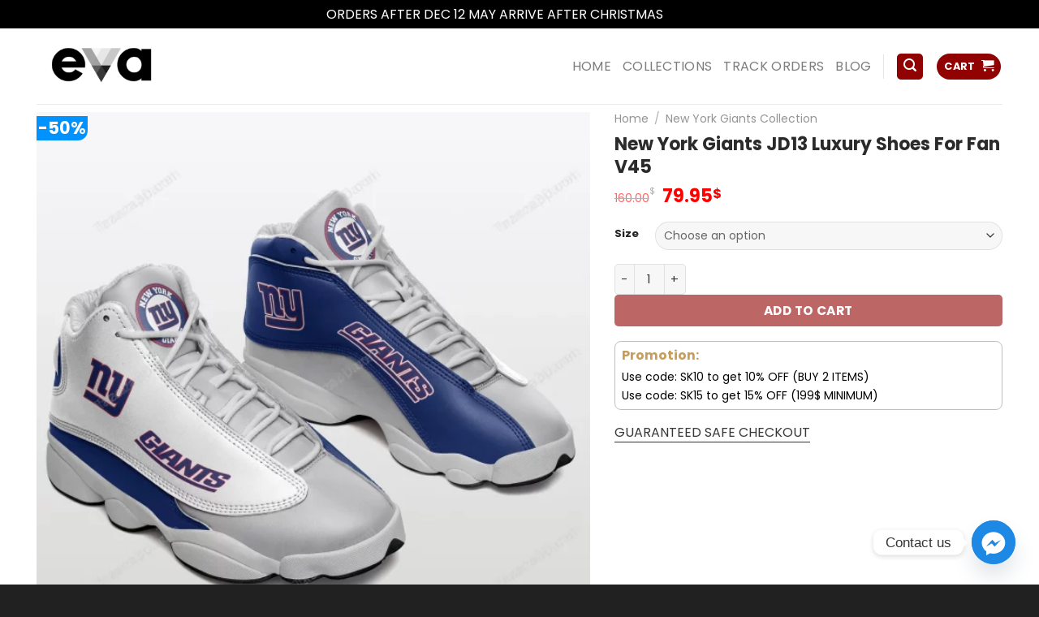

--- FILE ---
content_type: text/html; charset=UTF-8
request_url: https://evapurses.com/product/nyg-jd13-luxury-shoes-for-fan-v45/
body_size: 46525
content:
<!DOCTYPE html>
<html lang="en-US" class="loading-site no-js bg-fill">
<head>
	<meta charset="UTF-8" />
	<link rel="profile" href="https://gmpg.org/xfn/11" />
	<link rel="pingback" href="https://evapurses.com/xmlrpc.php" />

	<script>(function(html){html.className = html.className.replace(/\bno-js\b/,'js')})(document.documentElement);</script>
<meta name='robots' content='index, follow, max-image-preview:large, max-snippet:-1, max-video-preview:-1' />
	<style>img:is([sizes="auto" i], [sizes^="auto," i]) { contain-intrinsic-size: 3000px 1500px }</style>
	
<!-- Google Tag Manager by PYS -->
    <script data-cfasync="false" data-pagespeed-no-defer>
	    window.dataLayerPYS = window.dataLayerPYS || [];
	</script>
<!-- End Google Tag Manager by PYS --><meta name="viewport" content="width=device-width, initial-scale=1" />
	<!-- This site is optimized with the Yoast SEO plugin v24.8.1 - https://yoast.com/wordpress/plugins/seo/ -->
	<title>New York Giants JD13 Luxury Shoes For Fan V45 On Sale - EvaPurses</title>
	<meta name="description" content="Get your favorite New York Giants shoes. We are selling New York Giants JD13 Luxury Shoes For Fan V45 at reasonable prices. Shop now." />
	<link rel="canonical" href="https://evapurses.com/product/nyg-jd13-luxury-shoes-for-fan-v45/" />
	<meta property="og:locale" content="en_US" />
	<meta property="og:type" content="article" />
	<meta property="og:title" content="New York Giants JD13 Luxury Shoes For Fan V45 On Sale - EvaPurses" />
	<meta property="og:description" content="Get your favorite New York Giants shoes. We are selling New York Giants JD13 Luxury Shoes For Fan V45 at reasonable prices. Shop now." />
	<meta property="og:url" content="https://evapurses.com/product/nyg-jd13-luxury-shoes-for-fan-v45/" />
	<meta property="og:site_name" content="EvaPurses" />
	<meta property="article:modified_time" content="2024-10-16T15:07:02+00:00" />
	<meta property="og:image" content="https://evapurses.com/wp-content/uploads/2024/01/1-79.webp" />
	<meta property="og:image:width" content="1500" />
	<meta property="og:image:height" content="1500" />
	<meta property="og:image:type" content="image/webp" />
	<meta name="twitter:card" content="summary_large_image" />
	<meta name="twitter:label1" content="Est. reading time" />
	<meta name="twitter:data1" content="2 minutes" />
	<script type="application/ld+json" class="yoast-schema-graph">{"@context":"https://schema.org","@graph":[{"@type":"WebPage","@id":"https://evapurses.com/product/nyg-jd13-luxury-shoes-for-fan-v45/","url":"https://evapurses.com/product/nyg-jd13-luxury-shoes-for-fan-v45/","name":"New York Giants JD13 Luxury Shoes For Fan V45 On Sale - EvaPurses","isPartOf":{"@id":"https://evapurses.com/#website"},"primaryImageOfPage":{"@id":"https://evapurses.com/product/nyg-jd13-luxury-shoes-for-fan-v45/#primaryimage"},"image":{"@id":"https://evapurses.com/product/nyg-jd13-luxury-shoes-for-fan-v45/#primaryimage"},"thumbnailUrl":"https://evapurses.com/wp-content/uploads/2024/01/1-79.webp","datePublished":"2024-01-04T08:34:26+00:00","dateModified":"2024-10-16T15:07:02+00:00","description":"Get your favorite New York Giants shoes. We are selling New York Giants JD13 Luxury Shoes For Fan V45 at reasonable prices. Shop now.","breadcrumb":{"@id":"https://evapurses.com/product/nyg-jd13-luxury-shoes-for-fan-v45/#breadcrumb"},"inLanguage":"en-US","potentialAction":[{"@type":"ReadAction","target":["https://evapurses.com/product/nyg-jd13-luxury-shoes-for-fan-v45/"]}]},{"@type":"ImageObject","inLanguage":"en-US","@id":"https://evapurses.com/product/nyg-jd13-luxury-shoes-for-fan-v45/#primaryimage","url":"https://evapurses.com/wp-content/uploads/2024/01/1-79.webp","contentUrl":"https://evapurses.com/wp-content/uploads/2024/01/1-79.webp","width":1500,"height":1500,"caption":"mens ny giants slippers, name, new york giants croc charms, new york giants nike shoes, new york giants nike sneakers, new york giants shoes, new york giants tennis shoes, ny giants croc charms, ny giants crocs, ny giants jordans, ny giants men's sneakers, ny giants nike shoes, ny giants nikes, ny giants sneakers, ny giants sneakers nike, nyg shoes"},{"@type":"BreadcrumbList","@id":"https://evapurses.com/product/nyg-jd13-luxury-shoes-for-fan-v45/#breadcrumb","itemListElement":[{"@type":"ListItem","position":1,"name":"Home","item":"https://evapurses.com/"},{"@type":"ListItem","position":2,"name":"Shop","item":"https://evapurses.com/shop/"},{"@type":"ListItem","position":3,"name":"Custom JD13 V45","item":"https://evapurses.com/shop/custom-jd13-v45/"},{"@type":"ListItem","position":4,"name":"New York Giants JD13 Luxury Shoes For Fan V45"}]},{"@type":"WebSite","@id":"https://evapurses.com/#website","url":"https://evapurses.com/","name":"EvaPurses","description":"Make Ladies More Beautiful Every Day","potentialAction":[{"@type":"SearchAction","target":{"@type":"EntryPoint","urlTemplate":"https://evapurses.com/?s={search_term_string}"},"query-input":{"@type":"PropertyValueSpecification","valueRequired":true,"valueName":"search_term_string"}}],"inLanguage":"en-US"}]}</script>
	<!-- / Yoast SEO plugin. -->


<link rel='prefetch' href='https://evapurses.com/wp-content/themes/flatsome/assets/js/flatsome.js?ver=e1ad26bd5672989785e1' />
<link rel='prefetch' href='https://evapurses.com/wp-content/themes/flatsome/assets/js/chunk.slider.js?ver=3.19.8' />
<link rel='prefetch' href='https://evapurses.com/wp-content/themes/flatsome/assets/js/chunk.popups.js?ver=3.19.8' />
<link rel='prefetch' href='https://evapurses.com/wp-content/themes/flatsome/assets/js/chunk.tooltips.js?ver=3.19.8' />
<link rel='prefetch' href='https://evapurses.com/wp-content/themes/flatsome/assets/js/woocommerce.js?ver=dd6035ce106022a74757' />
<link rel="alternate" type="application/rss+xml" title="EvaPurses &raquo; Feed" href="https://evapurses.com/feed/" />
<link rel="alternate" type="application/rss+xml" title="EvaPurses &raquo; Comments Feed" href="https://evapurses.com/comments/feed/" />
<link rel="alternate" type="application/rss+xml" title="EvaPurses &raquo; New York Giants JD13 Luxury Shoes For Fan V45 Comments Feed" href="https://evapurses.com/product/nyg-jd13-luxury-shoes-for-fan-v45/feed/" />
<link rel='stylesheet' id='contact-form-7-css' href='https://evapurses.com/wp-content/plugins/contact-form-7/includes/css/styles.css?ver=6.0.6' type='text/css' media='all' />
<link rel='stylesheet' id='wcpr-country-flags-css' href='https://evapurses.com/wp-content/plugins/woocommerce-photo-reviews/css/flags-64.min.css?ver=1.3.7' type='text/css' media='all' />
<link rel='stylesheet' id='wcpr-verified-badge-icon-css' href='https://evapurses.com/wp-content/plugins/woocommerce-photo-reviews/css/woocommerce-photo-reviews-badge.min.css?ver=1.3.7' type='text/css' media='all' />
<link rel='stylesheet' id='woocommerce-photo-reviews-style-css' href='https://evapurses.com/wp-content/plugins/woocommerce-photo-reviews/css/style.min.css?ver=1.3.7' type='text/css' media='all' />
<style id='woocommerce-photo-reviews-style-inline-css' type='text/css'>
.woocommerce-review__verified{color:#29d50b!important;}.wcpr-input-file-wrap .wcpr_image_upload_button.button, .wcpr-input-file-wrap .wcpr_image_upload_button.button{background-color:!important;color:!important;}.star-rating:before,.star-rating span:before,.stars a:hover:after, .stars a.active:after{color:#ffb600!important;}.rate-percent{background-color:#f9bf11;}
</style>
<link rel='stylesheet' id='wcpr-swipebox-css-css' href='https://evapurses.com/wp-content/plugins/woocommerce-photo-reviews/css/swipebox.min.css?ver=6.7.2' type='text/css' media='all' />
<link rel='stylesheet' id='wcpr-masonry-style-css' href='https://evapurses.com/wp-content/plugins/woocommerce-photo-reviews/css/masonry.min.css?ver=1.3.7' type='text/css' media='all' />
<style id='wcpr-masonry-style-inline-css' type='text/css'>
.wcpr-grid{background-color:;}.wcpr-grid>.wcpr-grid-item,#wcpr-modal-wrap{background-color:#f3f3f3;}.wcpr-grid>.wcpr-grid-item,#reviews-content-right,#reviews-content-right>.reviews-content-right-meta,#reviews-content-right>.wcpr-single-product-summary>h1.product_title{color:#000000;}
</style>
<link rel='stylesheet' id='photoswipe-css' href='https://evapurses.com/wp-content/plugins/woocommerce/assets/css/photoswipe/photoswipe.min.css?ver=9.8.1' type='text/css' media='all' />
<link rel='stylesheet' id='photoswipe-default-skin-css' href='https://evapurses.com/wp-content/plugins/woocommerce/assets/css/photoswipe/default-skin/default-skin.min.css?ver=9.8.1' type='text/css' media='all' />
<style id='woocommerce-inline-inline-css' type='text/css'>
.woocommerce form .form-row .required { visibility: visible; }
</style>
<link rel='stylesheet' id='gateway-css' href='https://evapurses.com/wp-content/plugins/woocommerce-paypal-payments/modules/ppcp-button/assets/css/gateway.css?ver=3.0.3' type='text/css' media='all' />
<link rel='stylesheet' id='brands-styles-css' href='https://evapurses.com/wp-content/plugins/woocommerce/assets/css/brands.css?ver=9.8.1' type='text/css' media='all' />
<link rel='stylesheet' id='chaty-front-css-css' href='https://evapurses.com/wp-content/plugins/chaty/css/chaty-front.min.css?ver=3.4.51752894519' type='text/css' media='all' />
<link rel='stylesheet' id='dashicons-css' href='https://evapurses.com/wp-includes/css/dashicons.min.css?ver=6.7.2' type='text/css' media='all' />
<link rel='stylesheet' id='thwepof-public-style-css' href='https://evapurses.com/wp-content/plugins/woo-extra-product-options/public/assets/css/thwepof-public.min.css?ver=6.7.2' type='text/css' media='all' />
<link rel='stylesheet' id='jquery-ui-style-css' href='https://evapurses.com/wp-content/plugins/woo-extra-product-options/public/assets/css/jquery-ui/jquery-ui.css?ver=6.7.2' type='text/css' media='all' />
<link rel='stylesheet' id='fkwcs-style-css' href='https://evapurses.com/wp-content/plugins/funnelkit-stripe-woo-payment-gateway/assets/css/style.css?ver=1.11.1' type='text/css' media='all' />
<link rel='stylesheet' id='flatsome-main-css' href='https://evapurses.com/wp-content/themes/flatsome/assets/css/flatsome.css?ver=3.19.8' type='text/css' media='all' />
<style id='flatsome-main-inline-css' type='text/css'>
@font-face {
				font-family: "fl-icons";
				font-display: block;
				src: url(https://evapurses.com/wp-content/themes/flatsome/assets/css/icons/fl-icons.eot?v=3.19.8);
				src:
					url(https://evapurses.com/wp-content/themes/flatsome/assets/css/icons/fl-icons.eot#iefix?v=3.19.8) format("embedded-opentype"),
					url(https://evapurses.com/wp-content/themes/flatsome/assets/css/icons/fl-icons.woff2?v=3.19.8) format("woff2"),
					url(https://evapurses.com/wp-content/themes/flatsome/assets/css/icons/fl-icons.ttf?v=3.19.8) format("truetype"),
					url(https://evapurses.com/wp-content/themes/flatsome/assets/css/icons/fl-icons.woff?v=3.19.8) format("woff"),
					url(https://evapurses.com/wp-content/themes/flatsome/assets/css/icons/fl-icons.svg?v=3.19.8#fl-icons) format("svg");
			}
</style>
<link rel='stylesheet' id='flatsome-shop-css' href='https://evapurses.com/wp-content/themes/flatsome/assets/css/flatsome-shop.css?ver=3.19.8' type='text/css' media='all' />
<script type="text/javascript" id="jquery-core-js-extra">
/* <![CDATA[ */
var xlwcty = {"ajax_url":"https:\/\/evapurses.com\/wp-admin\/admin-ajax.php","version":"2.20.0","wc_version":"9.8.1"};
/* ]]> */
</script>
<script type="text/javascript" src="https://evapurses.com/wp-includes/js/jquery/jquery.min.js?ver=3.7.1" id="jquery-core-js"></script>
<script type="text/javascript" src="https://evapurses.com/wp-includes/js/jquery/jquery-migrate.min.js?ver=3.4.1" id="jquery-migrate-js"></script>
<script type="text/javascript" src="https://evapurses.com/wp-content/plugins/woocommerce-photo-reviews/js/default-display-images.min.js?ver=1.3.7" id="wcpr-default-display-script-js"></script>
<script type="text/javascript" id="woocommerce-photo-reviews-script-js-extra">
/* <![CDATA[ */
var woocommerce_photo_reviews_params = {"ajaxurl":"https:\/\/evapurses.com\/wp-admin\/admin-ajax.php","text_load_more":"Load more","text_loading":"Loading...","i18n_required_rating_text":"Please select a rating.","i18n_required_comment_text":"Please enter your comment.","i18n_minimum_comment_text":"Please enter your comment not less than 0 character.","i18n_required_name_text":"Please enter your name.","i18n_required_email_text":"Please enter your email.","warning_gdpr":"Please agree with our term and policy.","max_files":"5","upload_allow":["image\/jpg","image\/jpeg","image\/bmp","image\/png","image\/webp","image\/gif","video\/mp4","video\/webm"],"max_file_size":"2000","required_image":"off","enable_photo":"on","warning_required_image":"Please upload at least one image for your review!","warning_max_files":"You can only upload maximum of 5 files.","warning_upload_allow":"'%file_name%' is not an allowed file type.","warning_max_file_size":"The size of '%file_name%' is greater than 2000 kB.","default_comments_page":"oldest","sort":"1","display":"1","masonry_popup":"review","pagination_ajax":"","loadmore_button":"","allow_empty_comment":"","minimum_comment_length":"0","container":".wcpr-grid","comments_container_id":"comments","nonce":"d57f65430d","grid_class":"wcpr-grid wcpr-masonry-3-col wcpr-masonry-popup-review wcpr-enable-box-shadow","i18n_image_caption":"Caption for this image","image_caption_enable":"","restrict_number_of_reviews":"","wc_ajax_url":"\/?wc-ajax=%%endpoint%%","review_rating_required":"yes"};
/* ]]> */
</script>
<script type="text/javascript" src="https://evapurses.com/wp-content/plugins/woocommerce-photo-reviews/js/script.min.js?ver=1.3.7" id="woocommerce-photo-reviews-script-js"></script>
<script type="text/javascript" id="woocommerce-photo-reviews-shortcode-script-js-extra">
/* <![CDATA[ */
var woocommerce_photo_reviews_shortcode_params = {"ajaxurl":"https:\/\/evapurses.com\/wp-admin\/admin-ajax.php"};
/* ]]> */
</script>
<script type="text/javascript" src="https://evapurses.com/wp-content/plugins/woocommerce-photo-reviews/js/shortcode-script.min.js?ver=1.3.7" id="woocommerce-photo-reviews-shortcode-script-js"></script>
<script type="text/javascript" src="https://evapurses.com/wp-content/plugins/woocommerce-photo-reviews/js/jquery.swipebox.js?ver=6.7.2" id="wcpr-swipebox-js-js"></script>
<script type="text/javascript" src="https://evapurses.com/wp-content/plugins/woocommerce-photo-reviews/js/masonry.min.js?ver=1.3.7" id="wcpr-masonry-script-js"></script>
<script type="text/javascript" src="https://evapurses.com/wp-content/plugins/woocommerce/assets/js/jquery-blockui/jquery.blockUI.min.js?ver=2.7.0-wc.9.8.1" id="jquery-blockui-js" data-wp-strategy="defer"></script>
<script type="text/javascript" id="wc-add-to-cart-js-extra">
/* <![CDATA[ */
var wc_add_to_cart_params = {"ajax_url":"\/wp-admin\/admin-ajax.php","wc_ajax_url":"\/?wc-ajax=%%endpoint%%","i18n_view_cart":"View cart","cart_url":"https:\/\/evapurses.com\/cart\/","is_cart":"","cart_redirect_after_add":"no"};
/* ]]> */
</script>
<script type="text/javascript" src="https://evapurses.com/wp-content/plugins/woocommerce/assets/js/frontend/add-to-cart.min.js?ver=9.8.1" id="wc-add-to-cart-js" defer="defer" data-wp-strategy="defer"></script>
<script type="text/javascript" src="https://evapurses.com/wp-content/plugins/woocommerce/assets/js/photoswipe/photoswipe.min.js?ver=4.1.1-wc.9.8.1" id="photoswipe-js" defer="defer" data-wp-strategy="defer"></script>
<script type="text/javascript" src="https://evapurses.com/wp-content/plugins/woocommerce/assets/js/photoswipe/photoswipe-ui-default.min.js?ver=4.1.1-wc.9.8.1" id="photoswipe-ui-default-js" defer="defer" data-wp-strategy="defer"></script>
<script type="text/javascript" id="wc-single-product-js-extra">
/* <![CDATA[ */
var wc_single_product_params = {"i18n_required_rating_text":"Please select a rating","i18n_rating_options":["1 of 5 stars","2 of 5 stars","3 of 5 stars","4 of 5 stars","5 of 5 stars"],"i18n_product_gallery_trigger_text":"View full-screen image gallery","review_rating_required":"yes","flexslider":{"rtl":false,"animation":"slide","smoothHeight":true,"directionNav":false,"controlNav":"thumbnails","slideshow":false,"animationSpeed":500,"animationLoop":false,"allowOneSlide":false},"zoom_enabled":"","zoom_options":[],"photoswipe_enabled":"1","photoswipe_options":{"shareEl":false,"closeOnScroll":false,"history":false,"hideAnimationDuration":0,"showAnimationDuration":0},"flexslider_enabled":""};
/* ]]> */
</script>
<script type="text/javascript" src="https://evapurses.com/wp-content/plugins/woocommerce/assets/js/frontend/single-product.min.js?ver=9.8.1" id="wc-single-product-js" defer="defer" data-wp-strategy="defer"></script>
<script type="text/javascript" src="https://evapurses.com/wp-content/plugins/woocommerce/assets/js/js-cookie/js.cookie.min.js?ver=2.1.4-wc.9.8.1" id="js-cookie-js" data-wp-strategy="defer"></script>
<link rel="https://api.w.org/" href="https://evapurses.com/wp-json/" /><link rel="alternate" title="JSON" type="application/json" href="https://evapurses.com/wp-json/wp/v2/product/46035" /><link rel="EditURI" type="application/rsd+xml" title="RSD" href="https://evapurses.com/xmlrpc.php?rsd" />
<meta name="generator" content="WordPress 6.7.2" />
<meta name="generator" content="WooCommerce 9.8.1" />
<link rel='shortlink' href='https://evapurses.com/?p=46035' />
<link rel="alternate" title="oEmbed (JSON)" type="application/json+oembed" href="https://evapurses.com/wp-json/oembed/1.0/embed?url=https%3A%2F%2Fevapurses.com%2Fproduct%2Fnyg-jd13-luxury-shoes-for-fan-v45%2F" />
<link rel="alternate" title="oEmbed (XML)" type="text/xml+oembed" href="https://evapurses.com/wp-json/oembed/1.0/embed?url=https%3A%2F%2Fevapurses.com%2Fproduct%2Fnyg-jd13-luxury-shoes-for-fan-v45%2F&#038;format=xml" />
<script type="text/javascript">
	           var ajaxurl = "https://evapurses.com/wp-admin/admin-ajax.php";
	         </script>        <!--noptimize-->
        <!-- Global site tag (gtag.js) - Google Ads:  -->
        <script async
                src="https://www.googletagmanager.com/gtag/js?id=AW-&l=dataLayerPYS"></script>
        <script>
            window.dataLayerPYS = window.dataLayerPYS || [];

            function gtag() {
                dataLayerPYS.push( arguments );
            }

            gtag( 'js', new Date() );

            gtag( 'config', 'AW-' );
        </script>
        <!--/noptimize-->
		<!-- Google tag (gtag.js) -->
<script async src="https://www.googletagmanager.com/gtag/js?id=AW-16480614075&l=dataLayerPYS"></script>
<script>
  window.dataLayerPYS = window.dataLayerPYS || [];
  function gtag(){dataLayerPYS.push(arguments);}
  gtag('js', new Date());

  gtag('config', 'AW-16480614075');
</script>
<!-- Facebook Pixel Code -->
<script>
!function(f,b,e,v,n,t,s)
{if(f.fbq)return;n=f.fbq=function(){n.callMethod?
n.callMethod.apply(n,arguments):n.queue.push(arguments)};
if(!f._fbq)f._fbq=n;n.push=n;n.loaded=!0;n.version='2.0';
n.queue=[];t=b.createElement(e);t.async=!0;
t.src=v;s=b.getElementsByTagName(e)[0];
s.parentNode.insertBefore(t,s)}(window, document,'script',
'https://connect.facebook.net/en_US/fbevents.js');
fbq('init', '6255700687839301');
fbq('init', '2531078537229980');
fbq('init', '1112095920962290');
fbq('init', '548981647609676');
fbq('init', '9851405261538499');
fbq('init', '955294773464956');
fbq('init', '674225288618325');
fbq('track', 'PageView');
</script>
<noscript><img height="1" width="1" style="display:none"
src="https://www.facebook.com/tr?id=6255700687839301&ev=PageView&noscript=1"
/><img height="1" width="1" style="display:none"
src="https://www.facebook.com/tr?id=2531078537229980&ev=PageView&noscript=1"
/><img height="1" width="1" style="display:none"
src="https://www.facebook.com/tr?id=1112095920962290&ev=PageView&noscript=1"
/><img height="1" width="1" style="display:none"
src="https://www.facebook.com/tr?id=548981647609676&ev=PageView&noscript=1"
/><img height="1" width="1" style="display:none"
src="https://www.facebook.com/tr?id=9851405261538499&ev=PageView&noscript=1"
/><img height="1" width="1" style="display:none"
src="https://www.facebook.com/tr?id=955294773464956&ev=PageView&noscript=1"
/><img height="1" width="1" style="display:none"
src="https://www.facebook.com/tr?id=674225288618325&ev=PageView&noscript=1"
/></noscript>
<!-- End Facebook Pixel Code -->

<meta name="google-site-verification" content="EBt5GlFzGNfkEKrBhFqGI5gSGilxr8d9QDxzjr5J1n4" />
	<noscript><style>.woocommerce-product-gallery{ opacity: 1 !important; }</style></noscript>
	<link rel="icon" href="https://evapurses.com/wp-content/uploads/2024/03/cropped-evapurses-favicon-32x32.png" sizes="32x32" />
<link rel="icon" href="https://evapurses.com/wp-content/uploads/2024/03/cropped-evapurses-favicon-192x192.png" sizes="192x192" />
<link rel="apple-touch-icon" href="https://evapurses.com/wp-content/uploads/2024/03/cropped-evapurses-favicon-180x180.png" />
<meta name="msapplication-TileImage" content="https://evapurses.com/wp-content/uploads/2024/03/cropped-evapurses-favicon-270x270.png" />
<style id="custom-css" type="text/css">:root {--primary-color: #910202;--fs-color-primary: #910202;--fs-color-secondary: #012554;--fs-color-success: #7a9c59;--fs-color-alert: #27bece;--fs-experimental-link-color: #000000;--fs-experimental-link-color-hover: #23cfdb;}.tooltipster-base {--tooltip-color: #fff;--tooltip-bg-color: #000;}.off-canvas-right .mfp-content, .off-canvas-left .mfp-content {--drawer-width: 300px;}.off-canvas .mfp-content.off-canvas-cart {--drawer-width: 360px;}html{background-color:rgba(0,0,0,0.87)!important;}.container-width, .full-width .ubermenu-nav, .container, .row{max-width: 1220px}.row.row-collapse{max-width: 1190px}.row.row-small{max-width: 1212.5px}.row.row-large{max-width: 1250px}.sticky-add-to-cart--active, #wrapper,#main,#main.dark{background-color: #ffffff}.header-main{height: 93px}#logo img{max-height: 93px}#logo{width:260px;}#logo img{padding:5px 0;}.header-bottom{min-height: 43px}.header-top{min-height: 30px}.transparent .header-main{height: 30px}.transparent #logo img{max-height: 30px}.has-transparent + .page-title:first-of-type,.has-transparent + #main > .page-title,.has-transparent + #main > div > .page-title,.has-transparent + #main .page-header-wrapper:first-of-type .page-title{padding-top: 30px;}.header.show-on-scroll,.stuck .header-main{height:70px!important}.stuck #logo img{max-height: 70px!important}.search-form{ width: 100%;}.header-bg-color {background-color: #ffffff}.header-bottom {background-color: #f1f1f1}.header-main .nav > li > a{line-height: 16px }.stuck .header-main .nav > li > a{line-height: 50px }.header-bottom-nav > li > a{line-height: 11px }@media (max-width: 549px) {.header-main{height: 70px}#logo img{max-height: 70px}}.nav-dropdown{border-radius:10px}.nav-dropdown{font-size:87%}.nav-dropdown-has-arrow li.has-dropdown:after{border-bottom-color: #FFFFFF;}.nav .nav-dropdown{background-color: #FFFFFF}body{color: #383838}h1,h2,h3,h4,h5,h6,.heading-font{color: #2B2B2B;}body{font-size: 100%;}@media screen and (max-width: 549px){body{font-size: 100%;}}body{font-family: Poppins, sans-serif;}body {font-weight: 400;font-style: normal;}.nav > li > a {font-family: Poppins, sans-serif;}.mobile-sidebar-levels-2 .nav > li > ul > li > a {font-family: Poppins, sans-serif;}.nav > li > a,.mobile-sidebar-levels-2 .nav > li > ul > li > a {font-weight: 400;font-style: normal;}h1,h2,h3,h4,h5,h6,.heading-font, .off-canvas-center .nav-sidebar.nav-vertical > li > a{font-family: Poppins, sans-serif;}h1,h2,h3,h4,h5,h6,.heading-font,.banner h1,.banner h2 {font-weight: 700;font-style: normal;}.alt-font{font-family: Poppins, sans-serif;}.alt-font {font-weight: 400!important;font-style: normal!important;}.header:not(.transparent) .header-bottom-nav.nav > li > a{color: #ffffff;}.header:not(.transparent) .header-bottom-nav.nav > li > a:hover,.header:not(.transparent) .header-bottom-nav.nav > li.active > a,.header:not(.transparent) .header-bottom-nav.nav > li.current > a,.header:not(.transparent) .header-bottom-nav.nav > li > a.active,.header:not(.transparent) .header-bottom-nav.nav > li > a.current{color: #23cfdb;}.header-bottom-nav.nav-line-bottom > li > a:before,.header-bottom-nav.nav-line-grow > li > a:before,.header-bottom-nav.nav-line > li > a:before,.header-bottom-nav.nav-box > li > a:hover,.header-bottom-nav.nav-box > li.active > a,.header-bottom-nav.nav-pills > li > a:hover,.header-bottom-nav.nav-pills > li.active > a{color:#FFF!important;background-color: #23cfdb;}.widget:where(:not(.widget_shopping_cart)) a{color: #000000;}.widget:where(:not(.widget_shopping_cart)) a:hover{color: #23CFDB;}.widget .tagcloud a:hover{border-color: #23CFDB; background-color: #23CFDB;}.current .breadcrumb-step, [data-icon-label]:after, .button#place_order,.button.checkout,.checkout-button,.single_add_to_cart_button.button, .sticky-add-to-cart-select-options-button{background-color: #910202!important }.star-rating span:before,.star-rating:before, .woocommerce-page .star-rating:before, .stars a:hover:after, .stars a.active:after{color: #fa840f}input[type='submit'], input[type="button"], button:not(.icon), .button:not(.icon){border-radius: 5px!important}@media screen and (min-width: 550px){.products .box-vertical .box-image{min-width: 300px!important;width: 300px!important;}}.absolute-footer, html{background-color: #000000}button[name='update_cart'] { display: none; }.nav-vertical-fly-out > li + li {border-top-width: 1px; border-top-style: solid;}/* Custom CSS */p.name.product-title {height: 39px;overflow: hidden;text-overflow: ellipsis;}form{margin-bottom: 0em !important;}div#quick_buy_3191_container {margin-bottom: 15px !important;}.product-footer .woocommerce-tabs {margin-top: 10px !important;}.quick_buy_button{padding: 0px !important;width: 100%!important;;margin-top: 10px !important;;}.label-new.menu-item > a:after{content:"New";}.label-hot.menu-item > a:after{content:"Hot";}.label-sale.menu-item > a:after{content:"Sale";}.label-popular.menu-item > a:after{content:"Popular";}</style>		<style type="text/css" id="wp-custom-css">
			/*
Bạn có thể thêm CSS ở đây.

Nhấp chuột vào biểu tượng trợ giúp phía trên để tìm hiểu thêm.
*/
button.single_add_to_cart_button.button.alt {
    width: 74%;
}
input[type='search']{
border-radius:35px !important;border: 1px solid #0092ff; height:30px;font-size:12px;}
.khuyen-mai{border: 1px solid #bfbfbf;
    padding: 8px;
    font-size: 14px;
    border-radius: 8px;
    margin-bottom: 15px;
    line-height: 18px;}
.khuyen-mai h4{color:#c59d5e}
.khuyen-mai li{    list-style: none; margin-bottom: 5px}
.khuyen-mai li a{color:#00b9eb}
.khuyen-mai li.page-wrapper a:hover{color: gray}
.button-product{width:100%; display: block;padding: 0 9.8px 0px;}
.product-main .row-small>.col{padding: 0 9.8px 0px;}
.product-main .button{margin-bottom: 0}
.product-main{padding: 0px 0;}
#mega-menu-wrap{background: #0092ff;}
body{font-weight: normal}
.header:not(.transparent) .header-bottom-nav.nav > li > a{font-weight: normal}
#mega-menu-title{font-weight: normal}
#mega_menu li a{font-size: 15px;color: #404040;}
.header-main{
    background-repeat: no-repeat;
    margin: 0 auto;}

.button.secondary:not(.is-outline){border-top-right-radius: 5px;
    border-bottom-right-radius: 5px;background-color: #0092ff;
}
.page-wrapper {
    padding-top: 30px;
    padding-bottom: 10px;
}
#wide-nav > .flex-row > .flex-left{width: 25%;
    max-width: 282px;
    margin-right: 15px;}
#mega_menu > li > a{padding-left: 15px;}
.row .section{padding-left:0px; padding-right:0}
.product-main{padding-top: 10px}
.product-main .product-info .breadcrumbs {
    font-size: 14px;
    margin: 0 0 10px;
    text-transform: none;
}
h1.product-title.entry-title{font-size:22px}
.is-divider{display:None}
.product-main .price-wrapper .price del{font-size: 15px; color: gray}
.product-main .price-wrapper .price ins span.amount{color: red}
.product-main .product-short-description{font-size:15px}
.product-main .badge-inner.on-sale{background-color: #0092ff;border-bottom-right-radius: 12px;}
.product-main .badge-container{margin-top: 5px;
}
.product-main .badge{    height: 30px;
    width: 50px;}
.form-flat input:not([type="submit"]){border-radius:4px;font-size: 15px;}
button.btn.btn-default{background: orange;color: white;
    border: 1px solid orange;
    padding: 0px 10px;
    color: white;
    border-radius: 4px;}
.detailcall-1 span {
    display: block;
    margin-top: 0px;
    color: white;
    font-size: 14px;
}
.detailcall-1 h3{    margin-bottom: 0;}
.detailcall-1{padding: 3px 20px; box-shadow: 0 0px 0 0 #ffffff inset;}
.product-main  span.amount{color: red}
.box-vertical .box-text{padding-left: 8px; padding-right: 8px;vertical-align: top;}
.best-sale .text-center>div{text-align: right}
.best-sale .box-text p{margin-bottom: 10px;
    font-size: 15px;}
.best-sale .price-wrapper .price ins{font-size: 22px;
    display: block;
    margin-top: 10px;}
.best-sale .price-wrapper .price ins span{color: red}
category uppercase is-smaller no-text-overflow product-cat op-7{font-size: 13px}
 .badge-container{margin:0}
.badge{    height: 30px;
    width: 50px;}
.badge-inner.on-sale{    background-color: #0092ff;
    border-bottom-right-radius: 12px;}
 .price-wrapper{font-size:22px;}
 .price-wrapper span{color: red}
  .price-wrapper del span{font-size:14px; color: gray}
.woocommerce-Price-currencySymbol{font-size:14px}
.product-info .price{font-size:22px}
.best-sale a{color: black}
.best-sale a:hover{color: #0092ff}
.title{background: whitesmoke;height: 35px;    border-bottom: 2px solid #0092ff;
    margin-bottom: 15px;}
.title h3{    line-height: 33px;
    border-left: 15px solid #0092ff;}
.title h3 a{
    font-size: 15px; color:#0092ff; padding-left:10px; font-weight:normal}
.cat-title{
    padding-top: 3px;    border-top-left-radius: 20px;
    padding-bottom: 0px;margin:0}
.cat-title h3{margin: 0;
    text-align: center;}
.cat-title h3 a{color: white;font-size: 15px;font-weight:normal;    line-height: 36px;}
.catelogy .cat-title{background: #041133;}
.col{    padding: 0 15px 10px;}
.has-shadow .box:not(.box-overlay):not(.box-shade){border-radius: 4px}
.box-vertical .box-image{width: 58%}
.row-small>.col{padding: 0 9.8px 10px;}
.box-text a:not(.button){margin-bottom: 10px}
.catelogy2 .cat-title{background: #041133;border-top-right-radius: 20px;border-top-left-radius: 0px;}
.catelogy3 .cat-title{background: #041133;}

.no-text-overflow{overflow: initial;}
.nhan-tin-khuyen-mai p{margin:0}
.nhan-tin-khuyen-mai .form-flat input:not([type="submit"]){    border: 1px solid white;
    background: rgba(0,0,0,0.05)}
.form-flat button, .form-flat input{    border-radius: 4px;}
.nhan-tin-khuyen-mai input[type='submit']:not(.is-form){background-color: #40c317;}
.nhan-tin-khuyen-mai .form-flat input:not([type="submit"]){color: white}
.footer-1 span.amount{color: red}
.footer-1 a{color: black; font-size: 15px}
.footer-1 a:hover{color: #0092FF}
.absolute-footer{font-size: 13px}
.widget a{font-size:15px}
.off-canvas .sidebar-inner{font-size: 15px;}
		</style>
		<style id="kirki-inline-styles">/* devanagari */
@font-face {
  font-family: 'Poppins';
  font-style: normal;
  font-weight: 400;
  font-display: swap;
  src: url(https://evapurses.com/wp-content/fonts/poppins/pxiEyp8kv8JHgFVrJJbecmNE.woff2) format('woff2');
  unicode-range: U+0900-097F, U+1CD0-1CF9, U+200C-200D, U+20A8, U+20B9, U+20F0, U+25CC, U+A830-A839, U+A8E0-A8FF, U+11B00-11B09;
}
/* latin-ext */
@font-face {
  font-family: 'Poppins';
  font-style: normal;
  font-weight: 400;
  font-display: swap;
  src: url(https://evapurses.com/wp-content/fonts/poppins/pxiEyp8kv8JHgFVrJJnecmNE.woff2) format('woff2');
  unicode-range: U+0100-02BA, U+02BD-02C5, U+02C7-02CC, U+02CE-02D7, U+02DD-02FF, U+0304, U+0308, U+0329, U+1D00-1DBF, U+1E00-1E9F, U+1EF2-1EFF, U+2020, U+20A0-20AB, U+20AD-20C0, U+2113, U+2C60-2C7F, U+A720-A7FF;
}
/* latin */
@font-face {
  font-family: 'Poppins';
  font-style: normal;
  font-weight: 400;
  font-display: swap;
  src: url(https://evapurses.com/wp-content/fonts/poppins/pxiEyp8kv8JHgFVrJJfecg.woff2) format('woff2');
  unicode-range: U+0000-00FF, U+0131, U+0152-0153, U+02BB-02BC, U+02C6, U+02DA, U+02DC, U+0304, U+0308, U+0329, U+2000-206F, U+20AC, U+2122, U+2191, U+2193, U+2212, U+2215, U+FEFF, U+FFFD;
}
/* devanagari */
@font-face {
  font-family: 'Poppins';
  font-style: normal;
  font-weight: 700;
  font-display: swap;
  src: url(https://evapurses.com/wp-content/fonts/poppins/pxiByp8kv8JHgFVrLCz7Z11lFc-K.woff2) format('woff2');
  unicode-range: U+0900-097F, U+1CD0-1CF9, U+200C-200D, U+20A8, U+20B9, U+20F0, U+25CC, U+A830-A839, U+A8E0-A8FF, U+11B00-11B09;
}
/* latin-ext */
@font-face {
  font-family: 'Poppins';
  font-style: normal;
  font-weight: 700;
  font-display: swap;
  src: url(https://evapurses.com/wp-content/fonts/poppins/pxiByp8kv8JHgFVrLCz7Z1JlFc-K.woff2) format('woff2');
  unicode-range: U+0100-02BA, U+02BD-02C5, U+02C7-02CC, U+02CE-02D7, U+02DD-02FF, U+0304, U+0308, U+0329, U+1D00-1DBF, U+1E00-1E9F, U+1EF2-1EFF, U+2020, U+20A0-20AB, U+20AD-20C0, U+2113, U+2C60-2C7F, U+A720-A7FF;
}
/* latin */
@font-face {
  font-family: 'Poppins';
  font-style: normal;
  font-weight: 700;
  font-display: swap;
  src: url(https://evapurses.com/wp-content/fonts/poppins/pxiByp8kv8JHgFVrLCz7Z1xlFQ.woff2) format('woff2');
  unicode-range: U+0000-00FF, U+0131, U+0152-0153, U+02BB-02BC, U+02C6, U+02DA, U+02DC, U+0304, U+0308, U+0329, U+2000-206F, U+20AC, U+2122, U+2191, U+2193, U+2212, U+2215, U+FEFF, U+FFFD;
}</style></head>

<body data-rsssl=1 class="product-template-default single single-product postid-46035 theme-flatsome woocommerce woocommerce-page woocommerce-demo-store woocommerce-no-js full-width bg-fill lightbox nav-dropdown-has-arrow nav-dropdown-has-shadow nav-dropdown-has-border">

<p class="woocommerce-store-notice demo_store" data-notice-id="6150c319ad91de4ca4e51b35b408597c" style="display:none;">ORDERS AFTER DEC 12 MAY ARRIVE AFTER CHRISTMAS <a href="#" class="woocommerce-store-notice__dismiss-link">Dismiss</a></p>
<a class="skip-link screen-reader-text" href="#main">Skip to content</a>

<div id="wrapper">

	
	<header id="header" class="header has-sticky sticky-jump">
		<div class="header-wrapper">
			<div id="masthead" class="header-main hide-for-sticky">
      <div class="header-inner flex-row container logo-left medium-logo-center" role="navigation">

          <!-- Logo -->
          <div id="logo" class="flex-col logo">
            
<!-- Header logo -->
<a href="https://evapurses.com/" title="EvaPurses - Make Ladies More Beautiful Every Day" rel="home">
		<img width="1020" height="510" src="https://evapurses.com/wp-content/uploads/2021/03/logo-1024x512.jpeg" class="header_logo header-logo" alt="EvaPurses"/><img  width="1020" height="510" src="https://evapurses.com/wp-content/uploads/2021/03/logo-1024x512.jpeg" class="header-logo-dark" alt="EvaPurses"/></a>
          </div>

          <!-- Mobile Left Elements -->
          <div class="flex-col show-for-medium flex-left">
            <ul class="mobile-nav nav nav-left ">
              <li class="nav-icon has-icon">
  <div class="header-button">		<a href="#" data-open="#main-menu" data-pos="center" data-bg="main-menu-overlay" data-color="" class="icon primary button round is-small" aria-label="Menu" aria-controls="main-menu" aria-expanded="false">

		  <i class="icon-menu" ></i>
		  <span class="menu-title uppercase hide-for-small">Menu</span>		</a>
	 </div> </li>
            </ul>
          </div>

          <!-- Left Elements -->
          <div class="flex-col hide-for-medium flex-left
            flex-grow">
            <ul class="header-nav header-nav-main nav nav-left  nav-size-large nav-uppercase" >
                          </ul>
          </div>

          <!-- Right Elements -->
          <div class="flex-col hide-for-medium flex-right">
            <ul class="header-nav header-nav-main nav nav-right  nav-size-large nav-uppercase">
              <li id="menu-item-49" class="menu-item menu-item-type-post_type menu-item-object-page menu-item-home menu-item-49 menu-item-design-default"><a href="https://evapurses.com/" class="nav-top-link">HOME</a></li>
<li id="menu-item-1191" class="menu-item menu-item-type-custom menu-item-object-custom menu-item-1191 menu-item-design-default"><a href="https://evapurses.com/shop/" class="nav-top-link">COLLECTIONS</a></li>
<li id="menu-item-13585" class="menu-item menu-item-type-custom menu-item-object-custom menu-item-13585 menu-item-design-default"><a href="https://evapurses.com/track-orders/" class="nav-top-link">Track Orders</a></li>
<li id="menu-item-17242" class="menu-item menu-item-type-custom menu-item-object-custom menu-item-17242 menu-item-design-default"><a href="https://evapurses.com/category/blog/" class="nav-top-link">Blog</a></li>
<li class="header-divider"></li><li class="header-search header-search-lightbox has-icon">
	<div class="header-button">		<a href="#search-lightbox" aria-label="Search" data-open="#search-lightbox" data-focus="input.search-field"
		class="icon primary button round is-small">
		<i class="icon-search" style="font-size:16px;" ></i></a>
		</div>
	
	<div id="search-lightbox" class="mfp-hide dark text-center">
		<div class="searchform-wrapper ux-search-box relative is-large"><form role="search" method="get" class="searchform" action="https://evapurses.com/">
	<div class="flex-row relative">
						<div class="flex-col flex-grow">
			<label class="screen-reader-text" for="woocommerce-product-search-field-0">Search for:</label>
			<input type="search" id="woocommerce-product-search-field-0" class="search-field mb-0" placeholder="Search ..." value="" name="s" />
			<input type="hidden" name="post_type" value="product" />
					</div>
		<div class="flex-col">
			<button type="submit" value="Search" class="ux-search-submit submit-button secondary button  icon mb-0" aria-label="Submit">
				<i class="icon-search" ></i>			</button>
		</div>
	</div>
	<div class="live-search-results text-left z-top"></div>
</form>
</div>	</div>
</li>
<li class="cart-item has-icon">
<div class="header-button">
<a href="https://evapurses.com/cart/" class="header-cart-link icon primary button circle is-small off-canvas-toggle nav-top-link" title="Cart" data-open="#cart-popup" data-class="off-canvas-cart" data-pos="right" >

<span class="header-cart-title">
   Cart     </span>

    <i class="icon-shopping-cart"
    data-icon-label="0">
  </i>
  </a>
</div>


  <!-- Cart Sidebar Popup -->
  <div id="cart-popup" class="mfp-hide">
  <div class="cart-popup-inner inner-padding cart-popup-inner--sticky">
      <div class="cart-popup-title text-center">
          <span class="heading-font uppercase">Cart</span>
          <div class="is-divider"></div>
      </div>
	  <div class="widget_shopping_cart">
		  <div class="widget_shopping_cart_content">
			  

	<div class="ux-mini-cart-empty flex flex-row-col text-center pt pb">
				<div class="ux-mini-cart-empty-icon">
			<svg xmlns="http://www.w3.org/2000/svg" viewBox="0 0 17 19" style="opacity:.1;height:80px;">
				<path d="M8.5 0C6.7 0 5.3 1.2 5.3 2.7v2H2.1c-.3 0-.6.3-.7.7L0 18.2c0 .4.2.8.6.8h15.7c.4 0 .7-.3.7-.7v-.1L15.6 5.4c0-.3-.3-.6-.7-.6h-3.2v-2c0-1.6-1.4-2.8-3.2-2.8zM6.7 2.7c0-.8.8-1.4 1.8-1.4s1.8.6 1.8 1.4v2H6.7v-2zm7.5 3.4 1.3 11.5h-14L2.8 6.1h2.5v1.4c0 .4.3.7.7.7.4 0 .7-.3.7-.7V6.1h3.5v1.4c0 .4.3.7.7.7s.7-.3.7-.7V6.1h2.6z" fill-rule="evenodd" clip-rule="evenodd" fill="currentColor"></path>
			</svg>
		</div>
				<p class="woocommerce-mini-cart__empty-message empty">No products in the cart.</p>
					<p class="return-to-shop">
				<a class="button primary wc-backward" href="https://evapurses.com/shop/">
					Return to shop				</a>
			</p>
				</div>


		  </div>
	  </div>
            <div class="payment-icons inline-block"><div class="payment-icon"><svg version="1.1" xmlns="http://www.w3.org/2000/svg" xmlns:xlink="http://www.w3.org/1999/xlink"  viewBox="0 0 64 32">
<path d="M10.781 7.688c-0.251-1.283-1.219-1.688-2.344-1.688h-8.376l-0.061 0.405c5.749 1.469 10.469 4.595 12.595 10.501l-1.813-9.219zM13.125 19.688l-0.531-2.781c-1.096-2.907-3.752-5.594-6.752-6.813l4.219 15.939h5.469l8.157-20.032h-5.501l-5.062 13.688zM27.72 26.061l3.248-20.061h-5.187l-3.251 20.061h5.189zM41.875 5.656c-5.125 0-8.717 2.72-8.749 6.624-0.032 2.877 2.563 4.469 4.531 5.439 2.032 0.968 2.688 1.624 2.688 2.499 0 1.344-1.624 1.939-3.093 1.939-2.093 0-3.219-0.251-4.875-1.032l-0.688-0.344-0.719 4.499c1.219 0.563 3.437 1.064 5.781 1.064 5.437 0.032 8.97-2.688 9.032-6.843 0-2.282-1.405-4-4.376-5.439-1.811-0.904-2.904-1.563-2.904-2.499 0-0.843 0.936-1.72 2.968-1.72 1.688-0.029 2.936 0.314 3.875 0.752l0.469 0.248 0.717-4.344c-1.032-0.406-2.656-0.844-4.656-0.844zM55.813 6c-1.251 0-2.189 0.376-2.72 1.688l-7.688 18.374h5.437c0.877-2.467 1.096-3 1.096-3 0.592 0 5.875 0 6.624 0 0 0 0.157 0.688 0.624 3h4.813l-4.187-20.061h-4zM53.405 18.938c0 0 0.437-1.157 2.064-5.594-0.032 0.032 0.437-1.157 0.688-1.907l0.374 1.72c0.968 4.781 1.189 5.781 1.189 5.781-0.813 0-3.283 0-4.315 0z"></path>
</svg>
</div><div class="payment-icon"><svg version="1.1" xmlns="http://www.w3.org/2000/svg" xmlns:xlink="http://www.w3.org/1999/xlink"  viewBox="0 0 64 32">
<path d="M35.255 12.078h-2.396c-0.229 0-0.444 0.114-0.572 0.303l-3.306 4.868-1.4-4.678c-0.088-0.292-0.358-0.493-0.663-0.493h-2.355c-0.284 0-0.485 0.28-0.393 0.548l2.638 7.745-2.481 3.501c-0.195 0.275 0.002 0.655 0.339 0.655h2.394c0.227 0 0.439-0.111 0.569-0.297l7.968-11.501c0.191-0.275-0.006-0.652-0.341-0.652zM19.237 16.718c-0.23 1.362-1.311 2.276-2.691 2.276-0.691 0-1.245-0.223-1.601-0.644-0.353-0.417-0.485-1.012-0.374-1.674 0.214-1.35 1.313-2.294 2.671-2.294 0.677 0 1.227 0.225 1.589 0.65 0.365 0.428 0.509 1.027 0.404 1.686zM22.559 12.078h-2.384c-0.204 0-0.378 0.148-0.41 0.351l-0.104 0.666-0.166-0.241c-0.517-0.749-1.667-1-2.817-1-2.634 0-4.883 1.996-5.321 4.796-0.228 1.396 0.095 2.731 0.888 3.662 0.727 0.856 1.765 1.212 3.002 1.212 2.123 0 3.3-1.363 3.3-1.363l-0.106 0.662c-0.040 0.252 0.155 0.479 0.41 0.479h2.147c0.341 0 0.63-0.247 0.684-0.584l1.289-8.161c0.040-0.251-0.155-0.479-0.41-0.479zM8.254 12.135c-0.272 1.787-1.636 1.787-2.957 1.787h-0.751l0.527-3.336c0.031-0.202 0.205-0.35 0.41-0.35h0.345c0.899 0 1.747 0 2.185 0.511 0.262 0.307 0.341 0.761 0.242 1.388zM7.68 7.473h-4.979c-0.341 0-0.63 0.248-0.684 0.584l-2.013 12.765c-0.040 0.252 0.155 0.479 0.41 0.479h2.378c0.34 0 0.63-0.248 0.683-0.584l0.543-3.444c0.053-0.337 0.343-0.584 0.683-0.584h1.575c3.279 0 5.172-1.587 5.666-4.732 0.223-1.375 0.009-2.456-0.635-3.212-0.707-0.832-1.962-1.272-3.628-1.272zM60.876 7.823l-2.043 12.998c-0.040 0.252 0.155 0.479 0.41 0.479h2.055c0.34 0 0.63-0.248 0.683-0.584l2.015-12.765c0.040-0.252-0.155-0.479-0.41-0.479h-2.299c-0.205 0.001-0.379 0.148-0.41 0.351zM54.744 16.718c-0.23 1.362-1.311 2.276-2.691 2.276-0.691 0-1.245-0.223-1.601-0.644-0.353-0.417-0.485-1.012-0.374-1.674 0.214-1.35 1.313-2.294 2.671-2.294 0.677 0 1.227 0.225 1.589 0.65 0.365 0.428 0.509 1.027 0.404 1.686zM58.066 12.078h-2.384c-0.204 0-0.378 0.148-0.41 0.351l-0.104 0.666-0.167-0.241c-0.516-0.749-1.667-1-2.816-1-2.634 0-4.883 1.996-5.321 4.796-0.228 1.396 0.095 2.731 0.888 3.662 0.727 0.856 1.765 1.212 3.002 1.212 2.123 0 3.3-1.363 3.3-1.363l-0.106 0.662c-0.040 0.252 0.155 0.479 0.41 0.479h2.147c0.341 0 0.63-0.247 0.684-0.584l1.289-8.161c0.040-0.252-0.156-0.479-0.41-0.479zM43.761 12.135c-0.272 1.787-1.636 1.787-2.957 1.787h-0.751l0.527-3.336c0.031-0.202 0.205-0.35 0.41-0.35h0.345c0.899 0 1.747 0 2.185 0.511 0.261 0.307 0.34 0.761 0.241 1.388zM43.187 7.473h-4.979c-0.341 0-0.63 0.248-0.684 0.584l-2.013 12.765c-0.040 0.252 0.156 0.479 0.41 0.479h2.554c0.238 0 0.441-0.173 0.478-0.408l0.572-3.619c0.053-0.337 0.343-0.584 0.683-0.584h1.575c3.279 0 5.172-1.587 5.666-4.732 0.223-1.375 0.009-2.456-0.635-3.212-0.707-0.832-1.962-1.272-3.627-1.272z"></path>
</svg>
</div><div class="payment-icon"><svg viewBox="0 0 64 32" xmlns="http://www.w3.org/2000/svg">
	<path d="M18.4306 31.9299V29.8062C18.4306 28.9938 17.9382 28.4618 17.0929 28.4618C16.6703 28.4618 16.2107 28.6021 15.8948 29.0639C15.6486 28.6763 15.2957 28.4618 14.7663 28.4618C14.4135 28.4618 14.0606 28.5691 13.7816 28.9567V28.532H13.043V31.9299H13.7816V30.0536C13.7816 29.4515 14.0975 29.167 14.5899 29.167C15.0823 29.167 15.3285 29.4845 15.3285 30.0536V31.9299H16.0671V30.0536C16.0671 29.4515 16.42 29.167 16.8754 29.167C17.3678 29.167 17.614 29.4845 17.614 30.0536V31.9299H18.4306ZM29.3863 28.532H28.1882V27.5051H27.4496V28.532H26.7808V29.2041H27.4496V30.7629C27.4496 31.5423 27.7655 32 28.6108 32C28.9268 32 29.2797 31.8928 29.5259 31.7526L29.3125 31.1134C29.0991 31.2536 28.8529 31.2907 28.6765 31.2907C28.3236 31.2907 28.1841 31.0763 28.1841 30.7258V29.2041H29.3822V28.532H29.3863ZM35.6562 28.4577C35.2335 28.4577 34.9504 28.6722 34.774 28.9526V28.5278H34.0354V31.9258H34.774V30.0124C34.774 29.4474 35.0202 29.1258 35.4797 29.1258C35.6192 29.1258 35.7957 29.1629 35.9393 29.1959L36.1527 28.4866C36.0049 28.4577 35.7957 28.4577 35.6562 28.4577ZM26.1817 28.8124C25.8288 28.5649 25.3364 28.4577 24.8071 28.4577C23.9618 28.4577 23.3997 28.8825 23.3997 29.5546C23.3997 30.1196 23.8223 30.4412 24.5609 30.5443L24.9138 30.5814C25.2995 30.6515 25.5128 30.7588 25.5128 30.9361C25.5128 31.1835 25.2297 31.3608 24.7373 31.3608C24.2449 31.3608 23.8551 31.1835 23.6089 31.0062L23.256 31.5711C23.6417 31.8557 24.1711 31.9959 24.7004 31.9959C25.6852 31.9959 26.2514 31.534 26.2514 30.899C26.2514 30.2969 25.7919 29.9794 25.0902 29.8722L24.7373 29.835C24.4214 29.7979 24.1752 29.7278 24.1752 29.5175C24.1752 29.2701 24.4214 29.1299 24.8112 29.1299C25.2338 29.1299 25.6565 29.3072 25.8698 29.4144L26.1817 28.8124ZM45.8323 28.4577C45.4097 28.4577 45.1265 28.6722 44.9501 28.9526V28.5278H44.2115V31.9258H44.9501V30.0124C44.9501 29.4474 45.1963 29.1258 45.6559 29.1258C45.7954 29.1258 45.9718 29.1629 46.1154 29.1959L46.3288 28.4948C46.1852 28.4577 45.9759 28.4577 45.8323 28.4577ZM36.3948 30.2309C36.3948 31.2577 37.1005 32 38.192 32C38.6844 32 39.0373 31.8928 39.3901 31.6124L39.0373 31.0103C38.7541 31.2247 38.4751 31.3278 38.1551 31.3278C37.556 31.3278 37.1333 30.9031 37.1333 30.2309C37.1333 29.5917 37.556 29.167 38.1551 29.134C38.471 29.134 38.7541 29.2412 39.0373 29.4515L39.3901 28.8495C39.0373 28.5649 38.6844 28.4618 38.192 28.4618C37.1005 28.4577 36.3948 29.2041 36.3948 30.2309ZM43.2267 30.2309V28.532H42.4881V28.9567C42.2419 28.6392 41.889 28.4618 41.4295 28.4618C40.4775 28.4618 39.7389 29.2041 39.7389 30.2309C39.7389 31.2577 40.4775 32 41.4295 32C41.9219 32 42.2748 31.8227 42.4881 31.5051V31.9299H43.2267V30.2309ZM40.5144 30.2309C40.5144 29.6289 40.9002 29.134 41.5362 29.134C42.1352 29.134 42.5579 29.5959 42.5579 30.2309C42.5579 30.833 42.1352 31.3278 41.5362 31.3278C40.9043 31.2907 40.5144 30.8289 40.5144 30.2309ZM31.676 28.4577C30.6912 28.4577 29.9854 29.167 29.9854 30.2268C29.9854 31.2907 30.6912 31.9959 31.7129 31.9959C32.2053 31.9959 32.6977 31.8557 33.0875 31.534L32.7346 31.0021C32.4515 31.2165 32.0986 31.3567 31.7498 31.3567C31.2903 31.3567 30.8348 31.1423 30.7281 30.5443H33.227C33.227 30.4371 33.227 30.367 33.227 30.2598C33.2598 29.167 32.6238 28.4577 31.676 28.4577ZM31.676 29.0969C32.1355 29.0969 32.4515 29.3814 32.5213 29.9093H30.7609C30.8307 29.4515 31.1467 29.0969 31.676 29.0969ZM50.0259 30.2309V27.1876H49.2873V28.9567C49.0411 28.6392 48.6882 28.4618 48.2286 28.4618C47.2767 28.4618 46.5381 29.2041 46.5381 30.2309C46.5381 31.2577 47.2767 32 48.2286 32C48.721 32 49.0739 31.8227 49.2873 31.5051V31.9299H50.0259V30.2309ZM47.3136 30.2309C47.3136 29.6289 47.6993 29.134 48.3353 29.134C48.9344 29.134 49.357 29.5959 49.357 30.2309C49.357 30.833 48.9344 31.3278 48.3353 31.3278C47.6993 31.2907 47.3136 30.8289 47.3136 30.2309ZM22.5872 30.2309V28.532H21.8486V28.9567C21.6024 28.6392 21.2495 28.4618 20.79 28.4618C19.838 28.4618 19.0994 29.2041 19.0994 30.2309C19.0994 31.2577 19.838 32 20.79 32C21.2824 32 21.6352 31.8227 21.8486 31.5051V31.9299H22.5872V30.2309ZM19.8421 30.2309C19.8421 29.6289 20.2278 29.134 20.8638 29.134C21.4629 29.134 21.8855 29.5959 21.8855 30.2309C21.8855 30.833 21.4629 31.3278 20.8638 31.3278C20.2278 31.2907 19.8421 30.8289 19.8421 30.2309Z"/>
	<path d="M26.6745 12.7423C26.6745 8.67216 28.5785 5.05979 31.5 2.72577C29.3499 1.0268 26.6376 0 23.6791 0C16.6707 0 11 5.69897 11 12.7423C11 19.7856 16.6707 25.4845 23.6791 25.4845C26.6376 25.4845 29.3499 24.4577 31.5 22.7588C28.5744 20.4577 26.6745 16.8124 26.6745 12.7423Z"/>
	<path d="M31.5 2.72577C34.4215 5.05979 36.3255 8.67216 36.3255 12.7423C36.3255 16.8124 34.4585 20.4206 31.5 22.7588L25.9355 22.7588V2.72577L31.5 2.72577Z" fill-opacity="0.6"/>
	<path d="M52 12.7423C52 19.7856 46.3293 25.4845 39.3209 25.4845C36.3624 25.4845 33.6501 24.4577 31.5 22.7588C34.4585 20.4206 36.3255 16.8124 36.3255 12.7423C36.3255 8.67216 34.4215 5.05979 31.5 2.72577C33.646 1.0268 36.3583 0 39.3168 0C46.3293 0 52 5.73608 52 12.7423Z" fill-opacity="0.4"/>
</svg>
</div><div class="payment-icon"><svg version="1.1" xmlns="http://www.w3.org/2000/svg" xmlns:xlink="http://www.w3.org/1999/xlink"  viewBox="0 0 64 32">
<path d="M2.909 32v-17.111h2.803l0.631-1.54h1.389l0.631 1.54h5.505v-1.162l0.48 1.162h2.853l0.506-1.187v1.187h13.661v-2.5l0.253-0.026c0.227 0 0.252 0.177 0.252 0.354v2.172h7.046v-0.58c1.642 0.858 3.889 0.58 5.606 0.58l0.631-1.54h1.414l0.631 1.54h5.733v-1.464l0.858 1.464h4.596v-9.546h-4.544v1.111l-0.631-1.111h-4.672v1.111l-0.581-1.111h-6.288c-0.934 0-1.919 0.101-2.753 0.556v-0.556h-4.344v0.556c-0.505-0.454-1.187-0.556-1.843-0.556h-15.859l-1.085 2.449-1.086-2.449h-5v1.111l-0.556-1.111h-4.267l-1.97 4.52v-9.864h58.182v17.111h-3.030c-0.707 0-1.464 0.126-2.045 0.556v-0.556h-4.47c-0.631 0-1.49 0.1-1.97 0.556v-0.556h-7.98v0.556c-0.605-0.429-1.49-0.556-2.197-0.556h-5.278v0.556c-0.53-0.505-1.616-0.556-2.298-0.556h-5.909l-1.363 1.464-1.263-1.464h-8.813v9.546h8.66l1.389-1.49 1.313 1.49h5.328v-2.248h0.53c0.758 0 1.54-0.025 2.273-0.328v2.576h4.394v-2.5h0.202c0.252 0 0.303 0.026 0.303 0.303v2.197h13.358c0.733 0 1.642-0.152 2.222-0.606v0.606h4.243c0.808 0 1.667-0.076 2.399-0.429v5.773h-58.181zM20.561 13.525h-1.667v-5.354l-2.374 5.354h-1.439l-2.373-5.354v5.354h-3.334l-0.631-1.515h-3.41l-0.631 1.515h-1.768l2.929-6.843h2.424l2.778 6.49v-6.49h2.677l2.147 4.646 1.944-4.646h2.727v6.843zM8.162 10.596l-1.137-2.727-1.111 2.727h2.248zM29.727 23.020v2.298h-3.182l-2.020-2.273-2.096 2.273h-6.465v-6.843h6.565l2.020 2.248 2.071-2.248h5.227c1.541 0 2.753 0.531 2.753 2.248 0 2.752-3.005 2.298-4.874 2.298zM23.464 21.883l-1.768-1.995h-4.116v1.238h3.586v1.389h-3.586v1.364h4.015l1.868-1.995zM27.252 13.525h-5.48v-6.843h5.48v1.439h-3.839v1.238h3.738v1.389h-3.738v1.364h3.839v1.414zM28.086 24.687v-5.48l-2.5 2.702 2.5 2.778zM33.793 10.369c0.934 0.328 1.086 0.909 1.086 1.818v1.339h-1.642c-0.026-1.464 0.353-2.475-1.464-2.475h-1.768v2.475h-1.616v-6.844l3.864 0.026c1.313 0 2.701 0.202 2.701 1.818 0 0.783-0.429 1.54-1.162 1.843zM31.848 19.889h-2.121v1.743h2.096c0.581 0 1.035-0.278 1.035-0.909 0-0.606-0.454-0.833-1.010-0.833zM32.075 8.121h-2.070v1.516h2.045c0.556 0 1.086-0.126 1.086-0.783 0-0.632-0.556-0.733-1.061-0.733zM40.788 22.136c0.909 0.328 1.086 0.934 1.086 1.818v1.364h-1.642v-1.137c0-1.162-0.379-1.364-1.464-1.364h-1.743v2.5h-1.642v-6.843h3.889c1.288 0 2.677 0.228 2.677 1.844 0 0.757-0.404 1.515-1.162 1.818zM37.555 13.525h-1.667v-6.843h1.667v6.843zM39.096 19.889h-2.071v1.541h2.045c0.556 0 1.085-0.126 1.085-0.808 0-0.631-0.555-0.732-1.060-0.732zM56.924 13.525h-2.323l-3.081-5.126v5.126h-3.334l-0.657-1.515h-3.384l-0.631 1.515h-1.894c-2.248 0-3.258-1.162-3.258-3.359 0-2.298 1.035-3.485 3.359-3.485h1.591v1.491c-1.717-0.026-3.283-0.404-3.283 1.944 0 1.162 0.278 1.97 1.591 1.97h0.732l2.323-5.379h2.45l2.753 6.465v-6.465h2.5l2.879 4.747v-4.747h1.667v6.818zM48.313 25.318h-5.455v-6.843h5.455v1.414h-3.813v1.238h3.738v1.389h-3.738v1.364l3.813 0.025v1.414zM46.975 10.596l-1.111-2.727-1.137 2.727h2.248zM52.48 25.318h-3.182v-1.464h3.182c0.404 0 0.858-0.101 0.858-0.631 0-1.464-4.217 0.556-4.217-2.702 0-1.389 1.060-2.045 2.323-2.045h3.283v1.439h-3.005c-0.429 0-0.909 0.076-0.909 0.631 0 1.49 4.243-0.682 4.243 2.601 0.001 1.615-1.111 2.172-2.575 2.172zM61.091 24.434c-0.48 0.707-1.414 0.884-2.222 0.884h-3.157v-1.464h3.157c0.404 0 0.833-0.126 0.833-0.631 0-1.439-4.217 0.556-4.217-2.702 0-1.389 1.086-2.045 2.349-2.045h3.258v1.439h-2.98c-0.454 0-0.909 0.076-0.909 0.631 0 1.212 2.854-0.025 3.889 1.338v2.55z"></path>
</svg>
</div><div class="payment-icon"><svg version="1.1" xmlns="http://www.w3.org/2000/svg" xmlns:xlink="http://www.w3.org/1999/xlink"  viewBox="0 0 64 32">
<path d="M7.040-0v32h49.92v-32h-49.92zM24.873 31.040h-16.873v-30.080h48v18.331c-4.188 2.492-14.819 8.089-31.127 11.749zM11.096 9.732h-2.136v7.49h2.136c1.124 0 1.957-0.247 2.677-0.855 0.855-0.72 1.349-1.777 1.349-2.879 0-2.204-1.642-3.756-4.026-3.756zM12.806 15.378c-0.45 0.404-1.057 0.585-2.002 0.585h-0.382v-4.948h0.382c0.945 0 1.53 0.157 2.002 0.607 0.518 0.45 0.81 1.147 0.81 1.867s-0.292 1.416-0.81 1.889zM15.798 9.732h1.462v7.49h-1.462v-7.49zM20.836 12.611c-0.877-0.315-1.124-0.54-1.124-0.945 0-0.472 0.45-0.833 1.080-0.833 0.45 0 0.81 0.18 1.192 0.607l0.765-0.989c-0.63-0.563-1.395-0.832-2.204-0.832-1.327 0-2.339 0.922-2.339 2.136 0 1.035 0.472 1.574 1.845 2.070 0.563 0.202 0.855 0.315 1.012 0.428 0.293 0.18 0.428 0.45 0.428 0.765 0 0.607-0.473 1.057-1.124 1.057-0.698 0-1.259-0.337-1.597-0.989l-0.945 0.9c0.675 0.989 1.484 1.439 2.587 1.439 1.53 0 2.587-1.012 2.587-2.474-0.001-1.192-0.496-1.732-2.161-2.34zM23.468 13.488c0 2.205 1.732 3.914 3.959 3.914 0.63 0 1.17-0.113 1.822-0.428v-1.732c-0.585 0.585-1.102 0.832-1.755 0.832-1.484 0-2.519-1.080-2.519-2.587 0-1.439 1.080-2.587 2.452-2.587 0.698 0 1.215 0.248 1.822 0.855v-1.732c-0.63-0.315-1.17-0.45-1.8-0.45-2.204 0-3.981 1.732-3.981 3.914zM37.818 13.533c0 2.248-1.823 4.071-4.071 4.071s-4.071-1.823-4.071-4.071c0-2.248 1.823-4.071 4.071-4.071s4.071 1.823 4.071 4.071zM40.855 14.77l-2.002-5.038h-1.597l3.194 7.693h0.788l3.238-7.693h-1.597zM45.129 17.222h4.139v-1.259h-2.677v-2.024h2.587v-1.26h-2.587v-1.665h2.677v-1.282h-4.139zM53.361 14.073c1.102-0.225 1.709-0.967 1.709-2.114 0-1.417-0.967-2.227-2.654-2.227h-2.182v7.49h1.462v-2.991h0.203l2.024 2.991h1.799l-2.362-3.149zM52.123 13.195h-0.428v-2.271h0.45c0.922 0 1.417 0.382 1.417 1.102 0.001 0.765-0.494 1.169-1.439 1.169z"></path>
</svg>
</div></div>  </div>
  </div>

</li>
            </ul>
          </div>

          <!-- Mobile Right Elements -->
          <div class="flex-col show-for-medium flex-right">
            <ul class="mobile-nav nav nav-right ">
              <li class="header-search header-search-lightbox has-icon">
	<div class="header-button">		<a href="#search-lightbox" aria-label="Search" data-open="#search-lightbox" data-focus="input.search-field"
		class="icon primary button round is-small">
		<i class="icon-search" style="font-size:16px;" ></i></a>
		</div>
	
	<div id="search-lightbox" class="mfp-hide dark text-center">
		<div class="searchform-wrapper ux-search-box relative is-large"><form role="search" method="get" class="searchform" action="https://evapurses.com/">
	<div class="flex-row relative">
						<div class="flex-col flex-grow">
			<label class="screen-reader-text" for="woocommerce-product-search-field-1">Search for:</label>
			<input type="search" id="woocommerce-product-search-field-1" class="search-field mb-0" placeholder="Search ..." value="" name="s" />
			<input type="hidden" name="post_type" value="product" />
					</div>
		<div class="flex-col">
			<button type="submit" value="Search" class="ux-search-submit submit-button secondary button  icon mb-0" aria-label="Submit">
				<i class="icon-search" ></i>			</button>
		</div>
	</div>
	<div class="live-search-results text-left z-top"></div>
</form>
</div>	</div>
</li>
<li class="cart-item has-icon">

<div class="header-button">
		<a href="https://evapurses.com/cart/" class="header-cart-link icon primary button circle is-small off-canvas-toggle nav-top-link" title="Cart" data-open="#cart-popup" data-class="off-canvas-cart" data-pos="right" >

    <i class="icon-shopping-cart"
    data-icon-label="0">
  </i>
  </a>
</div>
</li>
            </ul>
          </div>

      </div>

            <div class="container"><div class="top-divider full-width"></div></div>
      </div>

<div class="header-bg-container fill"><div class="header-bg-image fill"></div><div class="header-bg-color fill"></div></div>		</div>
	</header>

	
	<main id="main" class="">

	<div class="shop-container">

		
			<div class="container">
	<div class="woocommerce-notices-wrapper"></div></div>
<div id="product-46035" class="product type-product post-46035 status-publish first instock product_cat-custom-jd13-v45 product_cat-new-york-giants-collection product_tag-mens-ny-giants-slippers product_tag-new-york-giants-croc-charms product_tag-new-york-giants-nike-shoes product_tag-new-york-giants-nike-sneakers product_tag-new-york-giants-shoes product_tag-new-york-giants-tennis-shoes product_tag-ny-giants-croc-charms product_tag-ny-giants-crocs product_tag-ny-giants-jordans product_tag-ny-giants-mens-sneakers product_tag-ny-giants-nike-shoes product_tag-ny-giants-nikes product_tag-ny-giants-sneakers product_tag-ny-giants-sneakers-nike product_tag-nyg-shoes has-post-thumbnail sale shipping-taxable purchasable product-type-variable">
	<div class="product-container">
  <div class="product-main">
    <div class="row content-row mb-0">

    	<div class="product-gallery col large-7">
						
<div class="product-images relative mb-half has-hover woocommerce-product-gallery woocommerce-product-gallery--with-images woocommerce-product-gallery--columns-4 images" data-columns="4">

  <div class="badge-container is-larger absolute left top z-1">
<div class="callout badge badge-square"><div class="badge-inner secondary on-sale"><span class="onsale">-50%</span></div></div>
</div>

  <div class="image-tools absolute top show-on-hover right z-3">
      </div>

  <div class="woocommerce-product-gallery__wrapper product-gallery-slider slider slider-nav-small mb-half"
        data-flickity-options='{
                "cellAlign": "center",
                "wrapAround": true,
                "autoPlay": false,
                "prevNextButtons":true,
                "adaptiveHeight": true,
                "imagesLoaded": true,
                "lazyLoad": 1,
                "dragThreshold" : 15,
                "pageDots": false,
                "rightToLeft": false       }'>
    <div data-thumb="https://evapurses.com/wp-content/uploads/2024/01/1-79-100x100.webp" data-thumb-alt="mens ny giants slippers, name, new york giants croc charms, new york giants nike shoes, new york giants nike sneakers, new york giants shoes, new york giants tennis shoes, ny giants croc charms, ny giants crocs, ny giants jordans, ny giants men&#039;s sneakers, ny giants nike shoes, ny giants nikes, ny giants sneakers, ny giants sneakers nike, nyg shoes" data-thumb-srcset="https://evapurses.com/wp-content/uploads/2024/01/1-79-100x100.webp 100w, https://evapurses.com/wp-content/uploads/2024/01/1-79-300x300.webp 300w, https://evapurses.com/wp-content/uploads/2024/01/1-79-1024x1024.webp 1024w, https://evapurses.com/wp-content/uploads/2024/01/1-79-150x150.webp 150w, https://evapurses.com/wp-content/uploads/2024/01/1-79-768x768.webp 768w, https://evapurses.com/wp-content/uploads/2024/01/1-79-600x600.webp 600w, https://evapurses.com/wp-content/uploads/2024/01/1-79.webp 1500w"  data-thumb-sizes="(max-width: 100px) 100vw, 100px" class="woocommerce-product-gallery__image slide first"><a href="https://evapurses.com/wp-content/uploads/2024/01/1-79.webp"><img width="600" height="600" src="https://evapurses.com/wp-content/uploads/2024/01/1-79-600x600.webp" class="wp-post-image ux-skip-lazy" alt="mens ny giants slippers, name, new york giants croc charms, new york giants nike shoes, new york giants nike sneakers, new york giants shoes, new york giants tennis shoes, ny giants croc charms, ny giants crocs, ny giants jordans, ny giants men&#039;s sneakers, ny giants nike shoes, ny giants nikes, ny giants sneakers, ny giants sneakers nike, nyg shoes" data-caption="" data-src="https://evapurses.com/wp-content/uploads/2024/01/1-79.webp" data-large_image="https://evapurses.com/wp-content/uploads/2024/01/1-79.webp" data-large_image_width="1500" data-large_image_height="1500" decoding="async" fetchpriority="high" srcset="https://evapurses.com/wp-content/uploads/2024/01/1-79-600x600.webp 600w, https://evapurses.com/wp-content/uploads/2024/01/1-79-300x300.webp 300w, https://evapurses.com/wp-content/uploads/2024/01/1-79-1024x1024.webp 1024w, https://evapurses.com/wp-content/uploads/2024/01/1-79-150x150.webp 150w, https://evapurses.com/wp-content/uploads/2024/01/1-79-768x768.webp 768w, https://evapurses.com/wp-content/uploads/2024/01/1-79-100x100.webp 100w, https://evapurses.com/wp-content/uploads/2024/01/1-79.webp 1500w" sizes="(max-width: 600px) 100vw, 600px" /></a></div><div data-thumb="https://evapurses.com/wp-content/uploads/2024/01/1-79-100x100.webp" data-thumb-alt="mens ny giants slippers, name, new york giants croc charms, new york giants nike shoes, new york giants nike sneakers, new york giants shoes, new york giants tennis shoes, ny giants croc charms, ny giants crocs, ny giants jordans, ny giants men&#039;s sneakers, ny giants nike shoes, ny giants nikes, ny giants sneakers, ny giants sneakers nike, nyg shoes" data-thumb-srcset="https://evapurses.com/wp-content/uploads/2024/01/1-79-100x100.webp 100w, https://evapurses.com/wp-content/uploads/2024/01/1-79-300x300.webp 300w, https://evapurses.com/wp-content/uploads/2024/01/1-79-1024x1024.webp 1024w, https://evapurses.com/wp-content/uploads/2024/01/1-79-150x150.webp 150w, https://evapurses.com/wp-content/uploads/2024/01/1-79-768x768.webp 768w, https://evapurses.com/wp-content/uploads/2024/01/1-79-600x600.webp 600w, https://evapurses.com/wp-content/uploads/2024/01/1-79.webp 1500w"  data-thumb-sizes="(max-width: 100px) 100vw, 100px" class="woocommerce-product-gallery__image slide"><a href="https://evapurses.com/wp-content/uploads/2024/01/1-79.webp"><img width="600" height="600" src="data:image/svg+xml,%3Csvg%20viewBox%3D%220%200%201500%201500%22%20xmlns%3D%22http%3A%2F%2Fwww.w3.org%2F2000%2Fsvg%22%3E%3C%2Fsvg%3E" class="lazy-load " alt="mens ny giants slippers, name, new york giants croc charms, new york giants nike shoes, new york giants nike sneakers, new york giants shoes, new york giants tennis shoes, ny giants croc charms, ny giants crocs, ny giants jordans, ny giants men&#039;s sneakers, ny giants nike shoes, ny giants nikes, ny giants sneakers, ny giants sneakers nike, nyg shoes" data-caption="" data-src="https://evapurses.com/wp-content/uploads/2024/01/1-79.webp" data-large_image="https://evapurses.com/wp-content/uploads/2024/01/1-79.webp" data-large_image_width="1500" data-large_image_height="1500" decoding="async" srcset="" data-srcset="https://evapurses.com/wp-content/uploads/2024/01/1-79-600x600.webp 600w, https://evapurses.com/wp-content/uploads/2024/01/1-79-300x300.webp 300w, https://evapurses.com/wp-content/uploads/2024/01/1-79-1024x1024.webp 1024w, https://evapurses.com/wp-content/uploads/2024/01/1-79-150x150.webp 150w, https://evapurses.com/wp-content/uploads/2024/01/1-79-768x768.webp 768w, https://evapurses.com/wp-content/uploads/2024/01/1-79-100x100.webp 100w, https://evapurses.com/wp-content/uploads/2024/01/1-79.webp 1500w" sizes="(max-width: 600px) 100vw, 600px" /></a></div>  </div>

  <div class="image-tools absolute bottom left z-3">
        <a href="#product-zoom" class="zoom-button button is-outline circle icon tooltip hide-for-small" title="Zoom">
      <i class="icon-expand" ></i>    </a>
   </div>
</div>

	<div class="product-thumbnails thumbnails slider-no-arrows slider row row-small row-slider slider-nav-small small-columns-4"
		data-flickity-options='{
			"cellAlign": "left",
			"wrapAround": false,
			"autoPlay": false,
			"prevNextButtons": true,
			"asNavFor": ".product-gallery-slider",
			"percentPosition": true,
			"imagesLoaded": true,
			"pageDots": false,
			"rightToLeft": false,
			"contain": true
		}'>
					<div class="col is-nav-selected first">
				<a>
					<img src="https://evapurses.com/wp-content/uploads/2024/01/1-79-300x300.webp" alt="mens ny giants slippers, name, new york giants croc charms, new york giants nike shoes, new york giants nike sneakers, new york giants shoes, new york giants tennis shoes, ny giants croc charms, ny giants crocs, ny giants jordans, ny giants men's sneakers, ny giants nike shoes, ny giants nikes, ny giants sneakers, ny giants sneakers nike, nyg shoes" width="300" height="300" class="attachment-woocommerce_thumbnail" />				</a>
			</div><div class="col"><a><img src="data:image/svg+xml,%3Csvg%20viewBox%3D%220%200%20300%20300%22%20xmlns%3D%22http%3A%2F%2Fwww.w3.org%2F2000%2Fsvg%22%3E%3C%2Fsvg%3E" data-src="https://evapurses.com/wp-content/uploads/2024/01/1-79-300x300.webp" alt="mens ny giants slippers, name, new york giants croc charms, new york giants nike shoes, new york giants nike sneakers, new york giants shoes, new york giants tennis shoes, ny giants croc charms, ny giants crocs, ny giants jordans, ny giants men's sneakers, ny giants nike shoes, ny giants nikes, ny giants sneakers, ny giants sneakers nike, nyg shoes" width="300" height="300"  class="lazy-load attachment-woocommerce_thumbnail" /></a></div>	</div>
				    	</div>

    	<div class="product-info summary col-fit col entry-summary product-summary text-left form-flat">

    		<nav class="woocommerce-breadcrumb breadcrumbs uppercase"><a href="https://evapurses.com">Home</a> <span class="divider">&#47;</span> <a href="https://evapurses.com/shop/new-york-giants-collection/">New York Giants Collection</a></nav><h1 class="product-title product_title entry-title">
	New York Giants JD13 Luxury Shoes For Fan V45</h1>

<div class="price-wrapper">
	<p class="price product-page-price price-on-sale">
  <del aria-hidden="true"><span class="woocommerce-Price-amount amount"><bdi>160.00<span class="woocommerce-Price-currencySymbol">&#36;</span></bdi></span></del> <span class="screen-reader-text">Original price was: 160.00&#036;.</span><ins aria-hidden="true"><span class="woocommerce-Price-amount amount"><bdi>79.95<span class="woocommerce-Price-currencySymbol">&#36;</span></bdi></span></ins><span class="screen-reader-text">Current price is: 79.95&#036;.</span></p>
</div>

<form class="variations_form cart" action="https://evapurses.com/product/nyg-jd13-luxury-shoes-for-fan-v45/" method="post" enctype='multipart/form-data' data-product_id="46035" data-product_variations="[{&quot;attributes&quot;:{&quot;attribute_size&quot;:&quot;Men US6.5\/EU 39&quot;},&quot;availability_html&quot;:&quot;&quot;,&quot;backorders_allowed&quot;:false,&quot;dimensions&quot;:{&quot;length&quot;:&quot;&quot;,&quot;width&quot;:&quot;&quot;,&quot;height&quot;:&quot;&quot;},&quot;dimensions_html&quot;:&quot;N\/A&quot;,&quot;display_price&quot;:79.95,&quot;display_regular_price&quot;:160,&quot;image&quot;:{&quot;title&quot;:&quot;1-79.webp&quot;,&quot;caption&quot;:&quot;&quot;,&quot;url&quot;:&quot;https:\/\/evapurses.com\/wp-content\/uploads\/2024\/01\/1-79.webp&quot;,&quot;alt&quot;:&quot;mens ny giants slippers, name, new york giants croc charms, new york giants nike shoes, new york giants nike sneakers, new york giants shoes, new york giants tennis shoes, ny giants croc charms, ny giants crocs, ny giants jordans, ny giants men&#039;s sneakers, ny giants nike shoes, ny giants nikes, ny giants sneakers, ny giants sneakers nike, nyg shoes&quot;,&quot;src&quot;:&quot;https:\/\/evapurses.com\/wp-content\/uploads\/2024\/01\/1-79-600x600.webp&quot;,&quot;srcset&quot;:&quot;https:\/\/evapurses.com\/wp-content\/uploads\/2024\/01\/1-79-600x600.webp 600w, https:\/\/evapurses.com\/wp-content\/uploads\/2024\/01\/1-79-300x300.webp 300w, https:\/\/evapurses.com\/wp-content\/uploads\/2024\/01\/1-79-1024x1024.webp 1024w, https:\/\/evapurses.com\/wp-content\/uploads\/2024\/01\/1-79-150x150.webp 150w, https:\/\/evapurses.com\/wp-content\/uploads\/2024\/01\/1-79-768x768.webp 768w, https:\/\/evapurses.com\/wp-content\/uploads\/2024\/01\/1-79-100x100.webp 100w, https:\/\/evapurses.com\/wp-content\/uploads\/2024\/01\/1-79.webp 1500w&quot;,&quot;sizes&quot;:&quot;(max-width: 600px) 100vw, 600px&quot;,&quot;full_src&quot;:&quot;https:\/\/evapurses.com\/wp-content\/uploads\/2024\/01\/1-79.webp&quot;,&quot;full_src_w&quot;:1500,&quot;full_src_h&quot;:1500,&quot;gallery_thumbnail_src&quot;:&quot;https:\/\/evapurses.com\/wp-content\/uploads\/2024\/01\/1-79-100x100.webp&quot;,&quot;gallery_thumbnail_src_w&quot;:100,&quot;gallery_thumbnail_src_h&quot;:100,&quot;thumb_src&quot;:&quot;https:\/\/evapurses.com\/wp-content\/uploads\/2024\/01\/1-79-300x300.webp&quot;,&quot;thumb_src_w&quot;:300,&quot;thumb_src_h&quot;:300,&quot;src_w&quot;:600,&quot;src_h&quot;:600},&quot;image_id&quot;:46071,&quot;is_downloadable&quot;:false,&quot;is_in_stock&quot;:true,&quot;is_purchasable&quot;:true,&quot;is_sold_individually&quot;:&quot;no&quot;,&quot;is_virtual&quot;:false,&quot;max_qty&quot;:&quot;&quot;,&quot;min_qty&quot;:1,&quot;price_html&quot;:&quot;&quot;,&quot;sku&quot;:&quot;&quot;,&quot;variation_description&quot;:&quot;&quot;,&quot;variation_id&quot;:46338,&quot;variation_is_active&quot;:true,&quot;variation_is_visible&quot;:true,&quot;weight&quot;:&quot;&quot;,&quot;weight_html&quot;:&quot;N\/A&quot;},{&quot;attributes&quot;:{&quot;attribute_size&quot;:&quot;Men US7\/EU 40&quot;},&quot;availability_html&quot;:&quot;&quot;,&quot;backorders_allowed&quot;:false,&quot;dimensions&quot;:{&quot;length&quot;:&quot;&quot;,&quot;width&quot;:&quot;&quot;,&quot;height&quot;:&quot;&quot;},&quot;dimensions_html&quot;:&quot;N\/A&quot;,&quot;display_price&quot;:79.95,&quot;display_regular_price&quot;:160,&quot;image&quot;:{&quot;title&quot;:&quot;1-79.webp&quot;,&quot;caption&quot;:&quot;&quot;,&quot;url&quot;:&quot;https:\/\/evapurses.com\/wp-content\/uploads\/2024\/01\/1-79.webp&quot;,&quot;alt&quot;:&quot;mens ny giants slippers, name, new york giants croc charms, new york giants nike shoes, new york giants nike sneakers, new york giants shoes, new york giants tennis shoes, ny giants croc charms, ny giants crocs, ny giants jordans, ny giants men&#039;s sneakers, ny giants nike shoes, ny giants nikes, ny giants sneakers, ny giants sneakers nike, nyg shoes&quot;,&quot;src&quot;:&quot;https:\/\/evapurses.com\/wp-content\/uploads\/2024\/01\/1-79-600x600.webp&quot;,&quot;srcset&quot;:&quot;https:\/\/evapurses.com\/wp-content\/uploads\/2024\/01\/1-79-600x600.webp 600w, https:\/\/evapurses.com\/wp-content\/uploads\/2024\/01\/1-79-300x300.webp 300w, https:\/\/evapurses.com\/wp-content\/uploads\/2024\/01\/1-79-1024x1024.webp 1024w, https:\/\/evapurses.com\/wp-content\/uploads\/2024\/01\/1-79-150x150.webp 150w, https:\/\/evapurses.com\/wp-content\/uploads\/2024\/01\/1-79-768x768.webp 768w, https:\/\/evapurses.com\/wp-content\/uploads\/2024\/01\/1-79-100x100.webp 100w, https:\/\/evapurses.com\/wp-content\/uploads\/2024\/01\/1-79.webp 1500w&quot;,&quot;sizes&quot;:&quot;(max-width: 600px) 100vw, 600px&quot;,&quot;full_src&quot;:&quot;https:\/\/evapurses.com\/wp-content\/uploads\/2024\/01\/1-79.webp&quot;,&quot;full_src_w&quot;:1500,&quot;full_src_h&quot;:1500,&quot;gallery_thumbnail_src&quot;:&quot;https:\/\/evapurses.com\/wp-content\/uploads\/2024\/01\/1-79-100x100.webp&quot;,&quot;gallery_thumbnail_src_w&quot;:100,&quot;gallery_thumbnail_src_h&quot;:100,&quot;thumb_src&quot;:&quot;https:\/\/evapurses.com\/wp-content\/uploads\/2024\/01\/1-79-300x300.webp&quot;,&quot;thumb_src_w&quot;:300,&quot;thumb_src_h&quot;:300,&quot;src_w&quot;:600,&quot;src_h&quot;:600},&quot;image_id&quot;:46071,&quot;is_downloadable&quot;:false,&quot;is_in_stock&quot;:true,&quot;is_purchasable&quot;:true,&quot;is_sold_individually&quot;:&quot;no&quot;,&quot;is_virtual&quot;:false,&quot;max_qty&quot;:&quot;&quot;,&quot;min_qty&quot;:1,&quot;price_html&quot;:&quot;&quot;,&quot;sku&quot;:&quot;&quot;,&quot;variation_description&quot;:&quot;&quot;,&quot;variation_id&quot;:46339,&quot;variation_is_active&quot;:true,&quot;variation_is_visible&quot;:true,&quot;weight&quot;:&quot;&quot;,&quot;weight_html&quot;:&quot;N\/A&quot;},{&quot;attributes&quot;:{&quot;attribute_size&quot;:&quot;Men US8\/EU 41&quot;},&quot;availability_html&quot;:&quot;&quot;,&quot;backorders_allowed&quot;:false,&quot;dimensions&quot;:{&quot;length&quot;:&quot;&quot;,&quot;width&quot;:&quot;&quot;,&quot;height&quot;:&quot;&quot;},&quot;dimensions_html&quot;:&quot;N\/A&quot;,&quot;display_price&quot;:79.95,&quot;display_regular_price&quot;:160,&quot;image&quot;:{&quot;title&quot;:&quot;1-79.webp&quot;,&quot;caption&quot;:&quot;&quot;,&quot;url&quot;:&quot;https:\/\/evapurses.com\/wp-content\/uploads\/2024\/01\/1-79.webp&quot;,&quot;alt&quot;:&quot;mens ny giants slippers, name, new york giants croc charms, new york giants nike shoes, new york giants nike sneakers, new york giants shoes, new york giants tennis shoes, ny giants croc charms, ny giants crocs, ny giants jordans, ny giants men&#039;s sneakers, ny giants nike shoes, ny giants nikes, ny giants sneakers, ny giants sneakers nike, nyg shoes&quot;,&quot;src&quot;:&quot;https:\/\/evapurses.com\/wp-content\/uploads\/2024\/01\/1-79-600x600.webp&quot;,&quot;srcset&quot;:&quot;https:\/\/evapurses.com\/wp-content\/uploads\/2024\/01\/1-79-600x600.webp 600w, https:\/\/evapurses.com\/wp-content\/uploads\/2024\/01\/1-79-300x300.webp 300w, https:\/\/evapurses.com\/wp-content\/uploads\/2024\/01\/1-79-1024x1024.webp 1024w, https:\/\/evapurses.com\/wp-content\/uploads\/2024\/01\/1-79-150x150.webp 150w, https:\/\/evapurses.com\/wp-content\/uploads\/2024\/01\/1-79-768x768.webp 768w, https:\/\/evapurses.com\/wp-content\/uploads\/2024\/01\/1-79-100x100.webp 100w, https:\/\/evapurses.com\/wp-content\/uploads\/2024\/01\/1-79.webp 1500w&quot;,&quot;sizes&quot;:&quot;(max-width: 600px) 100vw, 600px&quot;,&quot;full_src&quot;:&quot;https:\/\/evapurses.com\/wp-content\/uploads\/2024\/01\/1-79.webp&quot;,&quot;full_src_w&quot;:1500,&quot;full_src_h&quot;:1500,&quot;gallery_thumbnail_src&quot;:&quot;https:\/\/evapurses.com\/wp-content\/uploads\/2024\/01\/1-79-100x100.webp&quot;,&quot;gallery_thumbnail_src_w&quot;:100,&quot;gallery_thumbnail_src_h&quot;:100,&quot;thumb_src&quot;:&quot;https:\/\/evapurses.com\/wp-content\/uploads\/2024\/01\/1-79-300x300.webp&quot;,&quot;thumb_src_w&quot;:300,&quot;thumb_src_h&quot;:300,&quot;src_w&quot;:600,&quot;src_h&quot;:600},&quot;image_id&quot;:46071,&quot;is_downloadable&quot;:false,&quot;is_in_stock&quot;:true,&quot;is_purchasable&quot;:true,&quot;is_sold_individually&quot;:&quot;no&quot;,&quot;is_virtual&quot;:false,&quot;max_qty&quot;:&quot;&quot;,&quot;min_qty&quot;:1,&quot;price_html&quot;:&quot;&quot;,&quot;sku&quot;:&quot;&quot;,&quot;variation_description&quot;:&quot;&quot;,&quot;variation_id&quot;:46340,&quot;variation_is_active&quot;:true,&quot;variation_is_visible&quot;:true,&quot;weight&quot;:&quot;&quot;,&quot;weight_html&quot;:&quot;N\/A&quot;},{&quot;attributes&quot;:{&quot;attribute_size&quot;:&quot;Men US8.5\/EU 42&quot;},&quot;availability_html&quot;:&quot;&quot;,&quot;backorders_allowed&quot;:false,&quot;dimensions&quot;:{&quot;length&quot;:&quot;&quot;,&quot;width&quot;:&quot;&quot;,&quot;height&quot;:&quot;&quot;},&quot;dimensions_html&quot;:&quot;N\/A&quot;,&quot;display_price&quot;:79.95,&quot;display_regular_price&quot;:160,&quot;image&quot;:{&quot;title&quot;:&quot;1-79.webp&quot;,&quot;caption&quot;:&quot;&quot;,&quot;url&quot;:&quot;https:\/\/evapurses.com\/wp-content\/uploads\/2024\/01\/1-79.webp&quot;,&quot;alt&quot;:&quot;mens ny giants slippers, name, new york giants croc charms, new york giants nike shoes, new york giants nike sneakers, new york giants shoes, new york giants tennis shoes, ny giants croc charms, ny giants crocs, ny giants jordans, ny giants men&#039;s sneakers, ny giants nike shoes, ny giants nikes, ny giants sneakers, ny giants sneakers nike, nyg shoes&quot;,&quot;src&quot;:&quot;https:\/\/evapurses.com\/wp-content\/uploads\/2024\/01\/1-79-600x600.webp&quot;,&quot;srcset&quot;:&quot;https:\/\/evapurses.com\/wp-content\/uploads\/2024\/01\/1-79-600x600.webp 600w, https:\/\/evapurses.com\/wp-content\/uploads\/2024\/01\/1-79-300x300.webp 300w, https:\/\/evapurses.com\/wp-content\/uploads\/2024\/01\/1-79-1024x1024.webp 1024w, https:\/\/evapurses.com\/wp-content\/uploads\/2024\/01\/1-79-150x150.webp 150w, https:\/\/evapurses.com\/wp-content\/uploads\/2024\/01\/1-79-768x768.webp 768w, https:\/\/evapurses.com\/wp-content\/uploads\/2024\/01\/1-79-100x100.webp 100w, https:\/\/evapurses.com\/wp-content\/uploads\/2024\/01\/1-79.webp 1500w&quot;,&quot;sizes&quot;:&quot;(max-width: 600px) 100vw, 600px&quot;,&quot;full_src&quot;:&quot;https:\/\/evapurses.com\/wp-content\/uploads\/2024\/01\/1-79.webp&quot;,&quot;full_src_w&quot;:1500,&quot;full_src_h&quot;:1500,&quot;gallery_thumbnail_src&quot;:&quot;https:\/\/evapurses.com\/wp-content\/uploads\/2024\/01\/1-79-100x100.webp&quot;,&quot;gallery_thumbnail_src_w&quot;:100,&quot;gallery_thumbnail_src_h&quot;:100,&quot;thumb_src&quot;:&quot;https:\/\/evapurses.com\/wp-content\/uploads\/2024\/01\/1-79-300x300.webp&quot;,&quot;thumb_src_w&quot;:300,&quot;thumb_src_h&quot;:300,&quot;src_w&quot;:600,&quot;src_h&quot;:600},&quot;image_id&quot;:46071,&quot;is_downloadable&quot;:false,&quot;is_in_stock&quot;:true,&quot;is_purchasable&quot;:true,&quot;is_sold_individually&quot;:&quot;no&quot;,&quot;is_virtual&quot;:false,&quot;max_qty&quot;:&quot;&quot;,&quot;min_qty&quot;:1,&quot;price_html&quot;:&quot;&quot;,&quot;sku&quot;:&quot;&quot;,&quot;variation_description&quot;:&quot;&quot;,&quot;variation_id&quot;:46334,&quot;variation_is_active&quot;:true,&quot;variation_is_visible&quot;:true,&quot;weight&quot;:&quot;&quot;,&quot;weight_html&quot;:&quot;N\/A&quot;},{&quot;attributes&quot;:{&quot;attribute_size&quot;:&quot;Men US9.5\/EU 43&quot;},&quot;availability_html&quot;:&quot;&quot;,&quot;backorders_allowed&quot;:false,&quot;dimensions&quot;:{&quot;length&quot;:&quot;&quot;,&quot;width&quot;:&quot;&quot;,&quot;height&quot;:&quot;&quot;},&quot;dimensions_html&quot;:&quot;N\/A&quot;,&quot;display_price&quot;:79.95,&quot;display_regular_price&quot;:160,&quot;image&quot;:{&quot;title&quot;:&quot;1-79.webp&quot;,&quot;caption&quot;:&quot;&quot;,&quot;url&quot;:&quot;https:\/\/evapurses.com\/wp-content\/uploads\/2024\/01\/1-79.webp&quot;,&quot;alt&quot;:&quot;mens ny giants slippers, name, new york giants croc charms, new york giants nike shoes, new york giants nike sneakers, new york giants shoes, new york giants tennis shoes, ny giants croc charms, ny giants crocs, ny giants jordans, ny giants men&#039;s sneakers, ny giants nike shoes, ny giants nikes, ny giants sneakers, ny giants sneakers nike, nyg shoes&quot;,&quot;src&quot;:&quot;https:\/\/evapurses.com\/wp-content\/uploads\/2024\/01\/1-79-600x600.webp&quot;,&quot;srcset&quot;:&quot;https:\/\/evapurses.com\/wp-content\/uploads\/2024\/01\/1-79-600x600.webp 600w, https:\/\/evapurses.com\/wp-content\/uploads\/2024\/01\/1-79-300x300.webp 300w, https:\/\/evapurses.com\/wp-content\/uploads\/2024\/01\/1-79-1024x1024.webp 1024w, https:\/\/evapurses.com\/wp-content\/uploads\/2024\/01\/1-79-150x150.webp 150w, https:\/\/evapurses.com\/wp-content\/uploads\/2024\/01\/1-79-768x768.webp 768w, https:\/\/evapurses.com\/wp-content\/uploads\/2024\/01\/1-79-100x100.webp 100w, https:\/\/evapurses.com\/wp-content\/uploads\/2024\/01\/1-79.webp 1500w&quot;,&quot;sizes&quot;:&quot;(max-width: 600px) 100vw, 600px&quot;,&quot;full_src&quot;:&quot;https:\/\/evapurses.com\/wp-content\/uploads\/2024\/01\/1-79.webp&quot;,&quot;full_src_w&quot;:1500,&quot;full_src_h&quot;:1500,&quot;gallery_thumbnail_src&quot;:&quot;https:\/\/evapurses.com\/wp-content\/uploads\/2024\/01\/1-79-100x100.webp&quot;,&quot;gallery_thumbnail_src_w&quot;:100,&quot;gallery_thumbnail_src_h&quot;:100,&quot;thumb_src&quot;:&quot;https:\/\/evapurses.com\/wp-content\/uploads\/2024\/01\/1-79-300x300.webp&quot;,&quot;thumb_src_w&quot;:300,&quot;thumb_src_h&quot;:300,&quot;src_w&quot;:600,&quot;src_h&quot;:600},&quot;image_id&quot;:46071,&quot;is_downloadable&quot;:false,&quot;is_in_stock&quot;:true,&quot;is_purchasable&quot;:true,&quot;is_sold_individually&quot;:&quot;no&quot;,&quot;is_virtual&quot;:false,&quot;max_qty&quot;:&quot;&quot;,&quot;min_qty&quot;:1,&quot;price_html&quot;:&quot;&quot;,&quot;sku&quot;:&quot;&quot;,&quot;variation_description&quot;:&quot;&quot;,&quot;variation_id&quot;:46335,&quot;variation_is_active&quot;:true,&quot;variation_is_visible&quot;:true,&quot;weight&quot;:&quot;&quot;,&quot;weight_html&quot;:&quot;N\/A&quot;},{&quot;attributes&quot;:{&quot;attribute_size&quot;:&quot;Men US10\/EU 44&quot;},&quot;availability_html&quot;:&quot;&quot;,&quot;backorders_allowed&quot;:false,&quot;dimensions&quot;:{&quot;length&quot;:&quot;&quot;,&quot;width&quot;:&quot;&quot;,&quot;height&quot;:&quot;&quot;},&quot;dimensions_html&quot;:&quot;N\/A&quot;,&quot;display_price&quot;:79.95,&quot;display_regular_price&quot;:160,&quot;image&quot;:{&quot;title&quot;:&quot;1-79.webp&quot;,&quot;caption&quot;:&quot;&quot;,&quot;url&quot;:&quot;https:\/\/evapurses.com\/wp-content\/uploads\/2024\/01\/1-79.webp&quot;,&quot;alt&quot;:&quot;mens ny giants slippers, name, new york giants croc charms, new york giants nike shoes, new york giants nike sneakers, new york giants shoes, new york giants tennis shoes, ny giants croc charms, ny giants crocs, ny giants jordans, ny giants men&#039;s sneakers, ny giants nike shoes, ny giants nikes, ny giants sneakers, ny giants sneakers nike, nyg shoes&quot;,&quot;src&quot;:&quot;https:\/\/evapurses.com\/wp-content\/uploads\/2024\/01\/1-79-600x600.webp&quot;,&quot;srcset&quot;:&quot;https:\/\/evapurses.com\/wp-content\/uploads\/2024\/01\/1-79-600x600.webp 600w, https:\/\/evapurses.com\/wp-content\/uploads\/2024\/01\/1-79-300x300.webp 300w, https:\/\/evapurses.com\/wp-content\/uploads\/2024\/01\/1-79-1024x1024.webp 1024w, https:\/\/evapurses.com\/wp-content\/uploads\/2024\/01\/1-79-150x150.webp 150w, https:\/\/evapurses.com\/wp-content\/uploads\/2024\/01\/1-79-768x768.webp 768w, https:\/\/evapurses.com\/wp-content\/uploads\/2024\/01\/1-79-100x100.webp 100w, https:\/\/evapurses.com\/wp-content\/uploads\/2024\/01\/1-79.webp 1500w&quot;,&quot;sizes&quot;:&quot;(max-width: 600px) 100vw, 600px&quot;,&quot;full_src&quot;:&quot;https:\/\/evapurses.com\/wp-content\/uploads\/2024\/01\/1-79.webp&quot;,&quot;full_src_w&quot;:1500,&quot;full_src_h&quot;:1500,&quot;gallery_thumbnail_src&quot;:&quot;https:\/\/evapurses.com\/wp-content\/uploads\/2024\/01\/1-79-100x100.webp&quot;,&quot;gallery_thumbnail_src_w&quot;:100,&quot;gallery_thumbnail_src_h&quot;:100,&quot;thumb_src&quot;:&quot;https:\/\/evapurses.com\/wp-content\/uploads\/2024\/01\/1-79-300x300.webp&quot;,&quot;thumb_src_w&quot;:300,&quot;thumb_src_h&quot;:300,&quot;src_w&quot;:600,&quot;src_h&quot;:600},&quot;image_id&quot;:46071,&quot;is_downloadable&quot;:false,&quot;is_in_stock&quot;:true,&quot;is_purchasable&quot;:true,&quot;is_sold_individually&quot;:&quot;no&quot;,&quot;is_virtual&quot;:false,&quot;max_qty&quot;:&quot;&quot;,&quot;min_qty&quot;:1,&quot;price_html&quot;:&quot;&quot;,&quot;sku&quot;:&quot;&quot;,&quot;variation_description&quot;:&quot;&quot;,&quot;variation_id&quot;:46336,&quot;variation_is_active&quot;:true,&quot;variation_is_visible&quot;:true,&quot;weight&quot;:&quot;&quot;,&quot;weight_html&quot;:&quot;N\/A&quot;},{&quot;attributes&quot;:{&quot;attribute_size&quot;:&quot;Men US11\/EU 45&quot;},&quot;availability_html&quot;:&quot;&quot;,&quot;backorders_allowed&quot;:false,&quot;dimensions&quot;:{&quot;length&quot;:&quot;&quot;,&quot;width&quot;:&quot;&quot;,&quot;height&quot;:&quot;&quot;},&quot;dimensions_html&quot;:&quot;N\/A&quot;,&quot;display_price&quot;:79.95,&quot;display_regular_price&quot;:160,&quot;image&quot;:{&quot;title&quot;:&quot;1-79.webp&quot;,&quot;caption&quot;:&quot;&quot;,&quot;url&quot;:&quot;https:\/\/evapurses.com\/wp-content\/uploads\/2024\/01\/1-79.webp&quot;,&quot;alt&quot;:&quot;mens ny giants slippers, name, new york giants croc charms, new york giants nike shoes, new york giants nike sneakers, new york giants shoes, new york giants tennis shoes, ny giants croc charms, ny giants crocs, ny giants jordans, ny giants men&#039;s sneakers, ny giants nike shoes, ny giants nikes, ny giants sneakers, ny giants sneakers nike, nyg shoes&quot;,&quot;src&quot;:&quot;https:\/\/evapurses.com\/wp-content\/uploads\/2024\/01\/1-79-600x600.webp&quot;,&quot;srcset&quot;:&quot;https:\/\/evapurses.com\/wp-content\/uploads\/2024\/01\/1-79-600x600.webp 600w, https:\/\/evapurses.com\/wp-content\/uploads\/2024\/01\/1-79-300x300.webp 300w, https:\/\/evapurses.com\/wp-content\/uploads\/2024\/01\/1-79-1024x1024.webp 1024w, https:\/\/evapurses.com\/wp-content\/uploads\/2024\/01\/1-79-150x150.webp 150w, https:\/\/evapurses.com\/wp-content\/uploads\/2024\/01\/1-79-768x768.webp 768w, https:\/\/evapurses.com\/wp-content\/uploads\/2024\/01\/1-79-100x100.webp 100w, https:\/\/evapurses.com\/wp-content\/uploads\/2024\/01\/1-79.webp 1500w&quot;,&quot;sizes&quot;:&quot;(max-width: 600px) 100vw, 600px&quot;,&quot;full_src&quot;:&quot;https:\/\/evapurses.com\/wp-content\/uploads\/2024\/01\/1-79.webp&quot;,&quot;full_src_w&quot;:1500,&quot;full_src_h&quot;:1500,&quot;gallery_thumbnail_src&quot;:&quot;https:\/\/evapurses.com\/wp-content\/uploads\/2024\/01\/1-79-100x100.webp&quot;,&quot;gallery_thumbnail_src_w&quot;:100,&quot;gallery_thumbnail_src_h&quot;:100,&quot;thumb_src&quot;:&quot;https:\/\/evapurses.com\/wp-content\/uploads\/2024\/01\/1-79-300x300.webp&quot;,&quot;thumb_src_w&quot;:300,&quot;thumb_src_h&quot;:300,&quot;src_w&quot;:600,&quot;src_h&quot;:600},&quot;image_id&quot;:46071,&quot;is_downloadable&quot;:false,&quot;is_in_stock&quot;:true,&quot;is_purchasable&quot;:true,&quot;is_sold_individually&quot;:&quot;no&quot;,&quot;is_virtual&quot;:false,&quot;max_qty&quot;:&quot;&quot;,&quot;min_qty&quot;:1,&quot;price_html&quot;:&quot;&quot;,&quot;sku&quot;:&quot;&quot;,&quot;variation_description&quot;:&quot;&quot;,&quot;variation_id&quot;:46337,&quot;variation_is_active&quot;:true,&quot;variation_is_visible&quot;:true,&quot;weight&quot;:&quot;&quot;,&quot;weight_html&quot;:&quot;N\/A&quot;},{&quot;attributes&quot;:{&quot;attribute_size&quot;:&quot;Men US12\/EU 46&quot;},&quot;availability_html&quot;:&quot;&quot;,&quot;backorders_allowed&quot;:false,&quot;dimensions&quot;:{&quot;length&quot;:&quot;&quot;,&quot;width&quot;:&quot;&quot;,&quot;height&quot;:&quot;&quot;},&quot;dimensions_html&quot;:&quot;N\/A&quot;,&quot;display_price&quot;:79.95,&quot;display_regular_price&quot;:160,&quot;image&quot;:{&quot;title&quot;:&quot;1-79.webp&quot;,&quot;caption&quot;:&quot;&quot;,&quot;url&quot;:&quot;https:\/\/evapurses.com\/wp-content\/uploads\/2024\/01\/1-79.webp&quot;,&quot;alt&quot;:&quot;mens ny giants slippers, name, new york giants croc charms, new york giants nike shoes, new york giants nike sneakers, new york giants shoes, new york giants tennis shoes, ny giants croc charms, ny giants crocs, ny giants jordans, ny giants men&#039;s sneakers, ny giants nike shoes, ny giants nikes, ny giants sneakers, ny giants sneakers nike, nyg shoes&quot;,&quot;src&quot;:&quot;https:\/\/evapurses.com\/wp-content\/uploads\/2024\/01\/1-79-600x600.webp&quot;,&quot;srcset&quot;:&quot;https:\/\/evapurses.com\/wp-content\/uploads\/2024\/01\/1-79-600x600.webp 600w, https:\/\/evapurses.com\/wp-content\/uploads\/2024\/01\/1-79-300x300.webp 300w, https:\/\/evapurses.com\/wp-content\/uploads\/2024\/01\/1-79-1024x1024.webp 1024w, https:\/\/evapurses.com\/wp-content\/uploads\/2024\/01\/1-79-150x150.webp 150w, https:\/\/evapurses.com\/wp-content\/uploads\/2024\/01\/1-79-768x768.webp 768w, https:\/\/evapurses.com\/wp-content\/uploads\/2024\/01\/1-79-100x100.webp 100w, https:\/\/evapurses.com\/wp-content\/uploads\/2024\/01\/1-79.webp 1500w&quot;,&quot;sizes&quot;:&quot;(max-width: 600px) 100vw, 600px&quot;,&quot;full_src&quot;:&quot;https:\/\/evapurses.com\/wp-content\/uploads\/2024\/01\/1-79.webp&quot;,&quot;full_src_w&quot;:1500,&quot;full_src_h&quot;:1500,&quot;gallery_thumbnail_src&quot;:&quot;https:\/\/evapurses.com\/wp-content\/uploads\/2024\/01\/1-79-100x100.webp&quot;,&quot;gallery_thumbnail_src_w&quot;:100,&quot;gallery_thumbnail_src_h&quot;:100,&quot;thumb_src&quot;:&quot;https:\/\/evapurses.com\/wp-content\/uploads\/2024\/01\/1-79-300x300.webp&quot;,&quot;thumb_src_w&quot;:300,&quot;thumb_src_h&quot;:300,&quot;src_w&quot;:600,&quot;src_h&quot;:600},&quot;image_id&quot;:46071,&quot;is_downloadable&quot;:false,&quot;is_in_stock&quot;:true,&quot;is_purchasable&quot;:true,&quot;is_sold_individually&quot;:&quot;no&quot;,&quot;is_virtual&quot;:false,&quot;max_qty&quot;:&quot;&quot;,&quot;min_qty&quot;:1,&quot;price_html&quot;:&quot;&quot;,&quot;sku&quot;:&quot;&quot;,&quot;variation_description&quot;:&quot;&quot;,&quot;variation_id&quot;:46329,&quot;variation_is_active&quot;:true,&quot;variation_is_visible&quot;:true,&quot;weight&quot;:&quot;&quot;,&quot;weight_html&quot;:&quot;N\/A&quot;},{&quot;attributes&quot;:{&quot;attribute_size&quot;:&quot;Men US13\/EU 47&quot;},&quot;availability_html&quot;:&quot;&quot;,&quot;backorders_allowed&quot;:false,&quot;dimensions&quot;:{&quot;length&quot;:&quot;&quot;,&quot;width&quot;:&quot;&quot;,&quot;height&quot;:&quot;&quot;},&quot;dimensions_html&quot;:&quot;N\/A&quot;,&quot;display_price&quot;:79.95,&quot;display_regular_price&quot;:160,&quot;image&quot;:{&quot;title&quot;:&quot;1-79.webp&quot;,&quot;caption&quot;:&quot;&quot;,&quot;url&quot;:&quot;https:\/\/evapurses.com\/wp-content\/uploads\/2024\/01\/1-79.webp&quot;,&quot;alt&quot;:&quot;mens ny giants slippers, name, new york giants croc charms, new york giants nike shoes, new york giants nike sneakers, new york giants shoes, new york giants tennis shoes, ny giants croc charms, ny giants crocs, ny giants jordans, ny giants men&#039;s sneakers, ny giants nike shoes, ny giants nikes, ny giants sneakers, ny giants sneakers nike, nyg shoes&quot;,&quot;src&quot;:&quot;https:\/\/evapurses.com\/wp-content\/uploads\/2024\/01\/1-79-600x600.webp&quot;,&quot;srcset&quot;:&quot;https:\/\/evapurses.com\/wp-content\/uploads\/2024\/01\/1-79-600x600.webp 600w, https:\/\/evapurses.com\/wp-content\/uploads\/2024\/01\/1-79-300x300.webp 300w, https:\/\/evapurses.com\/wp-content\/uploads\/2024\/01\/1-79-1024x1024.webp 1024w, https:\/\/evapurses.com\/wp-content\/uploads\/2024\/01\/1-79-150x150.webp 150w, https:\/\/evapurses.com\/wp-content\/uploads\/2024\/01\/1-79-768x768.webp 768w, https:\/\/evapurses.com\/wp-content\/uploads\/2024\/01\/1-79-100x100.webp 100w, https:\/\/evapurses.com\/wp-content\/uploads\/2024\/01\/1-79.webp 1500w&quot;,&quot;sizes&quot;:&quot;(max-width: 600px) 100vw, 600px&quot;,&quot;full_src&quot;:&quot;https:\/\/evapurses.com\/wp-content\/uploads\/2024\/01\/1-79.webp&quot;,&quot;full_src_w&quot;:1500,&quot;full_src_h&quot;:1500,&quot;gallery_thumbnail_src&quot;:&quot;https:\/\/evapurses.com\/wp-content\/uploads\/2024\/01\/1-79-100x100.webp&quot;,&quot;gallery_thumbnail_src_w&quot;:100,&quot;gallery_thumbnail_src_h&quot;:100,&quot;thumb_src&quot;:&quot;https:\/\/evapurses.com\/wp-content\/uploads\/2024\/01\/1-79-300x300.webp&quot;,&quot;thumb_src_w&quot;:300,&quot;thumb_src_h&quot;:300,&quot;src_w&quot;:600,&quot;src_h&quot;:600},&quot;image_id&quot;:46071,&quot;is_downloadable&quot;:false,&quot;is_in_stock&quot;:true,&quot;is_purchasable&quot;:true,&quot;is_sold_individually&quot;:&quot;no&quot;,&quot;is_virtual&quot;:false,&quot;max_qty&quot;:&quot;&quot;,&quot;min_qty&quot;:1,&quot;price_html&quot;:&quot;&quot;,&quot;sku&quot;:&quot;&quot;,&quot;variation_description&quot;:&quot;&quot;,&quot;variation_id&quot;:46330,&quot;variation_is_active&quot;:true,&quot;variation_is_visible&quot;:true,&quot;weight&quot;:&quot;&quot;,&quot;weight_html&quot;:&quot;N\/A&quot;},{&quot;attributes&quot;:{&quot;attribute_size&quot;:&quot;Men US14\/EU 48&quot;},&quot;availability_html&quot;:&quot;&quot;,&quot;backorders_allowed&quot;:false,&quot;dimensions&quot;:{&quot;length&quot;:&quot;&quot;,&quot;width&quot;:&quot;&quot;,&quot;height&quot;:&quot;&quot;},&quot;dimensions_html&quot;:&quot;N\/A&quot;,&quot;display_price&quot;:79.95,&quot;display_regular_price&quot;:160,&quot;image&quot;:{&quot;title&quot;:&quot;1-79.webp&quot;,&quot;caption&quot;:&quot;&quot;,&quot;url&quot;:&quot;https:\/\/evapurses.com\/wp-content\/uploads\/2024\/01\/1-79.webp&quot;,&quot;alt&quot;:&quot;mens ny giants slippers, name, new york giants croc charms, new york giants nike shoes, new york giants nike sneakers, new york giants shoes, new york giants tennis shoes, ny giants croc charms, ny giants crocs, ny giants jordans, ny giants men&#039;s sneakers, ny giants nike shoes, ny giants nikes, ny giants sneakers, ny giants sneakers nike, nyg shoes&quot;,&quot;src&quot;:&quot;https:\/\/evapurses.com\/wp-content\/uploads\/2024\/01\/1-79-600x600.webp&quot;,&quot;srcset&quot;:&quot;https:\/\/evapurses.com\/wp-content\/uploads\/2024\/01\/1-79-600x600.webp 600w, https:\/\/evapurses.com\/wp-content\/uploads\/2024\/01\/1-79-300x300.webp 300w, https:\/\/evapurses.com\/wp-content\/uploads\/2024\/01\/1-79-1024x1024.webp 1024w, https:\/\/evapurses.com\/wp-content\/uploads\/2024\/01\/1-79-150x150.webp 150w, https:\/\/evapurses.com\/wp-content\/uploads\/2024\/01\/1-79-768x768.webp 768w, https:\/\/evapurses.com\/wp-content\/uploads\/2024\/01\/1-79-100x100.webp 100w, https:\/\/evapurses.com\/wp-content\/uploads\/2024\/01\/1-79.webp 1500w&quot;,&quot;sizes&quot;:&quot;(max-width: 600px) 100vw, 600px&quot;,&quot;full_src&quot;:&quot;https:\/\/evapurses.com\/wp-content\/uploads\/2024\/01\/1-79.webp&quot;,&quot;full_src_w&quot;:1500,&quot;full_src_h&quot;:1500,&quot;gallery_thumbnail_src&quot;:&quot;https:\/\/evapurses.com\/wp-content\/uploads\/2024\/01\/1-79-100x100.webp&quot;,&quot;gallery_thumbnail_src_w&quot;:100,&quot;gallery_thumbnail_src_h&quot;:100,&quot;thumb_src&quot;:&quot;https:\/\/evapurses.com\/wp-content\/uploads\/2024\/01\/1-79-300x300.webp&quot;,&quot;thumb_src_w&quot;:300,&quot;thumb_src_h&quot;:300,&quot;src_w&quot;:600,&quot;src_h&quot;:600},&quot;image_id&quot;:46071,&quot;is_downloadable&quot;:false,&quot;is_in_stock&quot;:true,&quot;is_purchasable&quot;:true,&quot;is_sold_individually&quot;:&quot;no&quot;,&quot;is_virtual&quot;:false,&quot;max_qty&quot;:&quot;&quot;,&quot;min_qty&quot;:1,&quot;price_html&quot;:&quot;&quot;,&quot;sku&quot;:&quot;&quot;,&quot;variation_description&quot;:&quot;&quot;,&quot;variation_id&quot;:46331,&quot;variation_is_active&quot;:true,&quot;variation_is_visible&quot;:true,&quot;weight&quot;:&quot;&quot;,&quot;weight_html&quot;:&quot;N\/A&quot;},{&quot;attributes&quot;:{&quot;attribute_size&quot;:&quot;Women US5.5\/EU 36&quot;},&quot;availability_html&quot;:&quot;&quot;,&quot;backorders_allowed&quot;:false,&quot;dimensions&quot;:{&quot;length&quot;:&quot;&quot;,&quot;width&quot;:&quot;&quot;,&quot;height&quot;:&quot;&quot;},&quot;dimensions_html&quot;:&quot;N\/A&quot;,&quot;display_price&quot;:79.95,&quot;display_regular_price&quot;:160,&quot;image&quot;:{&quot;title&quot;:&quot;1-79.webp&quot;,&quot;caption&quot;:&quot;&quot;,&quot;url&quot;:&quot;https:\/\/evapurses.com\/wp-content\/uploads\/2024\/01\/1-79.webp&quot;,&quot;alt&quot;:&quot;mens ny giants slippers, name, new york giants croc charms, new york giants nike shoes, new york giants nike sneakers, new york giants shoes, new york giants tennis shoes, ny giants croc charms, ny giants crocs, ny giants jordans, ny giants men&#039;s sneakers, ny giants nike shoes, ny giants nikes, ny giants sneakers, ny giants sneakers nike, nyg shoes&quot;,&quot;src&quot;:&quot;https:\/\/evapurses.com\/wp-content\/uploads\/2024\/01\/1-79-600x600.webp&quot;,&quot;srcset&quot;:&quot;https:\/\/evapurses.com\/wp-content\/uploads\/2024\/01\/1-79-600x600.webp 600w, https:\/\/evapurses.com\/wp-content\/uploads\/2024\/01\/1-79-300x300.webp 300w, https:\/\/evapurses.com\/wp-content\/uploads\/2024\/01\/1-79-1024x1024.webp 1024w, https:\/\/evapurses.com\/wp-content\/uploads\/2024\/01\/1-79-150x150.webp 150w, https:\/\/evapurses.com\/wp-content\/uploads\/2024\/01\/1-79-768x768.webp 768w, https:\/\/evapurses.com\/wp-content\/uploads\/2024\/01\/1-79-100x100.webp 100w, https:\/\/evapurses.com\/wp-content\/uploads\/2024\/01\/1-79.webp 1500w&quot;,&quot;sizes&quot;:&quot;(max-width: 600px) 100vw, 600px&quot;,&quot;full_src&quot;:&quot;https:\/\/evapurses.com\/wp-content\/uploads\/2024\/01\/1-79.webp&quot;,&quot;full_src_w&quot;:1500,&quot;full_src_h&quot;:1500,&quot;gallery_thumbnail_src&quot;:&quot;https:\/\/evapurses.com\/wp-content\/uploads\/2024\/01\/1-79-100x100.webp&quot;,&quot;gallery_thumbnail_src_w&quot;:100,&quot;gallery_thumbnail_src_h&quot;:100,&quot;thumb_src&quot;:&quot;https:\/\/evapurses.com\/wp-content\/uploads\/2024\/01\/1-79-300x300.webp&quot;,&quot;thumb_src_w&quot;:300,&quot;thumb_src_h&quot;:300,&quot;src_w&quot;:600,&quot;src_h&quot;:600},&quot;image_id&quot;:46071,&quot;is_downloadable&quot;:false,&quot;is_in_stock&quot;:true,&quot;is_purchasable&quot;:true,&quot;is_sold_individually&quot;:&quot;no&quot;,&quot;is_virtual&quot;:false,&quot;max_qty&quot;:&quot;&quot;,&quot;min_qty&quot;:1,&quot;price_html&quot;:&quot;&quot;,&quot;sku&quot;:&quot;&quot;,&quot;variation_description&quot;:&quot;&quot;,&quot;variation_id&quot;:46332,&quot;variation_is_active&quot;:true,&quot;variation_is_visible&quot;:true,&quot;weight&quot;:&quot;&quot;,&quot;weight_html&quot;:&quot;N\/A&quot;},{&quot;attributes&quot;:{&quot;attribute_size&quot;:&quot;Women US6\/EU 37&quot;},&quot;availability_html&quot;:&quot;&quot;,&quot;backorders_allowed&quot;:false,&quot;dimensions&quot;:{&quot;length&quot;:&quot;&quot;,&quot;width&quot;:&quot;&quot;,&quot;height&quot;:&quot;&quot;},&quot;dimensions_html&quot;:&quot;N\/A&quot;,&quot;display_price&quot;:79.95,&quot;display_regular_price&quot;:160,&quot;image&quot;:{&quot;title&quot;:&quot;1-79.webp&quot;,&quot;caption&quot;:&quot;&quot;,&quot;url&quot;:&quot;https:\/\/evapurses.com\/wp-content\/uploads\/2024\/01\/1-79.webp&quot;,&quot;alt&quot;:&quot;mens ny giants slippers, name, new york giants croc charms, new york giants nike shoes, new york giants nike sneakers, new york giants shoes, new york giants tennis shoes, ny giants croc charms, ny giants crocs, ny giants jordans, ny giants men&#039;s sneakers, ny giants nike shoes, ny giants nikes, ny giants sneakers, ny giants sneakers nike, nyg shoes&quot;,&quot;src&quot;:&quot;https:\/\/evapurses.com\/wp-content\/uploads\/2024\/01\/1-79-600x600.webp&quot;,&quot;srcset&quot;:&quot;https:\/\/evapurses.com\/wp-content\/uploads\/2024\/01\/1-79-600x600.webp 600w, https:\/\/evapurses.com\/wp-content\/uploads\/2024\/01\/1-79-300x300.webp 300w, https:\/\/evapurses.com\/wp-content\/uploads\/2024\/01\/1-79-1024x1024.webp 1024w, https:\/\/evapurses.com\/wp-content\/uploads\/2024\/01\/1-79-150x150.webp 150w, https:\/\/evapurses.com\/wp-content\/uploads\/2024\/01\/1-79-768x768.webp 768w, https:\/\/evapurses.com\/wp-content\/uploads\/2024\/01\/1-79-100x100.webp 100w, https:\/\/evapurses.com\/wp-content\/uploads\/2024\/01\/1-79.webp 1500w&quot;,&quot;sizes&quot;:&quot;(max-width: 600px) 100vw, 600px&quot;,&quot;full_src&quot;:&quot;https:\/\/evapurses.com\/wp-content\/uploads\/2024\/01\/1-79.webp&quot;,&quot;full_src_w&quot;:1500,&quot;full_src_h&quot;:1500,&quot;gallery_thumbnail_src&quot;:&quot;https:\/\/evapurses.com\/wp-content\/uploads\/2024\/01\/1-79-100x100.webp&quot;,&quot;gallery_thumbnail_src_w&quot;:100,&quot;gallery_thumbnail_src_h&quot;:100,&quot;thumb_src&quot;:&quot;https:\/\/evapurses.com\/wp-content\/uploads\/2024\/01\/1-79-300x300.webp&quot;,&quot;thumb_src_w&quot;:300,&quot;thumb_src_h&quot;:300,&quot;src_w&quot;:600,&quot;src_h&quot;:600},&quot;image_id&quot;:46071,&quot;is_downloadable&quot;:false,&quot;is_in_stock&quot;:true,&quot;is_purchasable&quot;:true,&quot;is_sold_individually&quot;:&quot;no&quot;,&quot;is_virtual&quot;:false,&quot;max_qty&quot;:&quot;&quot;,&quot;min_qty&quot;:1,&quot;price_html&quot;:&quot;&quot;,&quot;sku&quot;:&quot;&quot;,&quot;variation_description&quot;:&quot;&quot;,&quot;variation_id&quot;:46333,&quot;variation_is_active&quot;:true,&quot;variation_is_visible&quot;:true,&quot;weight&quot;:&quot;&quot;,&quot;weight_html&quot;:&quot;N\/A&quot;},{&quot;attributes&quot;:{&quot;attribute_size&quot;:&quot;Women US7\/EU 38&quot;},&quot;availability_html&quot;:&quot;&quot;,&quot;backorders_allowed&quot;:false,&quot;dimensions&quot;:{&quot;length&quot;:&quot;&quot;,&quot;width&quot;:&quot;&quot;,&quot;height&quot;:&quot;&quot;},&quot;dimensions_html&quot;:&quot;N\/A&quot;,&quot;display_price&quot;:79.95,&quot;display_regular_price&quot;:160,&quot;image&quot;:{&quot;title&quot;:&quot;1-79.webp&quot;,&quot;caption&quot;:&quot;&quot;,&quot;url&quot;:&quot;https:\/\/evapurses.com\/wp-content\/uploads\/2024\/01\/1-79.webp&quot;,&quot;alt&quot;:&quot;mens ny giants slippers, name, new york giants croc charms, new york giants nike shoes, new york giants nike sneakers, new york giants shoes, new york giants tennis shoes, ny giants croc charms, ny giants crocs, ny giants jordans, ny giants men&#039;s sneakers, ny giants nike shoes, ny giants nikes, ny giants sneakers, ny giants sneakers nike, nyg shoes&quot;,&quot;src&quot;:&quot;https:\/\/evapurses.com\/wp-content\/uploads\/2024\/01\/1-79-600x600.webp&quot;,&quot;srcset&quot;:&quot;https:\/\/evapurses.com\/wp-content\/uploads\/2024\/01\/1-79-600x600.webp 600w, https:\/\/evapurses.com\/wp-content\/uploads\/2024\/01\/1-79-300x300.webp 300w, https:\/\/evapurses.com\/wp-content\/uploads\/2024\/01\/1-79-1024x1024.webp 1024w, https:\/\/evapurses.com\/wp-content\/uploads\/2024\/01\/1-79-150x150.webp 150w, https:\/\/evapurses.com\/wp-content\/uploads\/2024\/01\/1-79-768x768.webp 768w, https:\/\/evapurses.com\/wp-content\/uploads\/2024\/01\/1-79-100x100.webp 100w, https:\/\/evapurses.com\/wp-content\/uploads\/2024\/01\/1-79.webp 1500w&quot;,&quot;sizes&quot;:&quot;(max-width: 600px) 100vw, 600px&quot;,&quot;full_src&quot;:&quot;https:\/\/evapurses.com\/wp-content\/uploads\/2024\/01\/1-79.webp&quot;,&quot;full_src_w&quot;:1500,&quot;full_src_h&quot;:1500,&quot;gallery_thumbnail_src&quot;:&quot;https:\/\/evapurses.com\/wp-content\/uploads\/2024\/01\/1-79-100x100.webp&quot;,&quot;gallery_thumbnail_src_w&quot;:100,&quot;gallery_thumbnail_src_h&quot;:100,&quot;thumb_src&quot;:&quot;https:\/\/evapurses.com\/wp-content\/uploads\/2024\/01\/1-79-300x300.webp&quot;,&quot;thumb_src_w&quot;:300,&quot;thumb_src_h&quot;:300,&quot;src_w&quot;:600,&quot;src_h&quot;:600},&quot;image_id&quot;:46071,&quot;is_downloadable&quot;:false,&quot;is_in_stock&quot;:true,&quot;is_purchasable&quot;:true,&quot;is_sold_individually&quot;:&quot;no&quot;,&quot;is_virtual&quot;:false,&quot;max_qty&quot;:&quot;&quot;,&quot;min_qty&quot;:1,&quot;price_html&quot;:&quot;&quot;,&quot;sku&quot;:&quot;&quot;,&quot;variation_description&quot;:&quot;&quot;,&quot;variation_id&quot;:46325,&quot;variation_is_active&quot;:true,&quot;variation_is_visible&quot;:true,&quot;weight&quot;:&quot;&quot;,&quot;weight_html&quot;:&quot;N\/A&quot;},{&quot;attributes&quot;:{&quot;attribute_size&quot;:&quot;Women US8\/EU 39&quot;},&quot;availability_html&quot;:&quot;&quot;,&quot;backorders_allowed&quot;:false,&quot;dimensions&quot;:{&quot;length&quot;:&quot;&quot;,&quot;width&quot;:&quot;&quot;,&quot;height&quot;:&quot;&quot;},&quot;dimensions_html&quot;:&quot;N\/A&quot;,&quot;display_price&quot;:79.95,&quot;display_regular_price&quot;:160,&quot;image&quot;:{&quot;title&quot;:&quot;1-79.webp&quot;,&quot;caption&quot;:&quot;&quot;,&quot;url&quot;:&quot;https:\/\/evapurses.com\/wp-content\/uploads\/2024\/01\/1-79.webp&quot;,&quot;alt&quot;:&quot;mens ny giants slippers, name, new york giants croc charms, new york giants nike shoes, new york giants nike sneakers, new york giants shoes, new york giants tennis shoes, ny giants croc charms, ny giants crocs, ny giants jordans, ny giants men&#039;s sneakers, ny giants nike shoes, ny giants nikes, ny giants sneakers, ny giants sneakers nike, nyg shoes&quot;,&quot;src&quot;:&quot;https:\/\/evapurses.com\/wp-content\/uploads\/2024\/01\/1-79-600x600.webp&quot;,&quot;srcset&quot;:&quot;https:\/\/evapurses.com\/wp-content\/uploads\/2024\/01\/1-79-600x600.webp 600w, https:\/\/evapurses.com\/wp-content\/uploads\/2024\/01\/1-79-300x300.webp 300w, https:\/\/evapurses.com\/wp-content\/uploads\/2024\/01\/1-79-1024x1024.webp 1024w, https:\/\/evapurses.com\/wp-content\/uploads\/2024\/01\/1-79-150x150.webp 150w, https:\/\/evapurses.com\/wp-content\/uploads\/2024\/01\/1-79-768x768.webp 768w, https:\/\/evapurses.com\/wp-content\/uploads\/2024\/01\/1-79-100x100.webp 100w, https:\/\/evapurses.com\/wp-content\/uploads\/2024\/01\/1-79.webp 1500w&quot;,&quot;sizes&quot;:&quot;(max-width: 600px) 100vw, 600px&quot;,&quot;full_src&quot;:&quot;https:\/\/evapurses.com\/wp-content\/uploads\/2024\/01\/1-79.webp&quot;,&quot;full_src_w&quot;:1500,&quot;full_src_h&quot;:1500,&quot;gallery_thumbnail_src&quot;:&quot;https:\/\/evapurses.com\/wp-content\/uploads\/2024\/01\/1-79-100x100.webp&quot;,&quot;gallery_thumbnail_src_w&quot;:100,&quot;gallery_thumbnail_src_h&quot;:100,&quot;thumb_src&quot;:&quot;https:\/\/evapurses.com\/wp-content\/uploads\/2024\/01\/1-79-300x300.webp&quot;,&quot;thumb_src_w&quot;:300,&quot;thumb_src_h&quot;:300,&quot;src_w&quot;:600,&quot;src_h&quot;:600},&quot;image_id&quot;:46071,&quot;is_downloadable&quot;:false,&quot;is_in_stock&quot;:true,&quot;is_purchasable&quot;:true,&quot;is_sold_individually&quot;:&quot;no&quot;,&quot;is_virtual&quot;:false,&quot;max_qty&quot;:&quot;&quot;,&quot;min_qty&quot;:1,&quot;price_html&quot;:&quot;&quot;,&quot;sku&quot;:&quot;&quot;,&quot;variation_description&quot;:&quot;&quot;,&quot;variation_id&quot;:46326,&quot;variation_is_active&quot;:true,&quot;variation_is_visible&quot;:true,&quot;weight&quot;:&quot;&quot;,&quot;weight_html&quot;:&quot;N\/A&quot;},{&quot;attributes&quot;:{&quot;attribute_size&quot;:&quot;Women US8.5\/EU 40&quot;},&quot;availability_html&quot;:&quot;&quot;,&quot;backorders_allowed&quot;:false,&quot;dimensions&quot;:{&quot;length&quot;:&quot;&quot;,&quot;width&quot;:&quot;&quot;,&quot;height&quot;:&quot;&quot;},&quot;dimensions_html&quot;:&quot;N\/A&quot;,&quot;display_price&quot;:79.95,&quot;display_regular_price&quot;:160,&quot;image&quot;:{&quot;title&quot;:&quot;1-79.webp&quot;,&quot;caption&quot;:&quot;&quot;,&quot;url&quot;:&quot;https:\/\/evapurses.com\/wp-content\/uploads\/2024\/01\/1-79.webp&quot;,&quot;alt&quot;:&quot;mens ny giants slippers, name, new york giants croc charms, new york giants nike shoes, new york giants nike sneakers, new york giants shoes, new york giants tennis shoes, ny giants croc charms, ny giants crocs, ny giants jordans, ny giants men&#039;s sneakers, ny giants nike shoes, ny giants nikes, ny giants sneakers, ny giants sneakers nike, nyg shoes&quot;,&quot;src&quot;:&quot;https:\/\/evapurses.com\/wp-content\/uploads\/2024\/01\/1-79-600x600.webp&quot;,&quot;srcset&quot;:&quot;https:\/\/evapurses.com\/wp-content\/uploads\/2024\/01\/1-79-600x600.webp 600w, https:\/\/evapurses.com\/wp-content\/uploads\/2024\/01\/1-79-300x300.webp 300w, https:\/\/evapurses.com\/wp-content\/uploads\/2024\/01\/1-79-1024x1024.webp 1024w, https:\/\/evapurses.com\/wp-content\/uploads\/2024\/01\/1-79-150x150.webp 150w, https:\/\/evapurses.com\/wp-content\/uploads\/2024\/01\/1-79-768x768.webp 768w, https:\/\/evapurses.com\/wp-content\/uploads\/2024\/01\/1-79-100x100.webp 100w, https:\/\/evapurses.com\/wp-content\/uploads\/2024\/01\/1-79.webp 1500w&quot;,&quot;sizes&quot;:&quot;(max-width: 600px) 100vw, 600px&quot;,&quot;full_src&quot;:&quot;https:\/\/evapurses.com\/wp-content\/uploads\/2024\/01\/1-79.webp&quot;,&quot;full_src_w&quot;:1500,&quot;full_src_h&quot;:1500,&quot;gallery_thumbnail_src&quot;:&quot;https:\/\/evapurses.com\/wp-content\/uploads\/2024\/01\/1-79-100x100.webp&quot;,&quot;gallery_thumbnail_src_w&quot;:100,&quot;gallery_thumbnail_src_h&quot;:100,&quot;thumb_src&quot;:&quot;https:\/\/evapurses.com\/wp-content\/uploads\/2024\/01\/1-79-300x300.webp&quot;,&quot;thumb_src_w&quot;:300,&quot;thumb_src_h&quot;:300,&quot;src_w&quot;:600,&quot;src_h&quot;:600},&quot;image_id&quot;:46071,&quot;is_downloadable&quot;:false,&quot;is_in_stock&quot;:true,&quot;is_purchasable&quot;:true,&quot;is_sold_individually&quot;:&quot;no&quot;,&quot;is_virtual&quot;:false,&quot;max_qty&quot;:&quot;&quot;,&quot;min_qty&quot;:1,&quot;price_html&quot;:&quot;&quot;,&quot;sku&quot;:&quot;&quot;,&quot;variation_description&quot;:&quot;&quot;,&quot;variation_id&quot;:46327,&quot;variation_is_active&quot;:true,&quot;variation_is_visible&quot;:true,&quot;weight&quot;:&quot;&quot;,&quot;weight_html&quot;:&quot;N\/A&quot;},{&quot;attributes&quot;:{&quot;attribute_size&quot;:&quot;Women US9.5\/EU 41&quot;},&quot;availability_html&quot;:&quot;&quot;,&quot;backorders_allowed&quot;:false,&quot;dimensions&quot;:{&quot;length&quot;:&quot;&quot;,&quot;width&quot;:&quot;&quot;,&quot;height&quot;:&quot;&quot;},&quot;dimensions_html&quot;:&quot;N\/A&quot;,&quot;display_price&quot;:79.95,&quot;display_regular_price&quot;:160,&quot;image&quot;:{&quot;title&quot;:&quot;1-79.webp&quot;,&quot;caption&quot;:&quot;&quot;,&quot;url&quot;:&quot;https:\/\/evapurses.com\/wp-content\/uploads\/2024\/01\/1-79.webp&quot;,&quot;alt&quot;:&quot;mens ny giants slippers, name, new york giants croc charms, new york giants nike shoes, new york giants nike sneakers, new york giants shoes, new york giants tennis shoes, ny giants croc charms, ny giants crocs, ny giants jordans, ny giants men&#039;s sneakers, ny giants nike shoes, ny giants nikes, ny giants sneakers, ny giants sneakers nike, nyg shoes&quot;,&quot;src&quot;:&quot;https:\/\/evapurses.com\/wp-content\/uploads\/2024\/01\/1-79-600x600.webp&quot;,&quot;srcset&quot;:&quot;https:\/\/evapurses.com\/wp-content\/uploads\/2024\/01\/1-79-600x600.webp 600w, https:\/\/evapurses.com\/wp-content\/uploads\/2024\/01\/1-79-300x300.webp 300w, https:\/\/evapurses.com\/wp-content\/uploads\/2024\/01\/1-79-1024x1024.webp 1024w, https:\/\/evapurses.com\/wp-content\/uploads\/2024\/01\/1-79-150x150.webp 150w, https:\/\/evapurses.com\/wp-content\/uploads\/2024\/01\/1-79-768x768.webp 768w, https:\/\/evapurses.com\/wp-content\/uploads\/2024\/01\/1-79-100x100.webp 100w, https:\/\/evapurses.com\/wp-content\/uploads\/2024\/01\/1-79.webp 1500w&quot;,&quot;sizes&quot;:&quot;(max-width: 600px) 100vw, 600px&quot;,&quot;full_src&quot;:&quot;https:\/\/evapurses.com\/wp-content\/uploads\/2024\/01\/1-79.webp&quot;,&quot;full_src_w&quot;:1500,&quot;full_src_h&quot;:1500,&quot;gallery_thumbnail_src&quot;:&quot;https:\/\/evapurses.com\/wp-content\/uploads\/2024\/01\/1-79-100x100.webp&quot;,&quot;gallery_thumbnail_src_w&quot;:100,&quot;gallery_thumbnail_src_h&quot;:100,&quot;thumb_src&quot;:&quot;https:\/\/evapurses.com\/wp-content\/uploads\/2024\/01\/1-79-300x300.webp&quot;,&quot;thumb_src_w&quot;:300,&quot;thumb_src_h&quot;:300,&quot;src_w&quot;:600,&quot;src_h&quot;:600},&quot;image_id&quot;:46071,&quot;is_downloadable&quot;:false,&quot;is_in_stock&quot;:true,&quot;is_purchasable&quot;:true,&quot;is_sold_individually&quot;:&quot;no&quot;,&quot;is_virtual&quot;:false,&quot;max_qty&quot;:&quot;&quot;,&quot;min_qty&quot;:1,&quot;price_html&quot;:&quot;&quot;,&quot;sku&quot;:&quot;&quot;,&quot;variation_description&quot;:&quot;&quot;,&quot;variation_id&quot;:46328,&quot;variation_is_active&quot;:true,&quot;variation_is_visible&quot;:true,&quot;weight&quot;:&quot;&quot;,&quot;weight_html&quot;:&quot;N\/A&quot;},{&quot;attributes&quot;:{&quot;attribute_size&quot;:&quot;Women US10\/EU 42&quot;},&quot;availability_html&quot;:&quot;&quot;,&quot;backorders_allowed&quot;:false,&quot;dimensions&quot;:{&quot;length&quot;:&quot;&quot;,&quot;width&quot;:&quot;&quot;,&quot;height&quot;:&quot;&quot;},&quot;dimensions_html&quot;:&quot;N\/A&quot;,&quot;display_price&quot;:79.95,&quot;display_regular_price&quot;:160,&quot;image&quot;:{&quot;title&quot;:&quot;1-79.webp&quot;,&quot;caption&quot;:&quot;&quot;,&quot;url&quot;:&quot;https:\/\/evapurses.com\/wp-content\/uploads\/2024\/01\/1-79.webp&quot;,&quot;alt&quot;:&quot;mens ny giants slippers, name, new york giants croc charms, new york giants nike shoes, new york giants nike sneakers, new york giants shoes, new york giants tennis shoes, ny giants croc charms, ny giants crocs, ny giants jordans, ny giants men&#039;s sneakers, ny giants nike shoes, ny giants nikes, ny giants sneakers, ny giants sneakers nike, nyg shoes&quot;,&quot;src&quot;:&quot;https:\/\/evapurses.com\/wp-content\/uploads\/2024\/01\/1-79-600x600.webp&quot;,&quot;srcset&quot;:&quot;https:\/\/evapurses.com\/wp-content\/uploads\/2024\/01\/1-79-600x600.webp 600w, https:\/\/evapurses.com\/wp-content\/uploads\/2024\/01\/1-79-300x300.webp 300w, https:\/\/evapurses.com\/wp-content\/uploads\/2024\/01\/1-79-1024x1024.webp 1024w, https:\/\/evapurses.com\/wp-content\/uploads\/2024\/01\/1-79-150x150.webp 150w, https:\/\/evapurses.com\/wp-content\/uploads\/2024\/01\/1-79-768x768.webp 768w, https:\/\/evapurses.com\/wp-content\/uploads\/2024\/01\/1-79-100x100.webp 100w, https:\/\/evapurses.com\/wp-content\/uploads\/2024\/01\/1-79.webp 1500w&quot;,&quot;sizes&quot;:&quot;(max-width: 600px) 100vw, 600px&quot;,&quot;full_src&quot;:&quot;https:\/\/evapurses.com\/wp-content\/uploads\/2024\/01\/1-79.webp&quot;,&quot;full_src_w&quot;:1500,&quot;full_src_h&quot;:1500,&quot;gallery_thumbnail_src&quot;:&quot;https:\/\/evapurses.com\/wp-content\/uploads\/2024\/01\/1-79-100x100.webp&quot;,&quot;gallery_thumbnail_src_w&quot;:100,&quot;gallery_thumbnail_src_h&quot;:100,&quot;thumb_src&quot;:&quot;https:\/\/evapurses.com\/wp-content\/uploads\/2024\/01\/1-79-300x300.webp&quot;,&quot;thumb_src_w&quot;:300,&quot;thumb_src_h&quot;:300,&quot;src_w&quot;:600,&quot;src_h&quot;:600},&quot;image_id&quot;:46071,&quot;is_downloadable&quot;:false,&quot;is_in_stock&quot;:true,&quot;is_purchasable&quot;:true,&quot;is_sold_individually&quot;:&quot;no&quot;,&quot;is_virtual&quot;:false,&quot;max_qty&quot;:&quot;&quot;,&quot;min_qty&quot;:1,&quot;price_html&quot;:&quot;&quot;,&quot;sku&quot;:&quot;&quot;,&quot;variation_description&quot;:&quot;&quot;,&quot;variation_id&quot;:46323,&quot;variation_is_active&quot;:true,&quot;variation_is_visible&quot;:true,&quot;weight&quot;:&quot;&quot;,&quot;weight_html&quot;:&quot;N\/A&quot;},{&quot;attributes&quot;:{&quot;attribute_size&quot;:&quot;Women US11\/EU 43&quot;},&quot;availability_html&quot;:&quot;&quot;,&quot;backorders_allowed&quot;:false,&quot;dimensions&quot;:{&quot;length&quot;:&quot;&quot;,&quot;width&quot;:&quot;&quot;,&quot;height&quot;:&quot;&quot;},&quot;dimensions_html&quot;:&quot;N\/A&quot;,&quot;display_price&quot;:79.95,&quot;display_regular_price&quot;:160,&quot;image&quot;:{&quot;title&quot;:&quot;1-79.webp&quot;,&quot;caption&quot;:&quot;&quot;,&quot;url&quot;:&quot;https:\/\/evapurses.com\/wp-content\/uploads\/2024\/01\/1-79.webp&quot;,&quot;alt&quot;:&quot;mens ny giants slippers, name, new york giants croc charms, new york giants nike shoes, new york giants nike sneakers, new york giants shoes, new york giants tennis shoes, ny giants croc charms, ny giants crocs, ny giants jordans, ny giants men&#039;s sneakers, ny giants nike shoes, ny giants nikes, ny giants sneakers, ny giants sneakers nike, nyg shoes&quot;,&quot;src&quot;:&quot;https:\/\/evapurses.com\/wp-content\/uploads\/2024\/01\/1-79-600x600.webp&quot;,&quot;srcset&quot;:&quot;https:\/\/evapurses.com\/wp-content\/uploads\/2024\/01\/1-79-600x600.webp 600w, https:\/\/evapurses.com\/wp-content\/uploads\/2024\/01\/1-79-300x300.webp 300w, https:\/\/evapurses.com\/wp-content\/uploads\/2024\/01\/1-79-1024x1024.webp 1024w, https:\/\/evapurses.com\/wp-content\/uploads\/2024\/01\/1-79-150x150.webp 150w, https:\/\/evapurses.com\/wp-content\/uploads\/2024\/01\/1-79-768x768.webp 768w, https:\/\/evapurses.com\/wp-content\/uploads\/2024\/01\/1-79-100x100.webp 100w, https:\/\/evapurses.com\/wp-content\/uploads\/2024\/01\/1-79.webp 1500w&quot;,&quot;sizes&quot;:&quot;(max-width: 600px) 100vw, 600px&quot;,&quot;full_src&quot;:&quot;https:\/\/evapurses.com\/wp-content\/uploads\/2024\/01\/1-79.webp&quot;,&quot;full_src_w&quot;:1500,&quot;full_src_h&quot;:1500,&quot;gallery_thumbnail_src&quot;:&quot;https:\/\/evapurses.com\/wp-content\/uploads\/2024\/01\/1-79-100x100.webp&quot;,&quot;gallery_thumbnail_src_w&quot;:100,&quot;gallery_thumbnail_src_h&quot;:100,&quot;thumb_src&quot;:&quot;https:\/\/evapurses.com\/wp-content\/uploads\/2024\/01\/1-79-300x300.webp&quot;,&quot;thumb_src_w&quot;:300,&quot;thumb_src_h&quot;:300,&quot;src_w&quot;:600,&quot;src_h&quot;:600},&quot;image_id&quot;:46071,&quot;is_downloadable&quot;:false,&quot;is_in_stock&quot;:true,&quot;is_purchasable&quot;:true,&quot;is_sold_individually&quot;:&quot;no&quot;,&quot;is_virtual&quot;:false,&quot;max_qty&quot;:&quot;&quot;,&quot;min_qty&quot;:1,&quot;price_html&quot;:&quot;&quot;,&quot;sku&quot;:&quot;&quot;,&quot;variation_description&quot;:&quot;&quot;,&quot;variation_id&quot;:46324,&quot;variation_is_active&quot;:true,&quot;variation_is_visible&quot;:true,&quot;weight&quot;:&quot;&quot;,&quot;weight_html&quot;:&quot;N\/A&quot;}]">
	
			<table class="variations" cellspacing="0" role="presentation">
			<tbody>
									<tr>
						<th class="label"><label for="size">Size</label></th>
						<td class="value">
							<select id="size" class="" name="attribute_size" data-attribute_name="attribute_size" data-show_option_none="yes"><option value="">Choose an option</option><option value="Men US6.5/EU 39" >Men US6.5/EU 39</option><option value="Men US7/EU 40" >Men US7/EU 40</option><option value="Men US8/EU 41" >Men US8/EU 41</option><option value="Men US8.5/EU 42" >Men US8.5/EU 42</option><option value="Men US9.5/EU 43" >Men US9.5/EU 43</option><option value="Men US10/EU 44" >Men US10/EU 44</option><option value="Men US11/EU 45" >Men US11/EU 45</option><option value="Men US12/EU 46" >Men US12/EU 46</option><option value="Men US13/EU 47" >Men US13/EU 47</option><option value="Men US14/EU 48" >Men US14/EU 48</option><option value="Women US5.5/EU 36" >Women US5.5/EU 36</option><option value="Women US6/EU 37" >Women US6/EU 37</option><option value="Women US7/EU 38" >Women US7/EU 38</option><option value="Women US8/EU 39" >Women US8/EU 39</option><option value="Women US8.5/EU 40" >Women US8.5/EU 40</option><option value="Women US9.5/EU 41" >Women US9.5/EU 41</option><option value="Women US10/EU 42" >Women US10/EU 42</option><option value="Women US11/EU 43" >Women US11/EU 43</option></select><a class="reset_variations" href="#" aria-label="Clear options">Clear</a>						</td>
					</tr>
							</tbody>
		</table>
		<div class="reset_variations_alert screen-reader-text" role="alert" aria-live="polite" aria-relevant="all"></div>
		
		<div class="single_variation_wrap">
			<div class="woocommerce-variation single_variation" role="alert" aria-relevant="additions"></div><div class="woocommerce-variation-add-to-cart variations_button">
	<input type="hidden" id="thwepof_product_fields" name="thwepof_product_fields" value=""/>
		<div class="ux-quantity quantity buttons_added form-flat">
		<input type="button" value="-" class="ux-quantity__button ux-quantity__button--minus button minus is-form">				<label class="screen-reader-text" for="quantity_696a8b3a95143">New York Giants JD13 Luxury Shoes For Fan V45 quantity</label>
		<input
			type="number"
						id="quantity_696a8b3a95143"
			class="input-text qty text"
			name="quantity"
			value="1"
			aria-label="Product quantity"
						min="1"
			max=""
							step="1"
				placeholder=""
				inputmode="numeric"
				autocomplete="off"
					/>
				<input type="button" value="+" class="ux-quantity__button ux-quantity__button--plus button plus is-form">	</div>
	
	<button type="submit" class="single_add_to_cart_button button alt">Add to cart</button>

	
        <script type="application/javascript" style="display:none">
            /* <![CDATA[ */
            window.pysWooProductData = window.pysWooProductData || [];
                        window.pysWooProductData[46035] = {"facebook":{"delay":0,"type":"static","name":"AddToCart","pixelIds":["6255700687839301"],"eventID":"f6c76fb0-855e-4d3f-bab5-4a2f06945a5c","params":{"content_type":"product","content_ids":["46035"],"contents":[{"id":"46035","quantity":1}],"tags":"mens ny giants slippers, new york giants croc charms, new york giants nike shoes, new york giants nike sneakers, new york giants shoes, new york giants tennis shoes, ny giants croc charms, ny giants crocs, ny giants jordans, ny giants men's sneakers, ny giants nike shoes, ny giants nikes, ny giants sneakers, ny giants sneakers nike, nyg shoes","content_name":"New York Giants JD13 Luxury Shoes For Fan V45","category_name":"Custom JD13 V45, New York Giants Collection","value":79.95,"currency":"USD"},"e_id":"woo_add_to_cart_on_button_click","ids":[],"hasTimeWindow":false,"timeWindow":0,"woo_order":"","edd_order":""}};
                        window.pysWooProductData[46338] = {"facebook":{"delay":0,"type":"static","name":"AddToCart","pixelIds":["6255700687839301"],"eventID":"69a7f2b3-2c60-46fb-a72d-afeeccc76dbe","params":{"content_type":"product","content_ids":["46338"],"contents":[{"id":"46338","quantity":1}],"content_name":"New York Giants JD13 Luxury Shoes For Fan V45 - Men US6.5\/EU 39","category_name":"Custom JD13 V45, New York Giants Collection","value":79.95,"currency":"USD"},"e_id":"woo_add_to_cart_on_button_click","ids":[],"hasTimeWindow":false,"timeWindow":0,"woo_order":"","edd_order":""}};
                        window.pysWooProductData[46339] = {"facebook":{"delay":0,"type":"static","name":"AddToCart","pixelIds":["6255700687839301"],"eventID":"5e3e992e-6be7-4032-8109-7a3a7f7a9c30","params":{"content_type":"product","content_ids":["46339"],"contents":[{"id":"46339","quantity":1}],"content_name":"New York Giants JD13 Luxury Shoes For Fan V45 - Men US7\/EU 40","category_name":"Custom JD13 V45, New York Giants Collection","value":79.95,"currency":"USD"},"e_id":"woo_add_to_cart_on_button_click","ids":[],"hasTimeWindow":false,"timeWindow":0,"woo_order":"","edd_order":""}};
                        window.pysWooProductData[46340] = {"facebook":{"delay":0,"type":"static","name":"AddToCart","pixelIds":["6255700687839301"],"eventID":"84ad007e-926b-40a8-b27f-b2e7674e8c87","params":{"content_type":"product","content_ids":["46340"],"contents":[{"id":"46340","quantity":1}],"content_name":"New York Giants JD13 Luxury Shoes For Fan V45 - Men US8\/EU 41","category_name":"Custom JD13 V45, New York Giants Collection","value":79.95,"currency":"USD"},"e_id":"woo_add_to_cart_on_button_click","ids":[],"hasTimeWindow":false,"timeWindow":0,"woo_order":"","edd_order":""}};
                        window.pysWooProductData[46334] = {"facebook":{"delay":0,"type":"static","name":"AddToCart","pixelIds":["6255700687839301"],"eventID":"d09e1b4b-992c-4433-a28f-4669c64ae830","params":{"content_type":"product","content_ids":["46334"],"contents":[{"id":"46334","quantity":1}],"content_name":"New York Giants JD13 Luxury Shoes For Fan V45 - Men US8.5\/EU 42","category_name":"Custom JD13 V45, New York Giants Collection","value":79.95,"currency":"USD"},"e_id":"woo_add_to_cart_on_button_click","ids":[],"hasTimeWindow":false,"timeWindow":0,"woo_order":"","edd_order":""}};
                        window.pysWooProductData[46335] = {"facebook":{"delay":0,"type":"static","name":"AddToCart","pixelIds":["6255700687839301"],"eventID":"aca53af5-dfec-41e5-875e-a5d1370bab16","params":{"content_type":"product","content_ids":["46335"],"contents":[{"id":"46335","quantity":1}],"content_name":"New York Giants JD13 Luxury Shoes For Fan V45 - Men US9.5\/EU 43","category_name":"Custom JD13 V45, New York Giants Collection","value":79.95,"currency":"USD"},"e_id":"woo_add_to_cart_on_button_click","ids":[],"hasTimeWindow":false,"timeWindow":0,"woo_order":"","edd_order":""}};
                        window.pysWooProductData[46336] = {"facebook":{"delay":0,"type":"static","name":"AddToCart","pixelIds":["6255700687839301"],"eventID":"53014905-6dd3-4482-88ca-d2401130221f","params":{"content_type":"product","content_ids":["46336"],"contents":[{"id":"46336","quantity":1}],"content_name":"New York Giants JD13 Luxury Shoes For Fan V45 - Men US10\/EU 44","category_name":"Custom JD13 V45, New York Giants Collection","value":79.95,"currency":"USD"},"e_id":"woo_add_to_cart_on_button_click","ids":[],"hasTimeWindow":false,"timeWindow":0,"woo_order":"","edd_order":""}};
                        window.pysWooProductData[46337] = {"facebook":{"delay":0,"type":"static","name":"AddToCart","pixelIds":["6255700687839301"],"eventID":"b3c15eac-5e20-496d-8ded-f28ed9eb736e","params":{"content_type":"product","content_ids":["46337"],"contents":[{"id":"46337","quantity":1}],"content_name":"New York Giants JD13 Luxury Shoes For Fan V45 - Men US11\/EU 45","category_name":"Custom JD13 V45, New York Giants Collection","value":79.95,"currency":"USD"},"e_id":"woo_add_to_cart_on_button_click","ids":[],"hasTimeWindow":false,"timeWindow":0,"woo_order":"","edd_order":""}};
                        window.pysWooProductData[46329] = {"facebook":{"delay":0,"type":"static","name":"AddToCart","pixelIds":["6255700687839301"],"eventID":"139aeb37-7b3f-4b88-a8fd-483a7c7b9419","params":{"content_type":"product","content_ids":["46329"],"contents":[{"id":"46329","quantity":1}],"content_name":"New York Giants JD13 Luxury Shoes For Fan V45 - Men US12\/EU 46","category_name":"Custom JD13 V45, New York Giants Collection","value":79.95,"currency":"USD"},"e_id":"woo_add_to_cart_on_button_click","ids":[],"hasTimeWindow":false,"timeWindow":0,"woo_order":"","edd_order":""}};
                        window.pysWooProductData[46330] = {"facebook":{"delay":0,"type":"static","name":"AddToCart","pixelIds":["6255700687839301"],"eventID":"3440588b-8294-4aff-8230-487cc023e55c","params":{"content_type":"product","content_ids":["46330"],"contents":[{"id":"46330","quantity":1}],"content_name":"New York Giants JD13 Luxury Shoes For Fan V45 - Men US13\/EU 47","category_name":"Custom JD13 V45, New York Giants Collection","value":79.95,"currency":"USD"},"e_id":"woo_add_to_cart_on_button_click","ids":[],"hasTimeWindow":false,"timeWindow":0,"woo_order":"","edd_order":""}};
                        window.pysWooProductData[46331] = {"facebook":{"delay":0,"type":"static","name":"AddToCart","pixelIds":["6255700687839301"],"eventID":"4f57c7d7-86cf-4c3a-bade-c791b8eceaa4","params":{"content_type":"product","content_ids":["46331"],"contents":[{"id":"46331","quantity":1}],"content_name":"New York Giants JD13 Luxury Shoes For Fan V45 - Men US14\/EU 48","category_name":"Custom JD13 V45, New York Giants Collection","value":79.95,"currency":"USD"},"e_id":"woo_add_to_cart_on_button_click","ids":[],"hasTimeWindow":false,"timeWindow":0,"woo_order":"","edd_order":""}};
                        window.pysWooProductData[46332] = {"facebook":{"delay":0,"type":"static","name":"AddToCart","pixelIds":["6255700687839301"],"eventID":"d4746a89-09ee-4637-a3e9-ed271339a0d2","params":{"content_type":"product","content_ids":["46332"],"contents":[{"id":"46332","quantity":1}],"content_name":"New York Giants JD13 Luxury Shoes For Fan V45 - Women US5.5\/EU 36","category_name":"Custom JD13 V45, New York Giants Collection","value":79.95,"currency":"USD"},"e_id":"woo_add_to_cart_on_button_click","ids":[],"hasTimeWindow":false,"timeWindow":0,"woo_order":"","edd_order":""}};
                        window.pysWooProductData[46333] = {"facebook":{"delay":0,"type":"static","name":"AddToCart","pixelIds":["6255700687839301"],"eventID":"0946615b-0c54-4b76-92bd-3f98ae73f819","params":{"content_type":"product","content_ids":["46333"],"contents":[{"id":"46333","quantity":1}],"content_name":"New York Giants JD13 Luxury Shoes For Fan V45 - Women US6\/EU 37","category_name":"Custom JD13 V45, New York Giants Collection","value":79.95,"currency":"USD"},"e_id":"woo_add_to_cart_on_button_click","ids":[],"hasTimeWindow":false,"timeWindow":0,"woo_order":"","edd_order":""}};
                        window.pysWooProductData[46325] = {"facebook":{"delay":0,"type":"static","name":"AddToCart","pixelIds":["6255700687839301"],"eventID":"944716e7-ffc1-4214-8a92-a1cdc5cfd8fe","params":{"content_type":"product","content_ids":["46325"],"contents":[{"id":"46325","quantity":1}],"content_name":"New York Giants JD13 Luxury Shoes For Fan V45 - Women US7\/EU 38","category_name":"Custom JD13 V45, New York Giants Collection","value":79.95,"currency":"USD"},"e_id":"woo_add_to_cart_on_button_click","ids":[],"hasTimeWindow":false,"timeWindow":0,"woo_order":"","edd_order":""}};
                        window.pysWooProductData[46326] = {"facebook":{"delay":0,"type":"static","name":"AddToCart","pixelIds":["6255700687839301"],"eventID":"0138bf96-aa31-4325-9fa2-ae235a677182","params":{"content_type":"product","content_ids":["46326"],"contents":[{"id":"46326","quantity":1}],"content_name":"New York Giants JD13 Luxury Shoes For Fan V45 - Women US8\/EU 39","category_name":"Custom JD13 V45, New York Giants Collection","value":79.95,"currency":"USD"},"e_id":"woo_add_to_cart_on_button_click","ids":[],"hasTimeWindow":false,"timeWindow":0,"woo_order":"","edd_order":""}};
                        window.pysWooProductData[46327] = {"facebook":{"delay":0,"type":"static","name":"AddToCart","pixelIds":["6255700687839301"],"eventID":"d9301efc-edf6-402c-94e7-d781a0566de3","params":{"content_type":"product","content_ids":["46327"],"contents":[{"id":"46327","quantity":1}],"content_name":"New York Giants JD13 Luxury Shoes For Fan V45 - Women US8.5\/EU 40","category_name":"Custom JD13 V45, New York Giants Collection","value":79.95,"currency":"USD"},"e_id":"woo_add_to_cart_on_button_click","ids":[],"hasTimeWindow":false,"timeWindow":0,"woo_order":"","edd_order":""}};
                        window.pysWooProductData[46328] = {"facebook":{"delay":0,"type":"static","name":"AddToCart","pixelIds":["6255700687839301"],"eventID":"bcd98418-abe1-42f1-8da3-9043a26ce868","params":{"content_type":"product","content_ids":["46328"],"contents":[{"id":"46328","quantity":1}],"content_name":"New York Giants JD13 Luxury Shoes For Fan V45 - Women US9.5\/EU 41","category_name":"Custom JD13 V45, New York Giants Collection","value":79.95,"currency":"USD"},"e_id":"woo_add_to_cart_on_button_click","ids":[],"hasTimeWindow":false,"timeWindow":0,"woo_order":"","edd_order":""}};
                        window.pysWooProductData[46323] = {"facebook":{"delay":0,"type":"static","name":"AddToCart","pixelIds":["6255700687839301"],"eventID":"16157835-146d-403f-9c22-fe136edd0684","params":{"content_type":"product","content_ids":["46323"],"contents":[{"id":"46323","quantity":1}],"content_name":"New York Giants JD13 Luxury Shoes For Fan V45 - Women US10\/EU 42","category_name":"Custom JD13 V45, New York Giants Collection","value":79.95,"currency":"USD"},"e_id":"woo_add_to_cart_on_button_click","ids":[],"hasTimeWindow":false,"timeWindow":0,"woo_order":"","edd_order":""}};
                        window.pysWooProductData[46324] = {"facebook":{"delay":0,"type":"static","name":"AddToCart","pixelIds":["6255700687839301"],"eventID":"15982019-f4a5-4029-9257-a64a8163780b","params":{"content_type":"product","content_ids":["46324"],"contents":[{"id":"46324","quantity":1}],"content_name":"New York Giants JD13 Luxury Shoes For Fan V45 - Women US11\/EU 43","category_name":"Custom JD13 V45, New York Giants Collection","value":79.95,"currency":"USD"},"e_id":"woo_add_to_cart_on_button_click","ids":[],"hasTimeWindow":false,"timeWindow":0,"woo_order":"","edd_order":""}};
                        /* ]]> */
        </script>

        
	<input type="hidden" name="add-to-cart" value="46035" />
	<input type="hidden" name="product_id" value="46035" />
	<input type="hidden" name="variation_id" class="variation_id" value="0" />
</div>
		</div>
	
	</form>

<div class="khuyen-mai" style="margin-top:10px;"><h4>Promotion:</h4><li><span class="fa fa-gift" aria-hidden="true"></span><span class="fa fa-gift" aria-hidden="true"></span><span style="color:#000">  Use code: SK10 to get 10% OFF (BUY 2 ITEMS) </span></li>
<li><span class="fa fa-gift" aria-hidden="true"></span><span style="color:#000"> 
</span></li>
<span style="color:#000">
 Use code: SK15 to get 15% OFF (199$ MINIMUM) </span></li>
</div>

<span style="border-bottom: 1px solid #333;margin-bottom: 10px">GUARANTEED SAFE CHECKOUT
</span><div class="ppc-button-wrapper"><div id="ppc-button-ppcp-gateway"></div></div><div class="social-icons share-icons share-row relative" ></div>
    	</div>

    	<div id="product-sidebar" class="mfp-hide">
    		<div class="sidebar-inner">
    			<aside id="recent-comments-2" class="widget widget_recent_comments"><span class="widget-title shop-sidebar">Recent Comments</span><div class="is-divider small"></div><ul id="recentcomments"><li class="recentcomments"><span class="comment-author-link">Jessica M.</span> on <a href="https://evapurses.com/product/philadelphia-eagles-shoulder-handbag-v01/#comment-22240">Philadelphia Eagles Shoulder Handbag V01</a></li><li class="recentcomments"><span class="comment-author-link">Tanya R.</span> on <a href="https://evapurses.com/product/philadelphia-eagles-shoulder-handbag-v01/#comment-22239">Philadelphia Eagles Shoulder Handbag V01</a></li><li class="recentcomments"><span class="comment-author-link">Brian D.</span> on <a href="https://evapurses.com/product/nfl-helmet-bottle/#comment-22146">NFL Helmet Bottle</a></li><li class="recentcomments"><span class="comment-author-link">Rachel K.</span> on <a href="https://evapurses.com/product/nfl-helmet-bottle/#comment-22145">NFL Helmet Bottle</a></li><li class="recentcomments"><span class="comment-author-link">David S.</span> on <a href="https://evapurses.com/product/nfl-helmet-bottle/#comment-22144">NFL Helmet Bottle</a></li><li class="recentcomments"><span class="comment-author-link">Tom H.</span> on <a href="https://evapurses.com/product/nfl-helmet-bottle/#comment-22143">NFL Helmet Bottle</a></li><li class="recentcomments"><span class="comment-author-link">Ashley M.</span> on <a href="https://evapurses.com/product/nfl-helmet-bottle/#comment-22142">NFL Helmet Bottle</a></li><li class="recentcomments"><span class="comment-author-link">Diego F.</span> on <a href="https://evapurses.com/product/tampa-bay-buccaneers-football-unisex-style-versatile-sports-set-jacket-and-pants-ver-2/#comment-22108">Tampa Bay Buccaneers Football Unisex Style Versatile Sports Set Jacket And Pants Ver 2</a></li><li class="recentcomments"><span class="comment-author-link">Diego F.</span> on <a href="https://evapurses.com/product/buffalo-bills-football-unisex-style-versatile-sports-set-jacket-and-pants-ver-2/#comment-22107">Buffalo Bills Football Unisex Style Versatile Sports Set Jacket And Pants Ver 2</a></li><li class="recentcomments"><span class="comment-author-link">Diego F.</span> on <a href="https://evapurses.com/product/las-vegas-raiders-football-unisex-style-versatile-sports-set-jacket-and-pants-ver-2/#comment-22106">Las Vegas Raiders Football Unisex Style Versatile Sports Set Jacket And Pants Ver 2</a></li><li class="recentcomments"><span class="comment-author-link">Diego F.</span> on <a href="https://evapurses.com/product/philadelphia-eagles-football-unisex-style-versatile-sports-set-jacket-and-pants-ver-2/#comment-22105">Philadelphia Eagles Football Unisex Style Versatile Sports Set Jacket And Pants Ver 2</a></li><li class="recentcomments"><span class="comment-author-link">Diego F.</span> on <a href="https://evapurses.com/product/philadelphia-eagles-football-unisex-style-versatile-sports-set-jacket-and-pants-ver-3/#comment-22104">Philadelphia Eagles Football Unisex Style Versatile Sports Set Jacket And Pants Ver 3</a></li><li class="recentcomments"><span class="comment-author-link">Tailyn Rodriguez B.</span> on <a href="https://evapurses.com/product/tampa-bay-buccaneers-football-unisex-style-versatile-sports-set-jacket-and-pants-ver-2/#comment-22103">Tampa Bay Buccaneers Football Unisex Style Versatile Sports Set Jacket And Pants Ver 2</a></li><li class="recentcomments"><span class="comment-author-link">Tailyn Rodriguez B.</span> on <a href="https://evapurses.com/product/buffalo-bills-football-unisex-style-versatile-sports-set-jacket-and-pants-ver-2/#comment-22102">Buffalo Bills Football Unisex Style Versatile Sports Set Jacket And Pants Ver 2</a></li><li class="recentcomments"><span class="comment-author-link">Tailyn Rodriguez B.</span> on <a href="https://evapurses.com/product/las-vegas-raiders-football-unisex-style-versatile-sports-set-jacket-and-pants-ver-2/#comment-22101">Las Vegas Raiders Football Unisex Style Versatile Sports Set Jacket And Pants Ver 2</a></li><li class="recentcomments"><span class="comment-author-link">Tailyn Rodriguez B.</span> on <a href="https://evapurses.com/product/philadelphia-eagles-football-unisex-style-versatile-sports-set-jacket-and-pants-ver-2/#comment-22100">Philadelphia Eagles Football Unisex Style Versatile Sports Set Jacket And Pants Ver 2</a></li></ul></aside>
		<aside id="block_widget-2" class="widget block_widget">
		
		
		</aside>
		    		</div>
    	</div>

    </div>
  </div>

  <div class="product-footer">
  	<div class="container">
    		<div class="product-page-sections">
		<div class="product-section">
	<div class="row">
		<div class="large-2 col pb-0 mb-0">
			 <h5 class="uppercase mt">Description</h5>
		</div>

		<div class="large-10 col pb-0 mb-0">
			<div class="panel entry-content">
				

<p><span style="color: #ed1c24"><strong>211 people have purchased these shoes</strong></span><span style="color: #ed1c24"><strong>. Only 29 items left! Sales end in 2 days!</strong></span></p>
<p><strong>New York Giants Air Jordan 13 Luxury Shoes For Fan V45</strong></p>
<p>All of our Sneakers are custom-made-to-order and handcrafted to the highest quality standards.</p>
<ul>
<li>Microfiber leather upper with rounded toe construction.<br />
Lace-up closure for a snug fit.</li>
<li>Rubber outsole pods are strategically placed to optimize traction and flexibility.</li>
<li>High-quality rubber outsole for traction and exceptional durability.</li>
</ul>
<p><img decoding="async" class="lazy-load " src="data:image/svg+xml,%3Csvg%20viewBox%3D%220%200%20528%20528%22%20xmlns%3D%22http%3A%2F%2Fwww.w3.org%2F2000%2Fsvg%22%3E%3C%2Fsvg%3E" data-src="https://tanaelegant.com/wp-content/uploads/2023/11/1-79.webp" width="528" height="528" /></p>
<h2><strong>SIZE CHART</strong></h2>
<p><strong>Please choose your size carefully before you made an order because we do not accept cancellations or refunds due to wrong size orders. Thank you for understanding!</strong></p>
<p><img decoding="async" class="lazy-load alignnone wp-image-105510" src="data:image/svg+xml,%3Csvg%20viewBox%3D%220%200%20523%201268%22%20xmlns%3D%22http%3A%2F%2Fwww.w3.org%2F2000%2Fsvg%22%3E%3C%2Fsvg%3E" data-src="https://sneakess.com/wp-content/uploads/2023/01/Air-Jordan-Sizechart-1.webp" alt="" width="523" height="1268" /></p>
<p><img decoding="async" class="lazy-load alignnone wp-image-105508" src="data:image/svg+xml,%3Csvg%20viewBox%3D%220%200%20435%20504%22%20xmlns%3D%22http%3A%2F%2Fwww.w3.org%2F2000%2Fsvg%22%3E%3C%2Fsvg%3E" data-src="https://sneakess.com/wp-content/uploads/2023/01/Measure-foot-Sneakess.jpeg" alt="" width="435" height="504" /></p>
<h2><strong>OUR GUARANTEE</strong></h2>
<p>At Tana Elegant, we truly offer the most stunning, trendy highest-quality<strong> custom NFL shoes</strong> in the world.</p>
<p>We will do WHATEVER it takes to assist everyone as we highly value our customer satisfaction with absolute ZERO risks.</p>
<p>We make sure that every customer is 110% satisfied in every aspect with 24/7/365 FAST SUPPORT!</p>
<p><img decoding="async" class="lazy-load alignnone wp-image-9913" src="data:image/svg+xml,%3Csvg%20viewBox%3D%220%200%20446%20470%22%20xmlns%3D%22http%3A%2F%2Fwww.w3.org%2F2000%2Fsvg%22%3E%3C%2Fsvg%3E" data-src="https://tanaelegant.com/wp-content/uploads/2020/02/Elise-the-founder.jpg" alt="" width="446" height="470" srcset="" data-srcset="https://evapurses.com/wp-content/uploads/2020/02/Elise-the-founder.jpg 510w, https://evapurses.com/wp-content/uploads/2020/02/Elise-the-founder-285x300.jpg 285w" sizes="auto, (max-width: 446px) 100vw, 446px" /></p>
			</div>
		</div>
	</div>
	</div>
		<div class="product-section">
	<div class="row">
		<div class="large-2 col pb-0 mb-0">
			 <h5 class="uppercase mt">Reviews (0)</h5>
		</div>

		<div class="large-10 col pb-0 mb-0">
			<div class="panel entry-content">
				<div id="reviews" class="woocommerce-Reviews row">
	<div id="comments" class="col large-12">
		<h3 class="woocommerce-Reviews-title normal">
			Reviews		</h3>

					<p class="woocommerce-noreviews">There are no reviews yet.</p>
			</div>

			<div id="review_form_wrapper" class="large-12 col">
			<div id="review_form" class="col-inner">
				<div class="review-form-inner has-border">
					<p class="woocommerce-verification-required">Only logged in customers who have purchased this product may leave a review.</p>
				</div>
			</div>
		</div>
	
</div>
			</div>
		</div>
	</div>
	</div>
	</div>

	<div class="related related-products-wrapper product-section">

					<h3 class="product-section-title container-width product-section-title-related pt-half pb-half uppercase">
				Related products			</h3>
		

	
  
    <div class="row large-columns-4 medium-columns-3 small-columns-2 row-small" >
  
		<div class="product-small col has-hover product type-product post-65826 status-publish instock product_cat-new-york-giants-collection product_cat-nfl-shoes-v46 product_tag-mens-ny-giants-slippers product_tag-new-york-giants-croc-charms product_tag-new-york-giants-nike-shoes product_tag-new-york-giants-nike-sneakers product_tag-new-york-giants-shoes product_tag-new-york-giants-tennis-shoes product_tag-ny-giants-croc-charms product_tag-ny-giants-crocs product_tag-ny-giants-jordans product_tag-ny-giants-mens-sneakers product_tag-ny-giants-nike-shoes product_tag-ny-giants-nikes product_tag-ny-giants-sneakers product_tag-ny-giants-sneakers-nike product_tag-nyg-shoes has-post-thumbnail sale shipping-taxable purchasable product-type-variable">
	<div class="col-inner">
	
<div class="badge-container absolute left top z-1">
<div class="callout badge badge-square"><div class="badge-inner secondary on-sale"><span class="onsale">-50%</span></div></div>
</div>
	<div class="product-small box ">
		<div class="box-image">
			<div class="image-none">
				<a href="https://evapurses.com/product/new-york-giants-air-jordan-4-sneaker-v46/" aria-label="New York Giants Air Jordan 4 Sneaker V46">
					<img width="300" height="300" src="data:image/svg+xml,%3Csvg%20viewBox%3D%220%200%20300%20300%22%20xmlns%3D%22http%3A%2F%2Fwww.w3.org%2F2000%2Fsvg%22%3E%3C%2Fsvg%3E" data-src="https://evapurses.com/wp-content/uploads/2024/12/gexdembrgqBdkmjvgqBtsmbtgexdambqgaxdkmrsgxBdknrwhextambugixtoma-300x300.jpeg" class="lazy-load attachment-woocommerce_thumbnail size-woocommerce_thumbnail" alt="New York Giants Air Jordan 4 Sneaker V46" decoding="async" srcset="" data-srcset="https://evapurses.com/wp-content/uploads/2024/12/gexdembrgqBdkmjvgqBtsmbtgexdambqgaxdkmrsgxBdknrwhextambugixtoma-300x300.jpeg 300w, https://evapurses.com/wp-content/uploads/2024/12/gexdembrgqBdkmjvgqBtsmbtgexdambqgaxdkmrsgxBdknrwhextambugixtoma-1024x1024.jpeg 1024w, https://evapurses.com/wp-content/uploads/2024/12/gexdembrgqBdkmjvgqBtsmbtgexdambqgaxdkmrsgxBdknrwhextambugixtoma-150x150.jpeg 150w, https://evapurses.com/wp-content/uploads/2024/12/gexdembrgqBdkmjvgqBtsmbtgexdambqgaxdkmrsgxBdknrwhextambugixtoma-768x768.jpeg 768w, https://evapurses.com/wp-content/uploads/2024/12/gexdembrgqBdkmjvgqBtsmbtgexdambqgaxdkmrsgxBdknrwhextambugixtoma-600x600.jpeg 600w, https://evapurses.com/wp-content/uploads/2024/12/gexdembrgqBdkmjvgqBtsmbtgexdambqgaxdkmrsgxBdknrwhextambugixtoma-100x100.jpeg 100w, https://evapurses.com/wp-content/uploads/2024/12/gexdembrgqBdkmjvgqBtsmbtgexdambqgaxdkmrsgxBdknrwhextambugixtoma.jpeg 1200w" sizes="auto, (max-width: 300px) 100vw, 300px" />				</a>
			</div>
			<div class="image-tools is-small top right show-on-hover">
							</div>
			<div class="image-tools is-small hide-for-small bottom left show-on-hover">
							</div>
			<div class="image-tools grid-tools text-center hide-for-small bottom hover-slide-in show-on-hover">
							</div>
					</div>

		<div class="box-text box-text-products text-center grid-style-2">
			<div class="title-wrapper"><p class="name product-title woocommerce-loop-product__title"><a href="https://evapurses.com/product/new-york-giants-air-jordan-4-sneaker-v46/" class="woocommerce-LoopProduct-link woocommerce-loop-product__link">New York Giants Air Jordan 4 Sneaker V46</a></p></div><div class="price-wrapper">
	<span class="price"><del aria-hidden="true"><span class="woocommerce-Price-amount amount"><bdi>140.00<span class="woocommerce-Price-currencySymbol">&#36;</span></bdi></span></del> <span class="screen-reader-text">Original price was: 140.00&#036;.</span><ins aria-hidden="true"><span class="woocommerce-Price-amount amount"><bdi>69.99<span class="woocommerce-Price-currencySymbol">&#36;</span></bdi></span></ins><span class="screen-reader-text">Current price is: 69.99&#036;.</span></span>
</div><div class="add-to-cart-button"><a href="https://evapurses.com/product/new-york-giants-air-jordan-4-sneaker-v46/" aria-describedby="woocommerce_loop_add_to_cart_link_describedby_65826" data-quantity="1" class="primary is-small mb-0 button product_type_variable add_to_cart_button is-gloss" data-product_id="65826" data-product_sku="" aria-label="Select options for &ldquo;New York Giants Air Jordan 4 Sneaker V46&rdquo;" rel="nofollow">Select options</a></div>	<span id="woocommerce_loop_add_to_cart_link_describedby_65826" class="screen-reader-text">
		This product has multiple variants. The options may be chosen on the product page	</span>
		</div>
	</div>
		</div>
</div><div class="product-small col has-hover product type-product post-45082 status-publish instock product_cat-custom-jd13-v45 product_cat-las-vegas-raiders-collection product_tag-air-raiders-shoes product_tag-custom-raiders-shoes product_tag-men-raiders-shoes product_tag-oakland-raiders-shoes product_tag-raiders-jordans-shoes product_tag-raiders-shoes product_tag-raiders-shoes-mens product_tag-raiders-shoes-nike product_tag-raiders-slippers product_tag-raiders-slippers-for-men product_tag-raiders-slippers-men product_tag-raiders-tennis-shoes product_tag-raiders-womens-shoes product_tag-reebok-raiders-shoes has-post-thumbnail sale shipping-taxable purchasable product-type-variable">
	<div class="col-inner">
	
<div class="badge-container absolute left top z-1">
<div class="callout badge badge-square"><div class="badge-inner secondary on-sale"><span class="onsale">-50%</span></div></div>
</div>
	<div class="product-small box ">
		<div class="box-image">
			<div class="image-none">
				<a href="https://evapurses.com/product/lvr-jd13-luxury-shoes-for-fan-v45/" aria-label="Las Vegas Raiders JD13 Luxury Shoes For Fan V45">
					<img width="300" height="300" src="data:image/svg+xml,%3Csvg%20viewBox%3D%220%200%20300%20300%22%20xmlns%3D%22http%3A%2F%2Fwww.w3.org%2F2000%2Fsvg%22%3E%3C%2Fsvg%3E" data-src="https://evapurses.com/wp-content/uploads/2024/01/1-62-300x300.webp" class="lazy-load attachment-woocommerce_thumbnail size-woocommerce_thumbnail" alt="air raiders shoes, custom raiders shoes, men raiders shoes, oakland raiders shoes, raiders jordans shoes, raiders shoes, raiders shoes mens, raiders shoes nike, raiders slippers, raiders slippers for men, raiders slippers men, raiders tennis shoes, raiders women&#039;s shoes, reebok raiders shoes" decoding="async" srcset="" data-srcset="https://evapurses.com/wp-content/uploads/2024/01/1-62-300x300.webp 300w, https://evapurses.com/wp-content/uploads/2024/01/1-62-150x150.webp 150w, https://evapurses.com/wp-content/uploads/2024/01/1-62-600x600.webp 600w, https://evapurses.com/wp-content/uploads/2024/01/1-62-100x100.webp 100w, https://evapurses.com/wp-content/uploads/2024/01/1-62.webp 736w" sizes="auto, (max-width: 300px) 100vw, 300px" />				</a>
			</div>
			<div class="image-tools is-small top right show-on-hover">
							</div>
			<div class="image-tools is-small hide-for-small bottom left show-on-hover">
							</div>
			<div class="image-tools grid-tools text-center hide-for-small bottom hover-slide-in show-on-hover">
							</div>
					</div>

		<div class="box-text box-text-products text-center grid-style-2">
			<div class="title-wrapper"><p class="name product-title woocommerce-loop-product__title"><a href="https://evapurses.com/product/lvr-jd13-luxury-shoes-for-fan-v45/" class="woocommerce-LoopProduct-link woocommerce-loop-product__link">Las Vegas Raiders JD13 Luxury Shoes For Fan V45</a></p></div><div class="price-wrapper">
	<span class="price"><del aria-hidden="true"><span class="woocommerce-Price-amount amount"><bdi>160.00<span class="woocommerce-Price-currencySymbol">&#36;</span></bdi></span></del> <span class="screen-reader-text">Original price was: 160.00&#036;.</span><ins aria-hidden="true"><span class="woocommerce-Price-amount amount"><bdi>79.95<span class="woocommerce-Price-currencySymbol">&#36;</span></bdi></span></ins><span class="screen-reader-text">Current price is: 79.95&#036;.</span></span>
</div><div class="add-to-cart-button"><a href="https://evapurses.com/product/lvr-jd13-luxury-shoes-for-fan-v45/" aria-describedby="woocommerce_loop_add_to_cart_link_describedby_45082" data-quantity="1" class="primary is-small mb-0 button product_type_variable add_to_cart_button is-gloss" data-product_id="45082" data-product_sku="" aria-label="Select options for &ldquo;Las Vegas Raiders JD13 Luxury Shoes For Fan V45&rdquo;" rel="nofollow">Select options</a></div>	<span id="woocommerce_loop_add_to_cart_link_describedby_45082" class="screen-reader-text">
		This product has multiple variants. The options may be chosen on the product page	</span>
		</div>
	</div>
		</div>
</div><div class="product-small col has-hover product type-product post-56294 status-publish last instock product_cat-new-york-giants-collection product_tag-giants-shirts-mens product_tag-giants-shirts-women product_tag-new-york-giants-long-sleeve-shirt product_tag-new-york-giants-t-shirt product_tag-new-york-giants-tee-shirts product_tag-new-york-giants-womens-shirt product_tag-ny-giants-long-sleeve-shirt product_tag-ny-giants-long-sleeve-t-shirt product_tag-ny-giants-t-shirt product_tag-ny-giants-t-shirts-womens product_tag-ny-giants-tee-shirts product_tag-ny-giants-vintage-t-shirt product_tag-ny-giants-womens-shirt product_tag-vintage-new-york-giants-shirt product_tag-vintage-new-york-giants-t-shirt product_tag-vintage-ny-giants-shirt has-post-thumbnail sale shipping-taxable purchasable product-type-variable">
	<div class="col-inner">
	
<div class="badge-container absolute left top z-1">
<div class="callout badge badge-square"><div class="badge-inner secondary on-sale"><span class="onsale">-50%</span></div></div>
</div>
	<div class="product-small box ">
		<div class="box-image">
			<div class="image-none">
				<a href="https://evapurses.com/product/nyg-t-shirt-3d-performance-short-sleeve-v42/" aria-label="New York Giants T-shirt 3D Performance Short Sleeve V42">
					<img width="300" height="300" src="data:image/svg+xml,%3Csvg%20viewBox%3D%220%200%20300%20300%22%20xmlns%3D%22http%3A%2F%2Fwww.w3.org%2F2000%2Fsvg%22%3E%3C%2Fsvg%3E" data-src="https://evapurses.com/wp-content/uploads/2024/01/23_Ue34b0ebcd8dc4b10876432b53625eb26i-1-300x300.jpg" class="lazy-load attachment-woocommerce_thumbnail size-woocommerce_thumbnail" alt="giants shirts mens, giants shirts women, new york giants long sleeve shirt, new york giants t shirt, new york giants tee shirts, new york giants womens shirt, ny giants long sleeve shirt, ny giants long sleeve t shirt, ny giants t shirt, ny giants t shirts women&#039;s, ny giants tee shirts, ny giants vintage t shirt, ny giants womens shirt, vintage new york giants shirt, vintage new york giants t shirt, vintage ny giants shirt" decoding="async" srcset="" data-srcset="https://evapurses.com/wp-content/uploads/2024/01/23_Ue34b0ebcd8dc4b10876432b53625eb26i-1-300x300.jpg 300w, https://evapurses.com/wp-content/uploads/2024/01/23_Ue34b0ebcd8dc4b10876432b53625eb26i-1-150x150.jpg 150w, https://evapurses.com/wp-content/uploads/2024/01/23_Ue34b0ebcd8dc4b10876432b53625eb26i-1-768x768.jpg 768w, https://evapurses.com/wp-content/uploads/2024/01/23_Ue34b0ebcd8dc4b10876432b53625eb26i-1-600x600.jpg 600w, https://evapurses.com/wp-content/uploads/2024/01/23_Ue34b0ebcd8dc4b10876432b53625eb26i-1-100x100.jpg 100w, https://evapurses.com/wp-content/uploads/2024/01/23_Ue34b0ebcd8dc4b10876432b53625eb26i-1.jpg 1000w" sizes="auto, (max-width: 300px) 100vw, 300px" />				</a>
			</div>
			<div class="image-tools is-small top right show-on-hover">
							</div>
			<div class="image-tools is-small hide-for-small bottom left show-on-hover">
							</div>
			<div class="image-tools grid-tools text-center hide-for-small bottom hover-slide-in show-on-hover">
							</div>
					</div>

		<div class="box-text box-text-products text-center grid-style-2">
			<div class="title-wrapper"><p class="name product-title woocommerce-loop-product__title"><a href="https://evapurses.com/product/nyg-t-shirt-3d-performance-short-sleeve-v42/" class="woocommerce-LoopProduct-link woocommerce-loop-product__link">New York Giants T-shirt 3D Performance Short Sleeve V42</a></p></div><div class="price-wrapper">
	<span class="price"><del aria-hidden="true"><span class="woocommerce-Price-amount amount"><bdi>60.00<span class="woocommerce-Price-currencySymbol">&#36;</span></bdi></span></del> <span class="screen-reader-text">Original price was: 60.00&#036;.</span><ins aria-hidden="true"><span class="woocommerce-Price-amount amount"><bdi>29.95<span class="woocommerce-Price-currencySymbol">&#36;</span></bdi></span></ins><span class="screen-reader-text">Current price is: 29.95&#036;.</span></span>
</div><div class="add-to-cart-button"><a href="https://evapurses.com/product/nyg-t-shirt-3d-performance-short-sleeve-v42/" aria-describedby="woocommerce_loop_add_to_cart_link_describedby_56294" data-quantity="1" class="primary is-small mb-0 button product_type_variable add_to_cart_button is-gloss" data-product_id="56294" data-product_sku="" aria-label="Select options for &ldquo;New York Giants T-shirt 3D Performance Short Sleeve V42&rdquo;" rel="nofollow">Select options</a></div>	<span id="woocommerce_loop_add_to_cart_link_describedby_56294" class="screen-reader-text">
		This product has multiple variants. The options may be chosen on the product page	</span>
		</div>
	</div>
		</div>
</div><div class="product-small col has-hover product type-product post-56273 status-publish first instock product_cat-new-york-giants-collection product_tag-collection-black-ny-giants-hoodie product_tag-giants-hoodies product_tag-giants-sweatshirt-men product_tag-giants-sweatshirts product_tag-new-york-giants-hoodie product_tag-new-york-giants-hoodie-mens product_tag-nike-new-york-giants-hoodie product_tag-ny-giants-hoodie-mens product_tag-ny-giants-hoodie-nike product_tag-ny-giants-salute-to-service-hoodie product_tag-ny-giants-sweatshirt product_tag-ny-giants-sweatshirt-mens product_tag-ny-giants-womens-hoodie product_tag-vintage-giants-sweatshirt product_tag-vintage-new-york-giants-sweatshirt has-post-thumbnail sale shipping-taxable purchasable product-type-variable">
	<div class="col-inner">
	
<div class="badge-container absolute left top z-1">
<div class="callout badge badge-square"><div class="badge-inner secondary on-sale"><span class="onsale">-50%</span></div></div>
</div>
	<div class="product-small box ">
		<div class="box-image">
			<div class="image-none">
				<a href="https://evapurses.com/product/nyg-hoodies-3d-skull-place-on-hand-v24/" aria-label="New York Giants Hoodies 3D Skull Place On Hand V24">
					<img width="300" height="300" src="data:image/svg+xml,%3Csvg%20viewBox%3D%220%200%20300%20300%22%20xmlns%3D%22http%3A%2F%2Fwww.w3.org%2F2000%2Fsvg%22%3E%3C%2Fsvg%3E" data-src="https://evapurses.com/wp-content/uploads/2024/01/New_York_Giants_Hoodies_Mens_3D_Skull_Place_On_Hand_600x600-300x300.jpg" class="lazy-load attachment-woocommerce_thumbnail size-woocommerce_thumbnail" alt="black ny giants hoodie, giants hoodies, giants sweatshirt men, giants sweatshirts, new york giants hoodie, new york giants hoodie mens, nike new york giants hoodie, ny giants hoodie mens, ny giants hoodie nike, ny giants salute to service hoodie, ny giants sweatshirt, ny giants sweatshirt mens, ny giants women&#039;s hoodie, vintage giants sweatshirt, vintage new york giants sweatshirt" decoding="async" srcset="" data-srcset="https://evapurses.com/wp-content/uploads/2024/01/New_York_Giants_Hoodies_Mens_3D_Skull_Place_On_Hand_600x600-300x300.jpg 300w, https://evapurses.com/wp-content/uploads/2024/01/New_York_Giants_Hoodies_Mens_3D_Skull_Place_On_Hand_600x600-150x150.jpg 150w, https://evapurses.com/wp-content/uploads/2024/01/New_York_Giants_Hoodies_Mens_3D_Skull_Place_On_Hand_600x600-768x768.jpg 768w, https://evapurses.com/wp-content/uploads/2024/01/New_York_Giants_Hoodies_Mens_3D_Skull_Place_On_Hand_600x600-600x600.jpg 600w, https://evapurses.com/wp-content/uploads/2024/01/New_York_Giants_Hoodies_Mens_3D_Skull_Place_On_Hand_600x600-100x100.jpg 100w, https://evapurses.com/wp-content/uploads/2024/01/New_York_Giants_Hoodies_Mens_3D_Skull_Place_On_Hand_600x600.jpg 1000w" sizes="auto, (max-width: 300px) 100vw, 300px" />				</a>
			</div>
			<div class="image-tools is-small top right show-on-hover">
							</div>
			<div class="image-tools is-small hide-for-small bottom left show-on-hover">
							</div>
			<div class="image-tools grid-tools text-center hide-for-small bottom hover-slide-in show-on-hover">
							</div>
					</div>

		<div class="box-text box-text-products text-center grid-style-2">
			<div class="title-wrapper"><p class="name product-title woocommerce-loop-product__title"><a href="https://evapurses.com/product/nyg-hoodies-3d-skull-place-on-hand-v24/" class="woocommerce-LoopProduct-link woocommerce-loop-product__link">New York Giants Hoodies 3D Skull Place On Hand V24</a></p></div><div class="price-wrapper">
	<span class="price"><del aria-hidden="true"><span class="woocommerce-Price-amount amount"><bdi>108.00<span class="woocommerce-Price-currencySymbol">&#36;</span></bdi></span></del> <span class="screen-reader-text">Original price was: 108.00&#036;.</span><ins aria-hidden="true"><span class="woocommerce-Price-amount amount"><bdi>53.99<span class="woocommerce-Price-currencySymbol">&#36;</span></bdi></span></ins><span class="screen-reader-text">Current price is: 53.99&#036;.</span></span>
</div><div class="add-to-cart-button"><a href="https://evapurses.com/product/nyg-hoodies-3d-skull-place-on-hand-v24/" aria-describedby="woocommerce_loop_add_to_cart_link_describedby_56273" data-quantity="1" class="primary is-small mb-0 button product_type_variable add_to_cart_button is-gloss" data-product_id="56273" data-product_sku="" aria-label="Select options for &ldquo;New York Giants Hoodies 3D Skull Place On Hand V24&rdquo;" rel="nofollow">Select options</a></div>	<span id="woocommerce_loop_add_to_cart_link_describedby_56273" class="screen-reader-text">
		This product has multiple variants. The options may be chosen on the product page	</span>
		</div>
	</div>
		</div>
</div><div class="product-small col has-hover product type-product post-39083 status-publish instock product_cat-carolina-panthers-collection product_cat-custom-jd13-v45 product_tag-carolina-panthers-air-jordans product_tag-carolina-panthers-boots product_tag-carolina-panthers-crocs product_tag-carolina-panthers-nike-shoes product_tag-carolina-panthers-nikes product_tag-carolina-panthers-shoes product_tag-carolina-panthers-slippers product_tag-carolina-panthers-sneakers product_tag-carolina-panthers-tennis-shoes product_tag-carolina-panthers-womens-shoes product_tag-nike-panthers-shoes has-post-thumbnail sale shipping-taxable purchasable product-type-variable">
	<div class="col-inner">
	
<div class="badge-container absolute left top z-1">
<div class="callout badge badge-square"><div class="badge-inner secondary on-sale"><span class="onsale">-50%</span></div></div>
</div>
	<div class="product-small box ">
		<div class="box-image">
			<div class="image-none">
				<a href="https://evapurses.com/product/cap-jd13-luxury-shoes-for-fan-v45/" aria-label="Carolina Panthers JD13 Luxury Shoes For Fan V45">
					<img width="300" height="300" src="data:image/svg+xml,%3Csvg%20viewBox%3D%220%200%20300%20300%22%20xmlns%3D%22http%3A%2F%2Fwww.w3.org%2F2000%2Fsvg%22%3E%3C%2Fsvg%3E" data-src="https://evapurses.com/wp-content/uploads/2024/01/1-67-300x300.webp" class="lazy-load attachment-woocommerce_thumbnail size-woocommerce_thumbnail" alt="carolina panthers air jordans, carolina panthers boots, carolina panthers crocs, carolina panthers nike shoes, carolina panthers nikes, Carolina Panthers shoes, carolina panthers slippers, carolina panthers sneakers, carolina panthers tennis shoes, carolina panthers women&#039;s shoes, name, nike panthers shoes" decoding="async" srcset="" data-srcset="https://evapurses.com/wp-content/uploads/2024/01/1-67-300x300.webp 300w, https://evapurses.com/wp-content/uploads/2024/01/1-67-150x150.webp 150w, https://evapurses.com/wp-content/uploads/2024/01/1-67-100x100.webp 100w, https://evapurses.com/wp-content/uploads/2024/01/1-67.webp 500w" sizes="auto, (max-width: 300px) 100vw, 300px" />				</a>
			</div>
			<div class="image-tools is-small top right show-on-hover">
							</div>
			<div class="image-tools is-small hide-for-small bottom left show-on-hover">
							</div>
			<div class="image-tools grid-tools text-center hide-for-small bottom hover-slide-in show-on-hover">
							</div>
					</div>

		<div class="box-text box-text-products text-center grid-style-2">
			<div class="title-wrapper"><p class="name product-title woocommerce-loop-product__title"><a href="https://evapurses.com/product/cap-jd13-luxury-shoes-for-fan-v45/" class="woocommerce-LoopProduct-link woocommerce-loop-product__link">Carolina Panthers JD13 Luxury Shoes For Fan V45</a></p></div><div class="price-wrapper">
	<span class="price"><del aria-hidden="true"><span class="woocommerce-Price-amount amount"><bdi>160.00<span class="woocommerce-Price-currencySymbol">&#36;</span></bdi></span></del> <span class="screen-reader-text">Original price was: 160.00&#036;.</span><ins aria-hidden="true"><span class="woocommerce-Price-amount amount"><bdi>79.95<span class="woocommerce-Price-currencySymbol">&#36;</span></bdi></span></ins><span class="screen-reader-text">Current price is: 79.95&#036;.</span></span>
</div><div class="add-to-cart-button"><a href="https://evapurses.com/product/cap-jd13-luxury-shoes-for-fan-v45/" aria-describedby="woocommerce_loop_add_to_cart_link_describedby_39083" data-quantity="1" class="primary is-small mb-0 button product_type_variable add_to_cart_button is-gloss" data-product_id="39083" data-product_sku="" aria-label="Select options for &ldquo;Carolina Panthers JD13 Luxury Shoes For Fan V45&rdquo;" rel="nofollow">Select options</a></div>	<span id="woocommerce_loop_add_to_cart_link_describedby_39083" class="screen-reader-text">
		This product has multiple variants. The options may be chosen on the product page	</span>
		</div>
	</div>
		</div>
</div><div class="product-small col has-hover product type-product post-51525 status-publish instock product_cat-max-soul-shoes-v15 product_cat-new-york-giants-collection product_tag-mens-ny-giants-slippers product_tag-name product_tag-new-york-giants-croc-charms product_tag-new-york-giants-nike-shoes product_tag-new-york-giants-nike-sneakers product_tag-new-york-giants-shoes product_tag-new-york-giants-tennis-shoes product_tag-ny-giants-croc-charms product_tag-ny-giants-crocs product_tag-ny-giants-jordans product_tag-ny-giants-mens-sneakers product_tag-ny-giants-nike-shoes product_tag-ny-giants-nikes product_tag-ny-giants-sneakers product_tag-ny-giants-sneakers-nike product_tag-nyg-shoes has-post-thumbnail sale shipping-taxable purchasable product-type-variable">
	<div class="col-inner">
	
<div class="badge-container absolute left top z-1">
<div class="callout badge badge-square"><div class="badge-inner secondary on-sale"><span class="onsale">-50%</span></div></div>
</div>
	<div class="product-small box ">
		<div class="box-image">
			<div class="image-none">
				<a href="https://evapurses.com/product/nyg-custom-name-max-soul-shoes-v15/" aria-label="New York Giants Custom Name Max Soul Shoes V15">
					<img width="300" height="300" src="data:image/svg+xml,%3Csvg%20viewBox%3D%220%200%20300%20300%22%20xmlns%3D%22http%3A%2F%2Fwww.w3.org%2F2000%2Fsvg%22%3E%3C%2Fsvg%3E" data-src="https://evapurses.com/wp-content/uploads/2024/01/1-73-300x300.jpeg" class="lazy-load attachment-woocommerce_thumbnail size-woocommerce_thumbnail" alt="mens ny giants slippers, name, new york giants croc charms, new york giants nike shoes, new york giants nike sneakers, new york giants shoes, new york giants tennis shoes, ny giants croc charms, ny giants crocs, ny giants jordans, ny giants men&#039;s sneakers, ny giants nike shoes, ny giants nikes, ny giants sneakers, ny giants sneakers nike, nyg shoes" decoding="async" srcset="" data-srcset="https://evapurses.com/wp-content/uploads/2024/01/1-73-300x300.jpeg 300w, https://evapurses.com/wp-content/uploads/2024/01/1-73-150x150.jpeg 150w, https://evapurses.com/wp-content/uploads/2024/01/1-73-100x100.jpeg 100w" sizes="auto, (max-width: 300px) 100vw, 300px" />				</a>
			</div>
			<div class="image-tools is-small top right show-on-hover">
							</div>
			<div class="image-tools is-small hide-for-small bottom left show-on-hover">
							</div>
			<div class="image-tools grid-tools text-center hide-for-small bottom hover-slide-in show-on-hover">
							</div>
					</div>

		<div class="box-text box-text-products text-center grid-style-2">
			<div class="title-wrapper"><p class="name product-title woocommerce-loop-product__title"><a href="https://evapurses.com/product/nyg-custom-name-max-soul-shoes-v15/" class="woocommerce-LoopProduct-link woocommerce-loop-product__link">New York Giants Custom Name Max Soul Shoes V15</a></p></div><div class="price-wrapper">
	<span class="price"><del aria-hidden="true"><span class="woocommerce-Price-amount amount"><bdi>140.00<span class="woocommerce-Price-currencySymbol">&#36;</span></bdi></span></del> <span class="screen-reader-text">Original price was: 140.00&#036;.</span><ins aria-hidden="true"><span class="woocommerce-Price-amount amount"><bdi>69.95<span class="woocommerce-Price-currencySymbol">&#36;</span></bdi></span></ins><span class="screen-reader-text">Current price is: 69.95&#036;.</span></span>
</div><div class="add-to-cart-button"><a href="https://evapurses.com/product/nyg-custom-name-max-soul-shoes-v15/" aria-describedby="woocommerce_loop_add_to_cart_link_describedby_51525" data-quantity="1" class="primary is-small mb-0 button product_type_variable add_to_cart_button is-gloss" data-product_id="51525" data-product_sku="" aria-label="Select options for &ldquo;New York Giants Custom Name Max Soul Shoes V15&rdquo;" rel="nofollow">Select options</a></div>	<span id="woocommerce_loop_add_to_cart_link_describedby_51525" class="screen-reader-text">
		This product has multiple variants. The options may be chosen on the product page	</span>
		</div>
	</div>
		</div>
</div><div class="product-small col has-hover product type-product post-39081 status-publish last instock product_cat-atlanta-falcons-collection product_cat-custom-jd13-v45 product_tag-atlanta-falcons-boots product_tag-atlanta-falcons-crocs product_tag-atlanta-falcons-nike-shoes product_tag-atlanta-falcons-running-shoes product_tag-atlanta-falcons-shoes product_tag-atlanta-falcons-shoes-nike product_tag-atlanta-falcons-sneakers product_tag-atlanta-falcons-tennis-shoes product_tag-falcons-nike-shoes product_tag-falcons-shoes-nike has-post-thumbnail sale shipping-taxable purchasable product-type-variable">
	<div class="col-inner">
	
<div class="badge-container absolute left top z-1">
<div class="callout badge badge-square"><div class="badge-inner secondary on-sale"><span class="onsale">-50%</span></div></div>
</div>
	<div class="product-small box ">
		<div class="box-image">
			<div class="image-none">
				<a href="https://evapurses.com/product/atf-jd13-luxury-shoes-for-fan-v45/" aria-label="Atlanta Falcons JD13 Luxury Shoes For Fan V45">
					<img width="300" height="300" src="data:image/svg+xml,%3Csvg%20viewBox%3D%220%200%20300%20300%22%20xmlns%3D%22http%3A%2F%2Fwww.w3.org%2F2000%2Fsvg%22%3E%3C%2Fsvg%3E" data-src="https://evapurses.com/wp-content/uploads/2024/01/1-13-300x300.jpeg" class="lazy-load attachment-woocommerce_thumbnail size-woocommerce_thumbnail" alt="atlanta falcons boots, atlanta falcons crocs, atlanta falcons nike shoes, atlanta falcons running shoes, Atlanta Falcons shoes, atlanta falcons shoes nike, atlanta falcons sneakers, atlanta falcons tennis shoes, falcons nike shoes, falcons shoes nike" decoding="async" srcset="" data-srcset="https://evapurses.com/wp-content/uploads/2024/01/1-13-300x300.jpeg 300w, https://evapurses.com/wp-content/uploads/2024/01/1-13-150x150.jpeg 150w, https://evapurses.com/wp-content/uploads/2024/01/1-13-100x100.jpeg 100w, https://evapurses.com/wp-content/uploads/2024/01/1-13.jpeg 500w" sizes="auto, (max-width: 300px) 100vw, 300px" />				</a>
			</div>
			<div class="image-tools is-small top right show-on-hover">
							</div>
			<div class="image-tools is-small hide-for-small bottom left show-on-hover">
							</div>
			<div class="image-tools grid-tools text-center hide-for-small bottom hover-slide-in show-on-hover">
							</div>
					</div>

		<div class="box-text box-text-products text-center grid-style-2">
			<div class="title-wrapper"><p class="name product-title woocommerce-loop-product__title"><a href="https://evapurses.com/product/atf-jd13-luxury-shoes-for-fan-v45/" class="woocommerce-LoopProduct-link woocommerce-loop-product__link">Atlanta Falcons JD13 Luxury Shoes For Fan V45</a></p></div><div class="price-wrapper">
	<span class="price"><del aria-hidden="true"><span class="woocommerce-Price-amount amount"><bdi>160.00<span class="woocommerce-Price-currencySymbol">&#36;</span></bdi></span></del> <span class="screen-reader-text">Original price was: 160.00&#036;.</span><ins aria-hidden="true"><span class="woocommerce-Price-amount amount"><bdi>79.95<span class="woocommerce-Price-currencySymbol">&#36;</span></bdi></span></ins><span class="screen-reader-text">Current price is: 79.95&#036;.</span></span>
</div><div class="add-to-cart-button"><a href="https://evapurses.com/product/atf-jd13-luxury-shoes-for-fan-v45/" aria-describedby="woocommerce_loop_add_to_cart_link_describedby_39081" data-quantity="1" class="primary is-small mb-0 button product_type_variable add_to_cart_button is-gloss" data-product_id="39081" data-product_sku="" aria-label="Select options for &ldquo;Atlanta Falcons JD13 Luxury Shoes For Fan V45&rdquo;" rel="nofollow">Select options</a></div>	<span id="woocommerce_loop_add_to_cart_link_describedby_39081" class="screen-reader-text">
		This product has multiple variants. The options may be chosen on the product page	</span>
		</div>
	</div>
		</div>
</div><div class="product-small col has-hover product type-product post-40820 status-publish first instock product_cat-3116-lether-jackets product_cat-new-york-giants-collection product_tag-new-orleans-saints-football-jacket product_tag-new-orleans-saints-jacket-women product_tag-new-orleans-saints-jackets product_tag-new-orleans-saints-letterman-jacket product_tag-new-orleans-saints-mens-jacket product_tag-new-orleans-saints-starter-jacket product_tag-new-orleans-saints-women-jacket product_tag-saints-starter-jacket product_tag-starter-saints-jacket product_tag-womens-new-orleans-saints-jacket product_tag-womens-saints-jacket has-post-thumbnail sale shipping-taxable purchasable product-type-variable">
	<div class="col-inner">
	
<div class="badge-container absolute left top z-1">
<div class="callout badge badge-square"><div class="badge-inner secondary on-sale"><span class="onsale">-50%</span></div></div>
</div>
	<div class="product-small box ">
		<div class="box-image">
			<div class="image-none">
				<a href="https://evapurses.com/product/nyg-fleece-leather-jacket-v3116/" aria-label="New York Giants Fleece Leather Jacket V3116">
					<img width="300" height="300" src="data:image/svg+xml,%3Csvg%20viewBox%3D%220%200%20300%20300%22%20xmlns%3D%22http%3A%2F%2Fwww.w3.org%2F2000%2Fsvg%22%3E%3C%2Fsvg%3E" data-src="https://evapurses.com/wp-content/uploads/2024/01/1-7-1-300x300.jpeg" class="lazy-load attachment-woocommerce_thumbnail size-woocommerce_thumbnail" alt="new orleans saints football jacket, new orleans saints jacket women, new orleans saints jackets, new orleans saints letterman jacket, new orleans saints mens jacket, new orleans saints starter jacket, new orleans saints women jacket, saints starter jacket, starter saints jacket, women&#039;s new orleans saints jacket, womens saints jacket" decoding="async" srcset="" data-srcset="https://evapurses.com/wp-content/uploads/2024/01/1-7-1-300x300.jpeg 300w, https://evapurses.com/wp-content/uploads/2024/01/1-7-1-150x150.jpeg 150w, https://evapurses.com/wp-content/uploads/2024/01/1-7-1-768x768.jpeg 768w, https://evapurses.com/wp-content/uploads/2024/01/1-7-1-600x600.jpeg 600w, https://evapurses.com/wp-content/uploads/2024/01/1-7-1-100x100.jpeg 100w, https://evapurses.com/wp-content/uploads/2024/01/1-7-1.jpeg 800w" sizes="auto, (max-width: 300px) 100vw, 300px" />				</a>
			</div>
			<div class="image-tools is-small top right show-on-hover">
							</div>
			<div class="image-tools is-small hide-for-small bottom left show-on-hover">
							</div>
			<div class="image-tools grid-tools text-center hide-for-small bottom hover-slide-in show-on-hover">
							</div>
					</div>

		<div class="box-text box-text-products text-center grid-style-2">
			<div class="title-wrapper"><p class="name product-title woocommerce-loop-product__title"><a href="https://evapurses.com/product/nyg-fleece-leather-jacket-v3116/" class="woocommerce-LoopProduct-link woocommerce-loop-product__link">New York Giants Fleece Leather Jacket V3116</a></p></div><div class="price-wrapper">
	<span class="price"><del aria-hidden="true"><span class="woocommerce-Price-amount amount"><bdi>192.00<span class="woocommerce-Price-currencySymbol">&#36;</span></bdi></span></del> <span class="screen-reader-text">Original price was: 192.00&#036;.</span><ins aria-hidden="true"><span class="woocommerce-Price-amount amount"><bdi>95.99<span class="woocommerce-Price-currencySymbol">&#36;</span></bdi></span></ins><span class="screen-reader-text">Current price is: 95.99&#036;.</span></span>
</div><div class="add-to-cart-button"><a href="https://evapurses.com/product/nyg-fleece-leather-jacket-v3116/" aria-describedby="woocommerce_loop_add_to_cart_link_describedby_40820" data-quantity="1" class="primary is-small mb-0 button product_type_variable add_to_cart_button is-gloss" data-product_id="40820" data-product_sku="" aria-label="Select options for &ldquo;New York Giants Fleece Leather Jacket V3116&rdquo;" rel="nofollow">Select options</a></div>	<span id="woocommerce_loop_add_to_cart_link_describedby_40820" class="screen-reader-text">
		This product has multiple variants. The options may be chosen on the product page	</span>
		</div>
	</div>
		</div>
</div><div class="product-small col has-hover product type-product post-65339 status-publish instock product_cat-new-york-giants-collection product_cat-nfl-shoes-v45 product_tag-mens-ny-giants-slippers product_tag-new-york-giants-croc-charms product_tag-new-york-giants-nike-shoes product_tag-new-york-giants-nike-sneakers product_tag-new-york-giants-shoes product_tag-new-york-giants-tennis-shoes product_tag-ny-giants-croc-charms product_tag-ny-giants-crocs product_tag-ny-giants-jordans product_tag-ny-giants-mens-sneakers product_tag-ny-giants-nike-shoes product_tag-ny-giants-nikes product_tag-ny-giants-sneakers product_tag-ny-giants-sneakers-nike product_tag-nyg-shoes has-post-thumbnail sale shipping-taxable purchasable product-type-variable">
	<div class="col-inner">
	
<div class="badge-container absolute left top z-1">
<div class="callout badge badge-square"><div class="badge-inner secondary on-sale"><span class="onsale">-50%</span></div></div>
</div>
	<div class="product-small box ">
		<div class="box-image">
			<div class="image-none">
				<a href="https://evapurses.com/product/new-york-giants-tn-shoes-sneakers-for-men-and-women-v45/" aria-label="New York Giants TN Shoes Sneakers For Men And Women V45">
					<img width="300" height="300" src="data:image/svg+xml,%3Csvg%20viewBox%3D%220%200%20300%20300%22%20xmlns%3D%22http%3A%2F%2Fwww.w3.org%2F2000%2Fsvg%22%3E%3C%2Fsvg%3E" data-src="https://evapurses.com/wp-content/uploads/2024/12/DCC-NOMER00122-NFLSHOESNewYorkGiants-poster-300x300.jpg" class="lazy-load attachment-woocommerce_thumbnail size-woocommerce_thumbnail" alt="New York Giants TN Shoes Sneakers For Men And Women V45" decoding="async" srcset="" data-srcset="https://evapurses.com/wp-content/uploads/2024/12/DCC-NOMER00122-NFLSHOESNewYorkGiants-poster-300x300.jpg 300w, https://evapurses.com/wp-content/uploads/2024/12/DCC-NOMER00122-NFLSHOESNewYorkGiants-poster-1024x1024.jpg 1024w, https://evapurses.com/wp-content/uploads/2024/12/DCC-NOMER00122-NFLSHOESNewYorkGiants-poster-150x150.jpg 150w, https://evapurses.com/wp-content/uploads/2024/12/DCC-NOMER00122-NFLSHOESNewYorkGiants-poster-768x768.jpg 768w, https://evapurses.com/wp-content/uploads/2024/12/DCC-NOMER00122-NFLSHOESNewYorkGiants-poster-1536x1536.jpg 1536w, https://evapurses.com/wp-content/uploads/2024/12/DCC-NOMER00122-NFLSHOESNewYorkGiants-poster-600x600.jpg 600w, https://evapurses.com/wp-content/uploads/2024/12/DCC-NOMER00122-NFLSHOESNewYorkGiants-poster-100x100.jpg 100w, https://evapurses.com/wp-content/uploads/2024/12/DCC-NOMER00122-NFLSHOESNewYorkGiants-poster.jpg 2000w" sizes="auto, (max-width: 300px) 100vw, 300px" />				</a>
			</div>
			<div class="image-tools is-small top right show-on-hover">
							</div>
			<div class="image-tools is-small hide-for-small bottom left show-on-hover">
							</div>
			<div class="image-tools grid-tools text-center hide-for-small bottom hover-slide-in show-on-hover">
							</div>
					</div>

		<div class="box-text box-text-products text-center grid-style-2">
			<div class="title-wrapper"><p class="name product-title woocommerce-loop-product__title"><a href="https://evapurses.com/product/new-york-giants-tn-shoes-sneakers-for-men-and-women-v45/" class="woocommerce-LoopProduct-link woocommerce-loop-product__link">New York Giants TN Shoes Sneakers For Men And Women V45</a></p></div><div class="price-wrapper">
	<span class="price"><del aria-hidden="true"><span class="woocommerce-Price-amount amount"><bdi>140.00<span class="woocommerce-Price-currencySymbol">&#36;</span></bdi></span></del> <span class="screen-reader-text">Original price was: 140.00&#036;.</span><ins aria-hidden="true"><span class="woocommerce-Price-amount amount"><bdi>69.99<span class="woocommerce-Price-currencySymbol">&#36;</span></bdi></span></ins><span class="screen-reader-text">Current price is: 69.99&#036;.</span></span>
</div><div class="add-to-cart-button"><a href="https://evapurses.com/product/new-york-giants-tn-shoes-sneakers-for-men-and-women-v45/" aria-describedby="woocommerce_loop_add_to_cart_link_describedby_65339" data-quantity="1" class="primary is-small mb-0 button product_type_variable add_to_cart_button is-gloss" data-product_id="65339" data-product_sku="" aria-label="Select options for &ldquo;New York Giants TN Shoes Sneakers For Men And Women V45&rdquo;" rel="nofollow">Select options</a></div>	<span id="woocommerce_loop_add_to_cart_link_describedby_65339" class="screen-reader-text">
		This product has multiple variants. The options may be chosen on the product page	</span>
		</div>
	</div>
		</div>
</div><div class="product-small col has-hover product type-product post-56275 status-publish instock product_cat-new-york-giants-collection product_tag-black-ny-giants-hoodie product_tag-giants-hoodies product_tag-giants-sweatshirt-men product_tag-giants-sweatshirts product_tag-new-york-giants-hoodie product_tag-new-york-giants-hoodie-mens product_tag-nike-new-york-giants-hoodie product_tag-ny-giants-hoodie-mens product_tag-ny-giants-hoodie-nike product_tag-ny-giants-salute-to-service-hoodie product_tag-ny-giants-sweatshirt product_tag-ny-giants-sweatshirt-mens product_tag-ny-giants-womens-hoodie product_tag-vintage-giants-sweatshirt product_tag-vintage-new-york-giants-sweatshirt has-post-thumbnail sale shipping-taxable purchasable product-type-variable">
	<div class="col-inner">
	
<div class="badge-container absolute left top z-1">
<div class="callout badge badge-square"><div class="badge-inner secondary on-sale"><span class="onsale">-50%</span></div></div>
</div>
	<div class="product-small box ">
		<div class="box-image">
			<div class="image-none">
				<a href="https://evapurses.com/product/nyg-hoodie-3d-on-sale-v30/" aria-label="New York Giants Hoodie 3D On Sale V30">
					<img width="300" height="300" src="data:image/svg+xml,%3Csvg%20viewBox%3D%220%200%20300%20300%22%20xmlns%3D%22http%3A%2F%2Fwww.w3.org%2F2000%2Fsvg%22%3E%3C%2Fsvg%3E" data-src="https://evapurses.com/wp-content/uploads/2024/01/fashion-hoodies-2.jpg_640x640__37969-300x300.jpg" class="lazy-load attachment-woocommerce_thumbnail size-woocommerce_thumbnail" alt="black ny giants hoodie, giants hoodies, giants sweatshirt men, giants sweatshirts, new york giants hoodie, new york giants hoodie mens, nike new york giants hoodie, ny giants hoodie mens, ny giants hoodie nike, ny giants salute to service hoodie, ny giants sweatshirt, ny giants sweatshirt mens, ny giants women&#039;s hoodie, vintage giants sweatshirt, vintage new york giants sweatshirt" decoding="async" srcset="" data-srcset="https://evapurses.com/wp-content/uploads/2024/01/fashion-hoodies-2.jpg_640x640__37969-300x300.jpg 300w, https://evapurses.com/wp-content/uploads/2024/01/fashion-hoodies-2.jpg_640x640__37969-1024x1024.jpg 1024w, https://evapurses.com/wp-content/uploads/2024/01/fashion-hoodies-2.jpg_640x640__37969-150x150.jpg 150w, https://evapurses.com/wp-content/uploads/2024/01/fashion-hoodies-2.jpg_640x640__37969-768x768.jpg 768w, https://evapurses.com/wp-content/uploads/2024/01/fashion-hoodies-2.jpg_640x640__37969-600x600.jpg 600w, https://evapurses.com/wp-content/uploads/2024/01/fashion-hoodies-2.jpg_640x640__37969-100x100.jpg 100w, https://evapurses.com/wp-content/uploads/2024/01/fashion-hoodies-2.jpg_640x640__37969.jpg 1280w" sizes="auto, (max-width: 300px) 100vw, 300px" />				</a>
			</div>
			<div class="image-tools is-small top right show-on-hover">
							</div>
			<div class="image-tools is-small hide-for-small bottom left show-on-hover">
							</div>
			<div class="image-tools grid-tools text-center hide-for-small bottom hover-slide-in show-on-hover">
							</div>
					</div>

		<div class="box-text box-text-products text-center grid-style-2">
			<div class="title-wrapper"><p class="name product-title woocommerce-loop-product__title"><a href="https://evapurses.com/product/nyg-hoodie-3d-on-sale-v30/" class="woocommerce-LoopProduct-link woocommerce-loop-product__link">New York Giants Hoodie 3D On Sale V30</a></p></div><div class="price-wrapper">
	<span class="price"><del aria-hidden="true"><span class="woocommerce-Price-amount amount"><bdi>108.00<span class="woocommerce-Price-currencySymbol">&#36;</span></bdi></span></del> <span class="screen-reader-text">Original price was: 108.00&#036;.</span><ins aria-hidden="true"><span class="woocommerce-Price-amount amount"><bdi>53.99<span class="woocommerce-Price-currencySymbol">&#36;</span></bdi></span></ins><span class="screen-reader-text">Current price is: 53.99&#036;.</span></span>
</div><div class="add-to-cart-button"><a href="https://evapurses.com/product/nyg-hoodie-3d-on-sale-v30/" aria-describedby="woocommerce_loop_add_to_cart_link_describedby_56275" data-quantity="1" class="primary is-small mb-0 button product_type_variable add_to_cart_button is-gloss" data-product_id="56275" data-product_sku="" aria-label="Select options for &ldquo;New York Giants Hoodie 3D On Sale V30&rdquo;" rel="nofollow">Select options</a></div>	<span id="woocommerce_loop_add_to_cart_link_describedby_56275" class="screen-reader-text">
		This product has multiple variants. The options may be chosen on the product page	</span>
		</div>
	</div>
		</div>
</div><div class="product-small col has-hover product type-product post-56290 status-publish last instock product_cat-new-york-giants-collection product_tag-black-ny-giants-hoodie product_tag-giants-hoodies product_tag-giants-sweatshirt-men product_tag-giants-sweatshirts product_tag-new-york-giants-hoodie product_tag-new-york-giants-hoodie-mens product_tag-nike-new-york-giants-hoodie product_tag-ny-giants-hoodie-mens product_tag-ny-giants-hoodie-nike product_tag-ny-giants-salute-to-service-hoodie product_tag-ny-giants-sweatshirt product_tag-ny-giants-sweatshirt-mens product_tag-ny-giants-womens-hoodie product_tag-vintage-giants-sweatshirt product_tag-vintage-new-york-giants-sweatshirt has-post-thumbnail sale shipping-taxable purchasable product-type-variable">
	<div class="col-inner">
	
<div class="badge-container absolute left top z-1">
<div class="callout badge badge-square"><div class="badge-inner secondary on-sale"><span class="onsale">-50%</span></div></div>
</div>
	<div class="product-small box ">
		<div class="box-image">
			<div class="image-none">
				<a href="https://evapurses.com/product/nyg-3d-jack-skellington-all-over-print-hoodie-v40/" aria-label="New York Giants 3D Jack Skellington All Over Print Hoodie V40">
					<img width="300" height="300" src="data:image/svg+xml,%3Csvg%20viewBox%3D%220%200%20300%20300%22%20xmlns%3D%22http%3A%2F%2Fwww.w3.org%2F2000%2Fsvg%22%3E%3C%2Fsvg%3E" data-src="https://evapurses.com/wp-content/uploads/2024/01/0x900@1634127075e33e96cf6f-300x300.jpg" class="lazy-load attachment-woocommerce_thumbnail size-woocommerce_thumbnail" alt="black ny giants hoodie, giants hoodies, giants sweatshirt men, giants sweatshirts, new york giants hoodie, new york giants hoodie mens, nike new york giants hoodie, ny giants hoodie mens, ny giants hoodie nike, ny giants salute to service hoodie, ny giants sweatshirt, ny giants sweatshirt mens, ny giants women&#039;s hoodie, vintage giants sweatshirt, vintage new york giants sweatshirt" decoding="async" srcset="" data-srcset="https://evapurses.com/wp-content/uploads/2024/01/0x900@1634127075e33e96cf6f-300x300.jpg 300w, https://evapurses.com/wp-content/uploads/2024/01/0x900@1634127075e33e96cf6f-150x150.jpg 150w, https://evapurses.com/wp-content/uploads/2024/01/0x900@1634127075e33e96cf6f-768x768.jpg 768w, https://evapurses.com/wp-content/uploads/2024/01/0x900@1634127075e33e96cf6f-600x600.jpg 600w, https://evapurses.com/wp-content/uploads/2024/01/0x900@1634127075e33e96cf6f-100x100.jpg 100w, https://evapurses.com/wp-content/uploads/2024/01/0x900@1634127075e33e96cf6f.jpg 900w" sizes="auto, (max-width: 300px) 100vw, 300px" />				</a>
			</div>
			<div class="image-tools is-small top right show-on-hover">
							</div>
			<div class="image-tools is-small hide-for-small bottom left show-on-hover">
							</div>
			<div class="image-tools grid-tools text-center hide-for-small bottom hover-slide-in show-on-hover">
							</div>
					</div>

		<div class="box-text box-text-products text-center grid-style-2">
			<div class="title-wrapper"><p class="name product-title woocommerce-loop-product__title"><a href="https://evapurses.com/product/nyg-3d-jack-skellington-all-over-print-hoodie-v40/" class="woocommerce-LoopProduct-link woocommerce-loop-product__link">New York Giants 3D Jack Skellington All Over Print Hoodie V40</a></p></div><div class="price-wrapper">
	<span class="price"><del aria-hidden="true"><span class="woocommerce-Price-amount amount"><bdi>108.00<span class="woocommerce-Price-currencySymbol">&#36;</span></bdi></span></del> <span class="screen-reader-text">Original price was: 108.00&#036;.</span><ins aria-hidden="true"><span class="woocommerce-Price-amount amount"><bdi>53.99<span class="woocommerce-Price-currencySymbol">&#36;</span></bdi></span></ins><span class="screen-reader-text">Current price is: 53.99&#036;.</span></span>
</div><div class="add-to-cart-button"><a href="https://evapurses.com/product/nyg-3d-jack-skellington-all-over-print-hoodie-v40/" aria-describedby="woocommerce_loop_add_to_cart_link_describedby_56290" data-quantity="1" class="primary is-small mb-0 button product_type_variable add_to_cart_button is-gloss" data-product_id="56290" data-product_sku="" aria-label="Select options for &ldquo;New York Giants 3D Jack Skellington All Over Print Hoodie V40&rdquo;" rel="nofollow">Select options</a></div>	<span id="woocommerce_loop_add_to_cart_link_describedby_56290" class="screen-reader-text">
		This product has multiple variants. The options may be chosen on the product page	</span>
		</div>
	</div>
		</div>
</div><div class="product-small col has-hover product type-product post-55542 status-publish first instock product_cat-new-york-giants-collection product_tag-giants-starter-jacket product_tag-giants-vintage-jacket product_tag-new-york-giants-bomber-jacket product_tag-new-york-giants-jacket product_tag-new-york-giants-leather-jacket product_tag-new-york-giants-starter-jacket product_tag-new-york-giants-varsity-jacket product_tag-new-york-giants-vintage-jacket product_tag-ny-giants-bomber-jacket product_tag-ny-giants-coat product_tag-ny-giants-leather-jacket product_tag-ny-giants-starter-jacket product_tag-ny-giants-varsity-jacket product_tag-ny-giants-windbreaker product_tag-vintage-ny-giants-jacket has-post-thumbnail sale shipping-taxable purchasable product-type-variable">
	<div class="col-inner">
	
<div class="badge-container absolute left top z-1">
<div class="callout badge badge-square"><div class="badge-inner secondary on-sale"><span class="onsale">-50%</span></div></div>
</div>
	<div class="product-small box ">
		<div class="box-image">
			<div class="image-none">
				<a href="https://evapurses.com/product/nyg-bomber-jacket-graphic-heart-ecg-line-v41/" aria-label="New York Giants Bomber Jacket Graphic Heart ECG Line V41">
					<img width="300" height="300" src="data:image/svg+xml,%3Csvg%20viewBox%3D%220%200%20300%20300%22%20xmlns%3D%22http%3A%2F%2Fwww.w3.org%2F2000%2Fsvg%22%3E%3C%2Fsvg%3E" data-src="https://evapurses.com/wp-content/uploads/2024/01/1-8-2-300x300.jpg" class="lazy-load attachment-woocommerce_thumbnail size-woocommerce_thumbnail" alt="giants starter jacket, giants vintage jacket, new york giants bomber jacket, new york giants jacket, new york giants leather jacket, new york giants starter jacket, new york giants varsity jacket, new york giants vintage jacket, ny giants bomber jacket, ny giants coat, ny giants leather jacket, ny giants starter jacket, ny giants varsity jacket, ny giants windbreaker, vintage ny giants jacket" decoding="async" srcset="" data-srcset="https://evapurses.com/wp-content/uploads/2024/01/1-8-2-300x300.jpg 300w, https://evapurses.com/wp-content/uploads/2024/01/1-8-2-150x150.jpg 150w, https://evapurses.com/wp-content/uploads/2024/01/1-8-2-768x768.jpg 768w, https://evapurses.com/wp-content/uploads/2024/01/1-8-2-600x600.jpg 600w, https://evapurses.com/wp-content/uploads/2024/01/1-8-2-100x100.jpg 100w, https://evapurses.com/wp-content/uploads/2024/01/1-8-2.jpg 1000w" sizes="auto, (max-width: 300px) 100vw, 300px" />				</a>
			</div>
			<div class="image-tools is-small top right show-on-hover">
							</div>
			<div class="image-tools is-small hide-for-small bottom left show-on-hover">
							</div>
			<div class="image-tools grid-tools text-center hide-for-small bottom hover-slide-in show-on-hover">
							</div>
					</div>

		<div class="box-text box-text-products text-center grid-style-2">
			<div class="title-wrapper"><p class="name product-title woocommerce-loop-product__title"><a href="https://evapurses.com/product/nyg-bomber-jacket-graphic-heart-ecg-line-v41/" class="woocommerce-LoopProduct-link woocommerce-loop-product__link">New York Giants Bomber Jacket Graphic Heart ECG Line V41</a></p></div><div class="price-wrapper">
	<span class="price"><del aria-hidden="true"><span class="woocommerce-Price-amount amount"><bdi>132.00<span class="woocommerce-Price-currencySymbol">&#36;</span></bdi></span></del> <span class="screen-reader-text">Original price was: 132.00&#036;.</span><ins aria-hidden="true"><span class="woocommerce-Price-amount amount"><bdi>65.99<span class="woocommerce-Price-currencySymbol">&#36;</span></bdi></span></ins><span class="screen-reader-text">Current price is: 65.99&#036;.</span></span>
</div><div class="add-to-cart-button"><a href="https://evapurses.com/product/nyg-bomber-jacket-graphic-heart-ecg-line-v41/" aria-describedby="woocommerce_loop_add_to_cart_link_describedby_55542" data-quantity="1" class="primary is-small mb-0 button product_type_variable add_to_cart_button is-gloss" data-product_id="55542" data-product_sku="" aria-label="Select options for &ldquo;New York Giants Bomber Jacket Graphic Heart ECG Line V41&rdquo;" rel="nofollow">Select options</a></div>	<span id="woocommerce_loop_add_to_cart_link_describedby_55542" class="screen-reader-text">
		This product has multiple variants. The options may be chosen on the product page	</span>
		</div>
	</div>
		</div>
</div><div class="product-small col has-hover product type-product post-56295 status-publish instock product_cat-new-york-giants-collection product_tag-giants-shirts-mens product_tag-giants-shirts-women product_tag-new-york-giants-long-sleeve-shirt product_tag-new-york-giants-t-shirt product_tag-new-york-giants-tee-shirts product_tag-new-york-giants-womens-shirt product_tag-ny-giants-long-sleeve-shirt product_tag-ny-giants-long-sleeve-t-shirt product_tag-ny-giants-t-shirt product_tag-ny-giants-t-shirts-womens product_tag-ny-giants-tee-shirts product_tag-ny-giants-vintage-t-shirt product_tag-ny-giants-womens-shirt product_tag-vintage-new-york-giants-shirt product_tag-vintage-new-york-giants-t-shirt product_tag-vintage-ny-giants-shirt has-post-thumbnail sale shipping-taxable purchasable product-type-variable">
	<div class="col-inner">
	
<div class="badge-container absolute left top z-1">
<div class="callout badge badge-square"><div class="badge-inner secondary on-sale"><span class="onsale">-50%</span></div></div>
</div>
	<div class="product-small box ">
		<div class="box-image">
			<div class="image-none">
				<a href="https://evapurses.com/product/nyg-all-over-print-3d-casual-unisex-t-shirt-v49/" aria-label="New York Giants All Over Print 3D Casual Unisex T-Shirt V49">
					<img width="300" height="300" src="data:image/svg+xml,%3Csvg%20viewBox%3D%220%200%20300%20300%22%20xmlns%3D%22http%3A%2F%2Fwww.w3.org%2F2000%2Fsvg%22%3E%3C%2Fsvg%3E" data-src="https://evapurses.com/wp-content/uploads/2024/01/2-16-300x300.jpg" class="lazy-load attachment-woocommerce_thumbnail size-woocommerce_thumbnail" alt="giants shirts mens, giants shirts women, new york giants long sleeve shirt, new york giants t shirt, new york giants tee shirts, new york giants womens shirt, ny giants long sleeve shirt, ny giants long sleeve t shirt, ny giants t shirt, ny giants t shirts women&#039;s, ny giants tee shirts, ny giants vintage t shirt, ny giants womens shirt, vintage new york giants shirt, vintage new york giants t shirt, vintage ny giants shirt" decoding="async" srcset="" data-srcset="https://evapurses.com/wp-content/uploads/2024/01/2-16-300x300.jpg 300w, https://evapurses.com/wp-content/uploads/2024/01/2-16-150x150.jpg 150w, https://evapurses.com/wp-content/uploads/2024/01/2-16-768x768.jpg 768w, https://evapurses.com/wp-content/uploads/2024/01/2-16-600x600.jpg 600w, https://evapurses.com/wp-content/uploads/2024/01/2-16-100x100.jpg 100w, https://evapurses.com/wp-content/uploads/2024/01/2-16.jpg 900w" sizes="auto, (max-width: 300px) 100vw, 300px" />				</a>
			</div>
			<div class="image-tools is-small top right show-on-hover">
							</div>
			<div class="image-tools is-small hide-for-small bottom left show-on-hover">
							</div>
			<div class="image-tools grid-tools text-center hide-for-small bottom hover-slide-in show-on-hover">
							</div>
					</div>

		<div class="box-text box-text-products text-center grid-style-2">
			<div class="title-wrapper"><p class="name product-title woocommerce-loop-product__title"><a href="https://evapurses.com/product/nyg-all-over-print-3d-casual-unisex-t-shirt-v49/" class="woocommerce-LoopProduct-link woocommerce-loop-product__link">New York Giants All Over Print 3D Casual Unisex T-Shirt V49</a></p></div><div class="price-wrapper">
	<span class="price"><del aria-hidden="true"><span class="woocommerce-Price-amount amount"><bdi>60.00<span class="woocommerce-Price-currencySymbol">&#36;</span></bdi></span></del> <span class="screen-reader-text">Original price was: 60.00&#036;.</span><ins aria-hidden="true"><span class="woocommerce-Price-amount amount"><bdi>29.95<span class="woocommerce-Price-currencySymbol">&#36;</span></bdi></span></ins><span class="screen-reader-text">Current price is: 29.95&#036;.</span></span>
</div><div class="add-to-cart-button"><a href="https://evapurses.com/product/nyg-all-over-print-3d-casual-unisex-t-shirt-v49/" aria-describedby="woocommerce_loop_add_to_cart_link_describedby_56295" data-quantity="1" class="primary is-small mb-0 button product_type_variable add_to_cart_button is-gloss" data-product_id="56295" data-product_sku="" aria-label="Select options for &ldquo;New York Giants All Over Print 3D Casual Unisex T-Shirt V49&rdquo;" rel="nofollow">Select options</a></div>	<span id="woocommerce_loop_add_to_cart_link_describedby_56295" class="screen-reader-text">
		This product has multiple variants. The options may be chosen on the product page	</span>
		</div>
	</div>
		</div>
</div><div class="product-small col has-hover product type-product post-56289 status-publish instock product_cat-new-york-giants-collection product_tag-black-ny-giants-hoodie product_tag-giants-hoodies product_tag-giants-sweatshirt-men product_tag-giants-sweatshirts product_tag-new-york-giants-hoodie product_tag-new-york-giants-hoodie-mens product_tag-nike-new-york-giants-hoodie product_tag-ny-giants-hoodie-mens product_tag-ny-giants-hoodie-nike product_tag-ny-giants-salute-to-service-hoodie product_tag-ny-giants-sweatshirt product_tag-ny-giants-sweatshirt-mens product_tag-ny-giants-womens-hoodie product_tag-vintage-giants-sweatshirt product_tag-vintage-new-york-giants-sweatshirt has-post-thumbnail sale shipping-taxable purchasable product-type-variable">
	<div class="col-inner">
	
<div class="badge-container absolute left top z-1">
<div class="callout badge badge-square"><div class="badge-inner secondary on-sale"><span class="onsale">-50%</span></div></div>
</div>
	<div class="product-small box ">
		<div class="box-image">
			<div class="image-none">
				<a href="https://evapurses.com/product/nyg-hoodie-3d-venom-pullover-hoodies-v34/" aria-label="New York Giants Hoodie 3D Venom Pullover Hoodies V34">
					<img width="300" height="300" src="data:image/svg+xml,%3Csvg%20viewBox%3D%220%200%20300%20300%22%20xmlns%3D%22http%3A%2F%2Fwww.w3.org%2F2000%2Fsvg%22%3E%3C%2Fsvg%3E" data-src="https://evapurses.com/wp-content/uploads/2024/01/Women_s_New_York_Giants_Hoodie_3D_Venom_Pullover_Hoodies_1_600x600-300x300.jpg" class="lazy-load attachment-woocommerce_thumbnail size-woocommerce_thumbnail" alt="black ny giants hoodie, giants hoodies, giants sweatshirt men, giants sweatshirts, new york giants hoodie, new york giants hoodie mens, nike new york giants hoodie, ny giants hoodie mens, ny giants hoodie nike, ny giants salute to service hoodie, ny giants sweatshirt, ny giants sweatshirt mens, ny giants women&#039;s hoodie, vintage giants sweatshirt, vintage new york giants sweatshirt" decoding="async" srcset="" data-srcset="https://evapurses.com/wp-content/uploads/2024/01/Women_s_New_York_Giants_Hoodie_3D_Venom_Pullover_Hoodies_1_600x600-300x300.jpg 300w, https://evapurses.com/wp-content/uploads/2024/01/Women_s_New_York_Giants_Hoodie_3D_Venom_Pullover_Hoodies_1_600x600-150x150.jpg 150w, https://evapurses.com/wp-content/uploads/2024/01/Women_s_New_York_Giants_Hoodie_3D_Venom_Pullover_Hoodies_1_600x600-768x768.jpg 768w, https://evapurses.com/wp-content/uploads/2024/01/Women_s_New_York_Giants_Hoodie_3D_Venom_Pullover_Hoodies_1_600x600-600x600.jpg 600w, https://evapurses.com/wp-content/uploads/2024/01/Women_s_New_York_Giants_Hoodie_3D_Venom_Pullover_Hoodies_1_600x600-100x100.jpg 100w, https://evapurses.com/wp-content/uploads/2024/01/Women_s_New_York_Giants_Hoodie_3D_Venom_Pullover_Hoodies_1_600x600.jpg 1000w" sizes="auto, (max-width: 300px) 100vw, 300px" />				</a>
			</div>
			<div class="image-tools is-small top right show-on-hover">
							</div>
			<div class="image-tools is-small hide-for-small bottom left show-on-hover">
							</div>
			<div class="image-tools grid-tools text-center hide-for-small bottom hover-slide-in show-on-hover">
							</div>
					</div>

		<div class="box-text box-text-products text-center grid-style-2">
			<div class="title-wrapper"><p class="name product-title woocommerce-loop-product__title"><a href="https://evapurses.com/product/nyg-hoodie-3d-venom-pullover-hoodies-v34/" class="woocommerce-LoopProduct-link woocommerce-loop-product__link">New York Giants Hoodie 3D Venom Pullover Hoodies V34</a></p></div><div class="price-wrapper">
	<span class="price"><del aria-hidden="true"><span class="woocommerce-Price-amount amount"><bdi>108.00<span class="woocommerce-Price-currencySymbol">&#36;</span></bdi></span></del> <span class="screen-reader-text">Original price was: 108.00&#036;.</span><ins aria-hidden="true"><span class="woocommerce-Price-amount amount"><bdi>53.99<span class="woocommerce-Price-currencySymbol">&#36;</span></bdi></span></ins><span class="screen-reader-text">Current price is: 53.99&#036;.</span></span>
</div><div class="add-to-cart-button"><a href="https://evapurses.com/product/nyg-hoodie-3d-venom-pullover-hoodies-v34/" aria-describedby="woocommerce_loop_add_to_cart_link_describedby_56289" data-quantity="1" class="primary is-small mb-0 button product_type_variable add_to_cart_button is-gloss" data-product_id="56289" data-product_sku="" aria-label="Select options for &ldquo;New York Giants Hoodie 3D Venom Pullover Hoodies V34&rdquo;" rel="nofollow">Select options</a></div>	<span id="woocommerce_loop_add_to_cart_link_describedby_56289" class="screen-reader-text">
		This product has multiple variants. The options may be chosen on the product page	</span>
		</div>
	</div>
		</div>
</div><div class="product-small col has-hover product type-product post-56339 status-publish last instock product_cat-new-max-soul-vers-6 product_cat-new-york-giants-collection product_tag-mens-ny-giants-slippers product_tag-new-york-giants-croc-charms product_tag-new-york-giants-nike-shoes product_tag-new-york-giants-nike-sneakers product_tag-new-york-giants-shoes product_tag-new-york-giants-tennis-shoes product_tag-ny-giants-croc-charms product_tag-ny-giants-crocs product_tag-ny-giants-jordans product_tag-ny-giants-mens-sneakers product_tag-ny-giants-nike-shoes product_tag-ny-giants-nikes product_tag-ny-giants-sneakers product_tag-ny-giants-sneakers-nike product_tag-nyg-shoes has-post-thumbnail sale shipping-taxable purchasable product-type-variable">
	<div class="col-inner">
	
<div class="badge-container absolute left top z-1">
<div class="callout badge badge-square"><div class="badge-inner secondary on-sale"><span class="onsale">-50%</span></div></div>
</div>
	<div class="product-small box ">
		<div class="box-image">
			<div class="image-none">
				<a href="https://evapurses.com/product/nyg-max-soul-shoes-luxury-custom-name-v06/" aria-label="New York Giants Max Soul Shoes Luxury Custom Name V06">
					<img width="300" height="300" src="data:image/svg+xml,%3Csvg%20viewBox%3D%220%200%20300%20300%22%20xmlns%3D%22http%3A%2F%2Fwww.w3.org%2F2000%2Fsvg%22%3E%3C%2Fsvg%3E" data-src="https://evapurses.com/wp-content/uploads/2024/01/1-23-1-300x300.jpeg" class="lazy-load attachment-woocommerce_thumbnail size-woocommerce_thumbnail" alt="mens ny giants slippers, name, new york giants croc charms, new york giants nike shoes, new york giants nike sneakers, new york giants shoes, new york giants tennis shoes, ny giants croc charms, ny giants crocs, ny giants jordans, ny giants men&#039;s sneakers, ny giants nike shoes, ny giants nikes, ny giants sneakers, ny giants sneakers nike, nyg shoes" decoding="async" srcset="" data-srcset="https://evapurses.com/wp-content/uploads/2024/01/1-23-1-300x300.jpeg 300w, https://evapurses.com/wp-content/uploads/2024/01/1-23-1-150x150.jpeg 150w, https://evapurses.com/wp-content/uploads/2024/01/1-23-1-100x100.jpeg 100w" sizes="auto, (max-width: 300px) 100vw, 300px" />				</a>
			</div>
			<div class="image-tools is-small top right show-on-hover">
							</div>
			<div class="image-tools is-small hide-for-small bottom left show-on-hover">
							</div>
			<div class="image-tools grid-tools text-center hide-for-small bottom hover-slide-in show-on-hover">
							</div>
					</div>

		<div class="box-text box-text-products text-center grid-style-2">
			<div class="title-wrapper"><p class="name product-title woocommerce-loop-product__title"><a href="https://evapurses.com/product/nyg-max-soul-shoes-luxury-custom-name-v06/" class="woocommerce-LoopProduct-link woocommerce-loop-product__link">New York Giants Max Soul Shoes Luxury Custom Name V06</a></p></div><div class="price-wrapper">
	<span class="price"><del aria-hidden="true"><span class="woocommerce-Price-amount amount"><bdi>152.00<span class="woocommerce-Price-currencySymbol">&#36;</span></bdi></span></del> <span class="screen-reader-text">Original price was: 152.00&#036;.</span><ins aria-hidden="true"><span class="woocommerce-Price-amount amount"><bdi>75.99<span class="woocommerce-Price-currencySymbol">&#36;</span></bdi></span></ins><span class="screen-reader-text">Current price is: 75.99&#036;.</span></span>
</div><div class="add-to-cart-button"><a href="https://evapurses.com/product/nyg-max-soul-shoes-luxury-custom-name-v06/" aria-describedby="woocommerce_loop_add_to_cart_link_describedby_56339" data-quantity="1" class="primary is-small mb-0 button product_type_variable add_to_cart_button is-gloss" data-product_id="56339" data-product_sku="" aria-label="Select options for &ldquo;New York Giants Max Soul Shoes Luxury Custom Name V06&rdquo;" rel="nofollow">Select options</a></div>	<span id="woocommerce_loop_add_to_cart_link_describedby_56339" class="screen-reader-text">
		This product has multiple variants. The options may be chosen on the product page	</span>
		</div>
	</div>
		</div>
</div><div class="product-small col has-hover product type-product post-56292 status-publish first instock product_cat-new-york-giants-collection product_tag-giants-shirts-mens product_tag-giants-shirts-women product_tag-new-york-giants-long-sleeve-shirt product_tag-new-york-giants-t-shirt product_tag-new-york-giants-tee-shirts product_tag-new-york-giants-womens-shirt product_tag-ny-giants-long-sleeve-shirt product_tag-ny-giants-long-sleeve-t-shirt product_tag-ny-giants-t-shirt product_tag-ny-giants-t-shirts-womens product_tag-ny-giants-tee-shirts product_tag-ny-giants-vintage-t-shirt product_tag-ny-giants-womens-shirt product_tag-vintage-new-york-giants-shirt product_tag-vintage-new-york-giants-t-shirt product_tag-vintage-ny-giants-shirt has-post-thumbnail sale shipping-taxable purchasable product-type-variable">
	<div class="col-inner">
	
<div class="badge-container absolute left top z-1">
<div class="callout badge badge-square"><div class="badge-inner secondary on-sale"><span class="onsale">-50%</span></div></div>
</div>
	<div class="product-small box ">
		<div class="box-image">
			<div class="image-none">
				<a href="https://evapurses.com/product/nyg-custom-t-shirt-3d-official-logos-v56/" aria-label="New York Giants Custom T shirt 3D Official Logos V56">
					<img width="300" height="300" src="data:image/svg+xml,%3Csvg%20viewBox%3D%220%200%20300%20300%22%20xmlns%3D%22http%3A%2F%2Fwww.w3.org%2F2000%2Fsvg%22%3E%3C%2Fsvg%3E" data-src="https://evapurses.com/wp-content/uploads/2024/01/UTB8FxB4vSbIXKJkSaefq6yasXXat__31086-1-300x300.jpg" class="lazy-load attachment-woocommerce_thumbnail size-woocommerce_thumbnail" alt="giants shirts mens, giants shirts women, new york giants long sleeve shirt, new york giants t shirt, new york giants tee shirts, new york giants womens shirt, ny giants long sleeve shirt, ny giants long sleeve t shirt, ny giants t shirt, ny giants t shirts women&#039;s, ny giants tee shirts, ny giants vintage t shirt, ny giants womens shirt, vintage new york giants shirt, vintage new york giants t shirt, vintage ny giants shirt" decoding="async" srcset="" data-srcset="https://evapurses.com/wp-content/uploads/2024/01/UTB8FxB4vSbIXKJkSaefq6yasXXat__31086-1-300x300.jpg 300w, https://evapurses.com/wp-content/uploads/2024/01/UTB8FxB4vSbIXKJkSaefq6yasXXat__31086-1-1024x1024.jpg 1024w, https://evapurses.com/wp-content/uploads/2024/01/UTB8FxB4vSbIXKJkSaefq6yasXXat__31086-1-150x150.jpg 150w, https://evapurses.com/wp-content/uploads/2024/01/UTB8FxB4vSbIXKJkSaefq6yasXXat__31086-1-768x768.jpg 768w, https://evapurses.com/wp-content/uploads/2024/01/UTB8FxB4vSbIXKJkSaefq6yasXXat__31086-1-600x600.jpg 600w, https://evapurses.com/wp-content/uploads/2024/01/UTB8FxB4vSbIXKJkSaefq6yasXXat__31086-1-100x100.jpg 100w, https://evapurses.com/wp-content/uploads/2024/01/UTB8FxB4vSbIXKJkSaefq6yasXXat__31086-1.jpg 1280w" sizes="auto, (max-width: 300px) 100vw, 300px" />				</a>
			</div>
			<div class="image-tools is-small top right show-on-hover">
							</div>
			<div class="image-tools is-small hide-for-small bottom left show-on-hover">
							</div>
			<div class="image-tools grid-tools text-center hide-for-small bottom hover-slide-in show-on-hover">
							</div>
					</div>

		<div class="box-text box-text-products text-center grid-style-2">
			<div class="title-wrapper"><p class="name product-title woocommerce-loop-product__title"><a href="https://evapurses.com/product/nyg-custom-t-shirt-3d-official-logos-v56/" class="woocommerce-LoopProduct-link woocommerce-loop-product__link">New York Giants Custom T shirt 3D Official Logos V56</a></p></div><div class="price-wrapper">
	<span class="price"><del aria-hidden="true"><span class="woocommerce-Price-amount amount"><bdi>60.00<span class="woocommerce-Price-currencySymbol">&#36;</span></bdi></span></del> <span class="screen-reader-text">Original price was: 60.00&#036;.</span><ins aria-hidden="true"><span class="woocommerce-Price-amount amount"><bdi>29.95<span class="woocommerce-Price-currencySymbol">&#36;</span></bdi></span></ins><span class="screen-reader-text">Current price is: 29.95&#036;.</span></span>
</div><div class="add-to-cart-button"><a href="https://evapurses.com/product/nyg-custom-t-shirt-3d-official-logos-v56/" aria-describedby="woocommerce_loop_add_to_cart_link_describedby_56292" data-quantity="1" class="primary is-small mb-0 button product_type_variable add_to_cart_button is-gloss" data-product_id="56292" data-product_sku="" aria-label="Select options for &ldquo;New York Giants Custom T shirt 3D Official Logos V56&rdquo;" rel="nofollow">Select options</a></div>	<span id="woocommerce_loop_add_to_cart_link_describedby_56292" class="screen-reader-text">
		This product has multiple variants. The options may be chosen on the product page	</span>
		</div>
	</div>
		</div>
</div><div class="product-small col has-hover product type-product post-55544 status-publish instock product_cat-new-york-giants-collection product_tag-black-ny-giants-hoodie product_tag-giants-hoodies product_tag-giants-sweatshirt-men product_tag-giants-sweatshirts product_tag-new-york-giants-hoodie product_tag-new-york-giants-hoodie-mens product_tag-nike-new-york-giants-hoodie product_tag-ny-giants-hoodie-mens product_tag-ny-giants-hoodie-nike product_tag-ny-giants-salute-to-service-hoodie product_tag-ny-giants-sweatshirt product_tag-ny-giants-sweatshirt-mens product_tag-ny-giants-womens-hoodie product_tag-vintage-giants-sweatshirt product_tag-vintage-new-york-giants-sweatshirt has-post-thumbnail sale shipping-taxable purchasable product-type-variable">
	<div class="col-inner">
	
<div class="badge-container absolute left top z-1">
<div class="callout badge badge-square"><div class="badge-inner secondary on-sale"><span class="onsale">-50%</span></div></div>
</div>
	<div class="product-small box ">
		<div class="box-image">
			<div class="image-none">
				<a href="https://evapurses.com/product/nyg-3d-hoodie-all-over-print-v34/" aria-label="New York Giants 3D Hoodie All Over Print V34">
					<img width="300" height="300" src="data:image/svg+xml,%3Csvg%20viewBox%3D%220%200%20300%20300%22%20xmlns%3D%22http%3A%2F%2Fwww.w3.org%2F2000%2Fsvg%22%3E%3C%2Fsvg%3E" data-src="https://evapurses.com/wp-content/uploads/2024/01/NewYorkGiantsSkullUpAndNewYorkGiantsNewYorkGiants-Hoodie3D-e8fId-300x300.jpg" class="lazy-load attachment-woocommerce_thumbnail size-woocommerce_thumbnail" alt="black ny giants hoodie, giants hoodies, giants sweatshirt men, giants sweatshirts, new york giants hoodie, new york giants hoodie mens, nike new york giants hoodie, ny giants hoodie mens, ny giants hoodie nike, ny giants salute to service hoodie, ny giants sweatshirt, ny giants sweatshirt mens, ny giants women&#039;s hoodie, vintage giants sweatshirt, vintage new york giants sweatshirt" decoding="async" srcset="" data-srcset="https://evapurses.com/wp-content/uploads/2024/01/NewYorkGiantsSkullUpAndNewYorkGiantsNewYorkGiants-Hoodie3D-e8fId-300x300.jpg 300w, https://evapurses.com/wp-content/uploads/2024/01/NewYorkGiantsSkullUpAndNewYorkGiantsNewYorkGiants-Hoodie3D-e8fId-150x150.jpg 150w, https://evapurses.com/wp-content/uploads/2024/01/NewYorkGiantsSkullUpAndNewYorkGiantsNewYorkGiants-Hoodie3D-e8fId-100x100.jpg 100w, https://evapurses.com/wp-content/uploads/2024/01/NewYorkGiantsSkullUpAndNewYorkGiantsNewYorkGiants-Hoodie3D-e8fId.jpg 500w" sizes="auto, (max-width: 300px) 100vw, 300px" />				</a>
			</div>
			<div class="image-tools is-small top right show-on-hover">
							</div>
			<div class="image-tools is-small hide-for-small bottom left show-on-hover">
							</div>
			<div class="image-tools grid-tools text-center hide-for-small bottom hover-slide-in show-on-hover">
							</div>
					</div>

		<div class="box-text box-text-products text-center grid-style-2">
			<div class="title-wrapper"><p class="name product-title woocommerce-loop-product__title"><a href="https://evapurses.com/product/nyg-3d-hoodie-all-over-print-v34/" class="woocommerce-LoopProduct-link woocommerce-loop-product__link">New York Giants 3D Hoodie All Over Print V34</a></p></div><div class="price-wrapper">
	<span class="price"><del aria-hidden="true"><span class="woocommerce-Price-amount amount"><bdi>108.00<span class="woocommerce-Price-currencySymbol">&#36;</span></bdi></span></del> <span class="screen-reader-text">Original price was: 108.00&#036;.</span><ins aria-hidden="true"><span class="woocommerce-Price-amount amount"><bdi>53.99<span class="woocommerce-Price-currencySymbol">&#36;</span></bdi></span></ins><span class="screen-reader-text">Current price is: 53.99&#036;.</span></span>
</div><div class="add-to-cart-button"><a href="https://evapurses.com/product/nyg-3d-hoodie-all-over-print-v34/" aria-describedby="woocommerce_loop_add_to_cart_link_describedby_55544" data-quantity="1" class="primary is-small mb-0 button product_type_variable add_to_cart_button is-gloss" data-product_id="55544" data-product_sku="" aria-label="Select options for &ldquo;New York Giants 3D Hoodie All Over Print V34&rdquo;" rel="nofollow">Select options</a></div>	<span id="woocommerce_loop_add_to_cart_link_describedby_55544" class="screen-reader-text">
		This product has multiple variants. The options may be chosen on the product page	</span>
		</div>
	</div>
		</div>
</div><div class="product-small col has-hover product type-product post-68458 status-publish instock product_cat-new-york-giants-collection product_cat-nfl-jacket-ver-4 has-post-thumbnail sale shipping-taxable purchasable product-type-variable">
	<div class="col-inner">
	
<div class="badge-container absolute left top z-1">
<div class="callout badge badge-square"><div class="badge-inner secondary on-sale"><span class="onsale">-49%</span></div></div>
</div>
	<div class="product-small box ">
		<div class="box-image">
			<div class="image-none">
				<a href="https://evapurses.com/product/customize-your-name-with-new-york-giants-button-down-baseball-jacket-version-4/" aria-label="Customize Your Name With New York Giants Button Down Baseball Jacket Version 4">
					<img width="300" height="300" src="data:image/svg+xml,%3Csvg%20viewBox%3D%220%200%20300%20300%22%20xmlns%3D%22http%3A%2F%2Fwww.w3.org%2F2000%2Fsvg%22%3E%3C%2Fsvg%3E" data-src="https://evapurses.com/wp-content/uploads/2024/12/0019_NAME-CAN-copy-16-300x300.jpg" class="lazy-load attachment-woocommerce_thumbnail size-woocommerce_thumbnail" alt="Customize Your Name With New York Giants Button Down Baseball Jacket Version 4" decoding="async" srcset="" data-srcset="https://evapurses.com/wp-content/uploads/2024/12/0019_NAME-CAN-copy-16-300x300.jpg 300w, https://evapurses.com/wp-content/uploads/2024/12/0019_NAME-CAN-copy-16-1024x1024.jpg 1024w, https://evapurses.com/wp-content/uploads/2024/12/0019_NAME-CAN-copy-16-150x150.jpg 150w, https://evapurses.com/wp-content/uploads/2024/12/0019_NAME-CAN-copy-16-768x768.jpg 768w, https://evapurses.com/wp-content/uploads/2024/12/0019_NAME-CAN-copy-16-1536x1536.jpg 1536w, https://evapurses.com/wp-content/uploads/2024/12/0019_NAME-CAN-copy-16-600x600.jpg 600w, https://evapurses.com/wp-content/uploads/2024/12/0019_NAME-CAN-copy-16-100x100.jpg 100w, https://evapurses.com/wp-content/uploads/2024/12/0019_NAME-CAN-copy-16.jpg 2000w" sizes="auto, (max-width: 300px) 100vw, 300px" />				</a>
			</div>
			<div class="image-tools is-small top right show-on-hover">
							</div>
			<div class="image-tools is-small hide-for-small bottom left show-on-hover">
							</div>
			<div class="image-tools grid-tools text-center hide-for-small bottom hover-slide-in show-on-hover">
							</div>
					</div>

		<div class="box-text box-text-products text-center grid-style-2">
			<div class="title-wrapper"><p class="name product-title woocommerce-loop-product__title"><a href="https://evapurses.com/product/customize-your-name-with-new-york-giants-button-down-baseball-jacket-version-4/" class="woocommerce-LoopProduct-link woocommerce-loop-product__link">Customize Your Name With New York Giants Button Down Baseball Jacket Version 4</a></p></div><div class="price-wrapper">
	<span class="price"><del aria-hidden="true"><span class="woocommerce-Price-amount amount"><bdi>129.99<span class="woocommerce-Price-currencySymbol">&#36;</span></bdi></span></del> <span class="screen-reader-text">Original price was: 129.99&#036;.</span><ins aria-hidden="true"><span class="woocommerce-Price-amount amount"><bdi>65.99<span class="woocommerce-Price-currencySymbol">&#36;</span></bdi></span></ins><span class="screen-reader-text">Current price is: 65.99&#036;.</span></span>
</div><div class="add-to-cart-button"><a href="https://evapurses.com/product/customize-your-name-with-new-york-giants-button-down-baseball-jacket-version-4/" aria-describedby="woocommerce_loop_add_to_cart_link_describedby_68458" data-quantity="1" class="primary is-small mb-0 button product_type_variable add_to_cart_button is-gloss" data-product_id="68458" data-product_sku="" aria-label="Select options for &ldquo;Customize Your Name With New York Giants Button Down Baseball Jacket Version 4&rdquo;" rel="nofollow">Select options</a></div>	<span id="woocommerce_loop_add_to_cart_link_describedby_68458" class="screen-reader-text">
		This product has multiple variants. The options may be chosen on the product page	</span>
		</div>
	</div>
		</div>
</div><div class="product-small col has-hover product type-product post-39082 status-publish last instock product_cat-baltimore-ravens-collection product_cat-custom-jd13-v45 product_tag-baltimore-ravens-crocs product_tag-baltimore-ravens-nike-shoes product_tag-baltimore-ravens-shoes product_tag-baltimore-ravens-sneakers product_tag-baltimore-ravens-tennis-shoes product_tag-lamar-jackson-shoe product_tag-ravens-jordans product_tag-ravens-nike-shoes product_tag-ravens-slippers product_tag-ravens-sneaker product_tag-ravens-tennis-shoes has-post-thumbnail sale shipping-taxable purchasable product-type-variable">
	<div class="col-inner">
	
<div class="badge-container absolute left top z-1">
<div class="callout badge badge-square"><div class="badge-inner secondary on-sale"><span class="onsale">-50%</span></div></div>
</div>
	<div class="product-small box ">
		<div class="box-image">
			<div class="image-none">
				<a href="https://evapurses.com/product/btr-jd13-luxury-shoes-for-fan-v45/" aria-label="Baltimore Ravens JD13 Luxury Shoes For Fan V45">
					<img width="300" height="300" src="data:image/svg+xml,%3Csvg%20viewBox%3D%220%200%20300%20300%22%20xmlns%3D%22http%3A%2F%2Fwww.w3.org%2F2000%2Fsvg%22%3E%3C%2Fsvg%3E" data-src="https://evapurses.com/wp-content/uploads/2024/01/1-15-300x300.jpeg" class="lazy-load attachment-woocommerce_thumbnail size-woocommerce_thumbnail" alt="baltimore ravens crocs, baltimore ravens nike shoes, Baltimore Ravens shoes, baltimore ravens sneakers, baltimore ravens tennis shoes, lamar jackson shoe, ravens jordans, ravens nike shoes, ravens slippers, ravens sneaker, ravens tennis shoes" decoding="async" srcset="" data-srcset="https://evapurses.com/wp-content/uploads/2024/01/1-15-300x300.jpeg 300w, https://evapurses.com/wp-content/uploads/2024/01/1-15-150x150.jpeg 150w, https://evapurses.com/wp-content/uploads/2024/01/1-15-100x100.jpeg 100w, https://evapurses.com/wp-content/uploads/2024/01/1-15.jpeg 500w" sizes="auto, (max-width: 300px) 100vw, 300px" />				</a>
			</div>
			<div class="image-tools is-small top right show-on-hover">
							</div>
			<div class="image-tools is-small hide-for-small bottom left show-on-hover">
							</div>
			<div class="image-tools grid-tools text-center hide-for-small bottom hover-slide-in show-on-hover">
							</div>
					</div>

		<div class="box-text box-text-products text-center grid-style-2">
			<div class="title-wrapper"><p class="name product-title woocommerce-loop-product__title"><a href="https://evapurses.com/product/btr-jd13-luxury-shoes-for-fan-v45/" class="woocommerce-LoopProduct-link woocommerce-loop-product__link">Baltimore Ravens JD13 Luxury Shoes For Fan V45</a></p></div><div class="price-wrapper">
	<span class="price"><del aria-hidden="true"><span class="woocommerce-Price-amount amount"><bdi>160.00<span class="woocommerce-Price-currencySymbol">&#36;</span></bdi></span></del> <span class="screen-reader-text">Original price was: 160.00&#036;.</span><ins aria-hidden="true"><span class="woocommerce-Price-amount amount"><bdi>79.95<span class="woocommerce-Price-currencySymbol">&#36;</span></bdi></span></ins><span class="screen-reader-text">Current price is: 79.95&#036;.</span></span>
</div><div class="add-to-cart-button"><a href="https://evapurses.com/product/btr-jd13-luxury-shoes-for-fan-v45/" aria-describedby="woocommerce_loop_add_to_cart_link_describedby_39082" data-quantity="1" class="primary is-small mb-0 button product_type_variable add_to_cart_button is-gloss" data-product_id="39082" data-product_sku="" aria-label="Select options for &ldquo;Baltimore Ravens JD13 Luxury Shoes For Fan V45&rdquo;" rel="nofollow">Select options</a></div>	<span id="woocommerce_loop_add_to_cart_link_describedby_39082" class="screen-reader-text">
		This product has multiple variants. The options may be chosen on the product page	</span>
		</div>
	</div>
		</div>
</div><div class="product-small col has-hover product type-product post-64526 status-publish first instock product_cat-af-shoes-v11 product_cat-new-york-giants-collection has-post-thumbnail sale shipping-taxable purchasable product-type-variable">
	<div class="col-inner">
	
<div class="badge-container absolute left top z-1">
<div class="callout badge badge-square"><div class="badge-inner secondary on-sale"><span class="onsale">-50%</span></div></div>
</div>
	<div class="product-small box ">
		<div class="box-image">
			<div class="image-none">
				<a href="https://evapurses.com/product/new-york-giants-shoes-af1-perfect-gift-for-fans-v11/" aria-label="New York Giants Shoes AF1 Perfect Gift For Fans V11">
					<img width="300" height="300" src="data:image/svg+xml,%3Csvg%20viewBox%3D%220%200%20300%20300%22%20xmlns%3D%22http%3A%2F%2Fwww.w3.org%2F2000%2Fsvg%22%3E%3C%2Fsvg%3E" data-src="https://evapurses.com/wp-content/uploads/2024/09/gexdiobwgmxtamjvgCztgnrtgexdambqgaxdkmrygaztmobvgqxtknjqgixtmmq-300x300.webp" class="lazy-load attachment-woocommerce_thumbnail size-woocommerce_thumbnail" alt="New York Giants Shoes AF1 Perfect Gift For Fans V11" decoding="async" srcset="" data-srcset="https://evapurses.com/wp-content/uploads/2024/09/gexdiobwgmxtamjvgCztgnrtgexdambqgaxdkmrygaztmobvgqxtknjqgixtmmq-300x300.webp 300w, https://evapurses.com/wp-content/uploads/2024/09/gexdiobwgmxtamjvgCztgnrtgexdambqgaxdkmrygaztmobvgqxtknjqgixtmmq-1024x1024.webp 1024w, https://evapurses.com/wp-content/uploads/2024/09/gexdiobwgmxtamjvgCztgnrtgexdambqgaxdkmrygaztmobvgqxtknjqgixtmmq-150x150.webp 150w, https://evapurses.com/wp-content/uploads/2024/09/gexdiobwgmxtamjvgCztgnrtgexdambqgaxdkmrygaztmobvgqxtknjqgixtmmq-768x768.webp 768w, https://evapurses.com/wp-content/uploads/2024/09/gexdiobwgmxtamjvgCztgnrtgexdambqgaxdkmrygaztmobvgqxtknjqgixtmmq-600x600.webp 600w, https://evapurses.com/wp-content/uploads/2024/09/gexdiobwgmxtamjvgCztgnrtgexdambqgaxdkmrygaztmobvgqxtknjqgixtmmq-100x100.webp 100w, https://evapurses.com/wp-content/uploads/2024/09/gexdiobwgmxtamjvgCztgnrtgexdambqgaxdkmrygaztmobvgqxtknjqgixtmmq.webp 1200w" sizes="auto, (max-width: 300px) 100vw, 300px" />				</a>
			</div>
			<div class="image-tools is-small top right show-on-hover">
							</div>
			<div class="image-tools is-small hide-for-small bottom left show-on-hover">
							</div>
			<div class="image-tools grid-tools text-center hide-for-small bottom hover-slide-in show-on-hover">
							</div>
					</div>

		<div class="box-text box-text-products text-center grid-style-2">
			<div class="title-wrapper"><p class="name product-title woocommerce-loop-product__title"><a href="https://evapurses.com/product/new-york-giants-shoes-af1-perfect-gift-for-fans-v11/" class="woocommerce-LoopProduct-link woocommerce-loop-product__link">New York Giants Shoes AF1 Perfect Gift For Fans V11</a></p></div><div class="price-wrapper">
	<span class="price"><del aria-hidden="true"><span class="woocommerce-Price-amount amount"><bdi>174.00<span class="woocommerce-Price-currencySymbol">&#36;</span></bdi></span></del> <span class="screen-reader-text">Original price was: 174.00&#036;.</span><ins aria-hidden="true"><span class="woocommerce-Price-amount amount"><bdi>86.99<span class="woocommerce-Price-currencySymbol">&#36;</span></bdi></span></ins><span class="screen-reader-text">Current price is: 86.99&#036;.</span></span>
</div><div class="add-to-cart-button"><a href="https://evapurses.com/product/new-york-giants-shoes-af1-perfect-gift-for-fans-v11/" aria-describedby="woocommerce_loop_add_to_cart_link_describedby_64526" data-quantity="1" class="primary is-small mb-0 button product_type_variable add_to_cart_button is-gloss" data-product_id="64526" data-product_sku="" aria-label="Select options for &ldquo;New York Giants Shoes AF1 Perfect Gift For Fans V11&rdquo;" rel="nofollow">Select options</a></div>	<span id="woocommerce_loop_add_to_cart_link_describedby_64526" class="screen-reader-text">
		This product has multiple variants. The options may be chosen on the product page	</span>
		</div>
	</div>
		</div>
</div><div class="product-small col has-hover product type-product post-39084 status-publish instock product_cat-chicago-bears-collection product_cat-custom-jd13-v45 product_tag-chicago-bear-slippers product_tag-chicago-bears-crocs product_tag-chicago-bears-gym-shoes product_tag-chicago-bears-nike-shoes product_tag-chicago-bears-shoes product_tag-chicago-bears-sneakers product_tag-chicago-bears-tennis-shoes product_tag-crocs-chicago-bears product_tag-nike-bears-shoes product_tag-nike-chicago-bears-sneakers has-post-thumbnail sale shipping-taxable purchasable product-type-variable">
	<div class="col-inner">
	
<div class="badge-container absolute left top z-1">
<div class="callout badge badge-square"><div class="badge-inner secondary on-sale"><span class="onsale">-50%</span></div></div>
</div>
	<div class="product-small box ">
		<div class="box-image">
			<div class="image-none">
				<a href="https://evapurses.com/product/chb-jd13-luxury-shoes-for-fan-v45/" aria-label="Chicago Bears JD13 Luxury Shoes For Fan V45">
					<img width="300" height="300" src="data:image/svg+xml,%3Csvg%20viewBox%3D%220%200%20300%20300%22%20xmlns%3D%22http%3A%2F%2Fwww.w3.org%2F2000%2Fsvg%22%3E%3C%2Fsvg%3E" data-src="https://evapurses.com/wp-content/uploads/2024/01/1-68-300x300.webp" class="lazy-load attachment-woocommerce_thumbnail size-woocommerce_thumbnail" alt="chicago bear slippers, chicago bears crocs, chicago bears gym shoes, chicago bears nike shoes, Chicago Bears shoes, chicago bears sneakers, chicago bears tennis shoes, crocs chicago bears, nike bears shoes, nike chicago bears sneakers" decoding="async" srcset="" data-srcset="https://evapurses.com/wp-content/uploads/2024/01/1-68-300x300.webp 300w, https://evapurses.com/wp-content/uploads/2024/01/1-68-150x150.webp 150w, https://evapurses.com/wp-content/uploads/2024/01/1-68-768x768.webp 768w, https://evapurses.com/wp-content/uploads/2024/01/1-68-600x600.webp 600w, https://evapurses.com/wp-content/uploads/2024/01/1-68-100x100.webp 100w, https://evapurses.com/wp-content/uploads/2024/01/1-68.webp 1000w" sizes="auto, (max-width: 300px) 100vw, 300px" />				</a>
			</div>
			<div class="image-tools is-small top right show-on-hover">
							</div>
			<div class="image-tools is-small hide-for-small bottom left show-on-hover">
							</div>
			<div class="image-tools grid-tools text-center hide-for-small bottom hover-slide-in show-on-hover">
							</div>
					</div>

		<div class="box-text box-text-products text-center grid-style-2">
			<div class="title-wrapper"><p class="name product-title woocommerce-loop-product__title"><a href="https://evapurses.com/product/chb-jd13-luxury-shoes-for-fan-v45/" class="woocommerce-LoopProduct-link woocommerce-loop-product__link">Chicago Bears JD13 Luxury Shoes For Fan V45</a></p></div><div class="price-wrapper">
	<span class="price"><del aria-hidden="true"><span class="woocommerce-Price-amount amount"><bdi>160.00<span class="woocommerce-Price-currencySymbol">&#36;</span></bdi></span></del> <span class="screen-reader-text">Original price was: 160.00&#036;.</span><ins aria-hidden="true"><span class="woocommerce-Price-amount amount"><bdi>79.95<span class="woocommerce-Price-currencySymbol">&#36;</span></bdi></span></ins><span class="screen-reader-text">Current price is: 79.95&#036;.</span></span>
</div><div class="add-to-cart-button"><a href="https://evapurses.com/product/chb-jd13-luxury-shoes-for-fan-v45/" aria-describedby="woocommerce_loop_add_to_cart_link_describedby_39084" data-quantity="1" class="primary is-small mb-0 button product_type_variable add_to_cart_button is-gloss" data-product_id="39084" data-product_sku="" aria-label="Select options for &ldquo;Chicago Bears JD13 Luxury Shoes For Fan V45&rdquo;" rel="nofollow">Select options</a></div>	<span id="woocommerce_loop_add_to_cart_link_describedby_39084" class="screen-reader-text">
		This product has multiple variants. The options may be chosen on the product page	</span>
		</div>
	</div>
		</div>
</div><div class="product-small col has-hover product type-product post-45081 status-publish instock product_cat-custom-jd13-v45 product_cat-pittsburgh-steelers-collection product_tag-custom-pittsburgh-steelers-shoes product_tag-pittsburgh-steeler-boots product_tag-pittsburgh-steeler-sandals product_tag-pittsburgh-steeler-slippers product_tag-pittsburgh-steelers-jordan-shoes product_tag-pittsburgh-steelers-jordans product_tag-pittsburgh-steelers-mens-shoes product_tag-pittsburgh-steelers-nike-shoes product_tag-pittsburgh-steelers-shoes product_tag-pittsburgh-steelers-shoes-amazon product_tag-pittsburgh-steelers-shoes-mens product_tag-pittsburgh-steelers-sneakers product_tag-pittsburgh-steelers-tennis-shoes product_tag-pittsburgh-steelers-womens-shoes has-post-thumbnail sale shipping-taxable purchasable product-type-variable">
	<div class="col-inner">
	
<div class="badge-container absolute left top z-1">
<div class="callout badge badge-square"><div class="badge-inner secondary on-sale"><span class="onsale">-50%</span></div></div>
</div>
	<div class="product-small box ">
		<div class="box-image">
			<div class="image-none">
				<a href="https://evapurses.com/product/pbs-jd13-luxury-shoes-for-fan-v60/" aria-label="Pittsburgh Steelers JD13 Luxury Shoes For Fan V60">
					<img width="300" height="300" src="data:image/svg+xml,%3Csvg%20viewBox%3D%220%200%20300%20300%22%20xmlns%3D%22http%3A%2F%2Fwww.w3.org%2F2000%2Fsvg%22%3E%3C%2Fsvg%3E" data-src="https://evapurses.com/wp-content/uploads/2024/01/1-61-300x300.webp" class="lazy-load attachment-woocommerce_thumbnail size-woocommerce_thumbnail" alt="custom pittsburgh steelers shoes, pittsburgh steeler boots, pittsburgh steeler sandals, pittsburgh steeler slippers, pittsburgh steelers jordan shoes, pittsburgh steelers jordans, pittsburgh steelers men&#039;s shoes, pittsburgh steelers nike shoes, pittsburgh steelers shoes, pittsburgh steelers shoes amazon, pittsburgh steelers shoes mens, pittsburgh steelers sneakers, pittsburgh steelers tennis shoes, pittsburgh steelers women&#039;s shoes" decoding="async" srcset="" data-srcset="https://evapurses.com/wp-content/uploads/2024/01/1-61-300x300.webp 300w, https://evapurses.com/wp-content/uploads/2024/01/1-61-1024x1024.webp 1024w, https://evapurses.com/wp-content/uploads/2024/01/1-61-150x150.webp 150w, https://evapurses.com/wp-content/uploads/2024/01/1-61-768x768.webp 768w, https://evapurses.com/wp-content/uploads/2024/01/1-61-600x600.webp 600w, https://evapurses.com/wp-content/uploads/2024/01/1-61-100x100.webp 100w, https://evapurses.com/wp-content/uploads/2024/01/1-61.webp 1500w" sizes="auto, (max-width: 300px) 100vw, 300px" />				</a>
			</div>
			<div class="image-tools is-small top right show-on-hover">
							</div>
			<div class="image-tools is-small hide-for-small bottom left show-on-hover">
							</div>
			<div class="image-tools grid-tools text-center hide-for-small bottom hover-slide-in show-on-hover">
							</div>
					</div>

		<div class="box-text box-text-products text-center grid-style-2">
			<div class="title-wrapper"><p class="name product-title woocommerce-loop-product__title"><a href="https://evapurses.com/product/pbs-jd13-luxury-shoes-for-fan-v60/" class="woocommerce-LoopProduct-link woocommerce-loop-product__link">Pittsburgh Steelers JD13 Luxury Shoes For Fan V60</a></p></div><div class="price-wrapper">
	<span class="price"><del aria-hidden="true"><span class="woocommerce-Price-amount amount"><bdi>160.00<span class="woocommerce-Price-currencySymbol">&#36;</span></bdi></span></del> <span class="screen-reader-text">Original price was: 160.00&#036;.</span><ins aria-hidden="true"><span class="woocommerce-Price-amount amount"><bdi>79.95<span class="woocommerce-Price-currencySymbol">&#36;</span></bdi></span></ins><span class="screen-reader-text">Current price is: 79.95&#036;.</span></span>
</div><div class="add-to-cart-button"><a href="https://evapurses.com/product/pbs-jd13-luxury-shoes-for-fan-v60/" aria-describedby="woocommerce_loop_add_to_cart_link_describedby_45081" data-quantity="1" class="primary is-small mb-0 button product_type_variable add_to_cart_button is-gloss" data-product_id="45081" data-product_sku="" aria-label="Select options for &ldquo;Pittsburgh Steelers JD13 Luxury Shoes For Fan V60&rdquo;" rel="nofollow">Select options</a></div>	<span id="woocommerce_loop_add_to_cart_link_describedby_45081" class="screen-reader-text">
		This product has multiple variants. The options may be chosen on the product page	</span>
		</div>
	</div>
		</div>
</div><div class="product-small col has-hover product type-product post-67119 status-publish last instock product_cat-new-york-giants-collection product_cat-nfl-jacket-ver1-01 has-post-thumbnail sale shipping-taxable purchasable product-type-variable">
	<div class="col-inner">
	
<div class="badge-container absolute left top z-1">
<div class="callout badge badge-square"><div class="badge-inner secondary on-sale"><span class="onsale">-54%</span></div></div>
</div>
	<div class="product-small box ">
		<div class="box-image">
			<div class="image-none">
				<a href="https://evapurses.com/product/customize-your-name-with-new-york-giants-button-down-baseball-varsity-bomber-jacket/" aria-label="Customize Your Name With New York Giants Button Down Baseball Varsity Bomber Jacket">
					<img width="300" height="300" src="data:image/svg+xml,%3Csvg%20viewBox%3D%220%200%20300%20300%22%20xmlns%3D%22http%3A%2F%2Fwww.w3.org%2F2000%2Fsvg%22%3E%3C%2Fsvg%3E" data-src="https://evapurses.com/wp-content/uploads/2024/12/0015_Layer-50-copy-300x300.jpg" class="lazy-load attachment-woocommerce_thumbnail size-woocommerce_thumbnail" alt="Customize Your Name With New York Giants Button Down Baseball Varsity Bomber Jacket" decoding="async" srcset="" data-srcset="https://evapurses.com/wp-content/uploads/2024/12/0015_Layer-50-copy-300x300.jpg 300w, https://evapurses.com/wp-content/uploads/2024/12/0015_Layer-50-copy-1024x1024.jpg 1024w, https://evapurses.com/wp-content/uploads/2024/12/0015_Layer-50-copy-150x150.jpg 150w, https://evapurses.com/wp-content/uploads/2024/12/0015_Layer-50-copy-768x768.jpg 768w, https://evapurses.com/wp-content/uploads/2024/12/0015_Layer-50-copy-1536x1536.jpg 1536w, https://evapurses.com/wp-content/uploads/2024/12/0015_Layer-50-copy-600x600.jpg 600w, https://evapurses.com/wp-content/uploads/2024/12/0015_Layer-50-copy-100x100.jpg 100w, https://evapurses.com/wp-content/uploads/2024/12/0015_Layer-50-copy.jpg 2000w" sizes="auto, (max-width: 300px) 100vw, 300px" />				</a>
			</div>
			<div class="image-tools is-small top right show-on-hover">
							</div>
			<div class="image-tools is-small hide-for-small bottom left show-on-hover">
							</div>
			<div class="image-tools grid-tools text-center hide-for-small bottom hover-slide-in show-on-hover">
							</div>
					</div>

		<div class="box-text box-text-products text-center grid-style-2">
			<div class="title-wrapper"><p class="name product-title woocommerce-loop-product__title"><a href="https://evapurses.com/product/customize-your-name-with-new-york-giants-button-down-baseball-varsity-bomber-jacket/" class="woocommerce-LoopProduct-link woocommerce-loop-product__link">Customize Your Name With New York Giants Button Down Baseball Varsity Bomber Jacket</a></p></div><div class="price-wrapper">
	<span class="price"><del aria-hidden="true"><span class="woocommerce-Price-amount amount"><bdi>129.99<span class="woocommerce-Price-currencySymbol">&#36;</span></bdi></span></del> <span class="screen-reader-text">Original price was: 129.99&#036;.</span><ins aria-hidden="true"><span class="woocommerce-Price-amount amount"><bdi>59.99<span class="woocommerce-Price-currencySymbol">&#36;</span></bdi></span></ins><span class="screen-reader-text">Current price is: 59.99&#036;.</span></span>
</div><div class="add-to-cart-button"><a href="https://evapurses.com/product/customize-your-name-with-new-york-giants-button-down-baseball-varsity-bomber-jacket/" aria-describedby="woocommerce_loop_add_to_cart_link_describedby_67119" data-quantity="1" class="primary is-small mb-0 button product_type_variable add_to_cart_button is-gloss" data-product_id="67119" data-product_sku="" aria-label="Select options for &ldquo;Customize Your Name With New York Giants Button Down Baseball Varsity Bomber Jacket&rdquo;" rel="nofollow">Select options</a></div>	<span id="woocommerce_loop_add_to_cart_link_describedby_67119" class="screen-reader-text">
		This product has multiple variants. The options may be chosen on the product page	</span>
		</div>
	</div>
		</div>
</div><div class="product-small col has-hover product type-product post-69720 status-publish first instock product_cat-new-york-giants-collection product_cat-nf-man-wallet-v03-02 product_tag-football-fan-merch product_tag-football-lover product_tag-new-york-giants-merch product_tag-wallet has-post-thumbnail sale shipping-taxable purchasable product-type-variable">
	<div class="col-inner">
	
<div class="badge-container absolute left top z-1">
<div class="callout badge badge-square"><div class="badge-inner secondary on-sale"><span class="onsale">-30%</span></div></div>
</div>
	<div class="product-small box ">
		<div class="box-image">
			<div class="image-none">
				<a href="https://evapurses.com/product/new-york-giants-football-rfid-blocking-pop-up-card-holder-fashion-card-case-wallet/" aria-label="New York Giants – Football RFID Blocking Pop Up Card Holder, Fashion Card Case Wallet">
					<img width="300" height="300" src="data:image/svg+xml,%3Csvg%20viewBox%3D%220%200%20300%20300%22%20xmlns%3D%22http%3A%2F%2Fwww.w3.org%2F2000%2Fsvg%22%3E%3C%2Fsvg%3E" data-src="https://evapurses.com/wp-content/uploads/2025/03/nfl-new-york-giants5-hhwvx-300x300.jpeg" class="lazy-load attachment-woocommerce_thumbnail size-woocommerce_thumbnail" alt="New York Giants – Football RFID Blocking Pop Up Card Holder, Fashion Card Case Wallet" decoding="async" srcset="" data-srcset="https://evapurses.com/wp-content/uploads/2025/03/nfl-new-york-giants5-hhwvx-300x300.jpeg 300w, https://evapurses.com/wp-content/uploads/2025/03/nfl-new-york-giants5-hhwvx-150x150.jpeg 150w, https://evapurses.com/wp-content/uploads/2025/03/nfl-new-york-giants5-hhwvx-100x100.jpeg 100w" sizes="auto, (max-width: 300px) 100vw, 300px" />				</a>
			</div>
			<div class="image-tools is-small top right show-on-hover">
							</div>
			<div class="image-tools is-small hide-for-small bottom left show-on-hover">
							</div>
			<div class="image-tools grid-tools text-center hide-for-small bottom hover-slide-in show-on-hover">
							</div>
					</div>

		<div class="box-text box-text-products text-center grid-style-2">
			<div class="title-wrapper"><p class="name product-title woocommerce-loop-product__title"><a href="https://evapurses.com/product/new-york-giants-football-rfid-blocking-pop-up-card-holder-fashion-card-case-wallet/" class="woocommerce-LoopProduct-link woocommerce-loop-product__link">New York Giants – Football RFID Blocking Pop Up Card Holder, Fashion Card Case Wallet</a></p></div><div class="price-wrapper">
	<span class="price"><del aria-hidden="true"><span class="woocommerce-Price-amount amount"><bdi>49.99<span class="woocommerce-Price-currencySymbol">&#36;</span></bdi></span></del> <span class="screen-reader-text">Original price was: 49.99&#036;.</span><ins aria-hidden="true"><span class="woocommerce-Price-amount amount"><bdi>34.99<span class="woocommerce-Price-currencySymbol">&#36;</span></bdi></span></ins><span class="screen-reader-text">Current price is: 34.99&#036;.</span></span>
</div><div class="add-to-cart-button"><a href="https://evapurses.com/product/new-york-giants-football-rfid-blocking-pop-up-card-holder-fashion-card-case-wallet/" aria-describedby="woocommerce_loop_add_to_cart_link_describedby_69720" data-quantity="1" class="primary is-small mb-0 button product_type_variable add_to_cart_button is-gloss" data-product_id="69720" data-product_sku="" aria-label="Select options for &ldquo;New York Giants – Football RFID Blocking Pop Up Card Holder, Fashion Card Case Wallet&rdquo;" rel="nofollow">Select options</a></div>	<span id="woocommerce_loop_add_to_cart_link_describedby_69720" class="screen-reader-text">
		This product has multiple variants. The options may be chosen on the product page	</span>
		</div>
	</div>
		</div>
</div><div class="product-small col has-hover product type-product post-56297 status-publish instock product_cat-new-york-giants-collection product_tag-mens-ny-giants-slippers product_tag-name product_tag-new-york-giants-croc-charms product_tag-new-york-giants-nike-shoes product_tag-new-york-giants-nike-sneakers product_tag-new-york-giants-shoes product_tag-new-york-giants-tennis-shoes product_tag-ny-giants-croc-charms product_tag-ny-giants-crocs product_tag-ny-giants-jordans product_tag-ny-giants-mens-sneakers product_tag-ny-giants-nike-shoes product_tag-ny-giants-nikes product_tag-ny-giants-sneakers product_tag-ny-giants-sneakers-nike product_tag-nyg-shoes has-post-thumbnail sale shipping-taxable purchasable product-type-variable">
	<div class="col-inner">
	
<div class="badge-container absolute left top z-1">
<div class="callout badge badge-square"><div class="badge-inner secondary on-sale"><span class="onsale">-50%</span></div></div>
</div>
	<div class="product-small box ">
		<div class="box-image">
			<div class="image-none">
				<a href="https://evapurses.com/product/nyg-max-soul-shoes-for-men-and-women-v59/" aria-label="New York Giants Max Soul Shoes For Men And Women V59">
					<img width="300" height="300" src="data:image/svg+xml,%3Csvg%20viewBox%3D%220%200%20300%20300%22%20xmlns%3D%22http%3A%2F%2Fwww.w3.org%2F2000%2Fsvg%22%3E%3C%2Fsvg%3E" data-src="https://evapurses.com/wp-content/uploads/2024/01/new_york_giants_max_soul_shoes_for_men_and_women_2149-1-300x300.jpg" class="lazy-load attachment-woocommerce_thumbnail size-woocommerce_thumbnail" alt="mens ny giants slippers, name, new york giants croc charms, new york giants nike shoes, new york giants nike sneakers, new york giants shoes, new york giants tennis shoes, ny giants croc charms, ny giants crocs, ny giants jordans, ny giants men&#039;s sneakers, ny giants nike shoes, ny giants nikes, ny giants sneakers, ny giants sneakers nike, nyg shoes" decoding="async" srcset="" data-srcset="https://evapurses.com/wp-content/uploads/2024/01/new_york_giants_max_soul_shoes_for_men_and_women_2149-1-300x300.jpg 300w, https://evapurses.com/wp-content/uploads/2024/01/new_york_giants_max_soul_shoes_for_men_and_women_2149-1-150x150.jpg 150w, https://evapurses.com/wp-content/uploads/2024/01/new_york_giants_max_soul_shoes_for_men_and_women_2149-1-100x100.jpg 100w" sizes="auto, (max-width: 300px) 100vw, 300px" />				</a>
			</div>
			<div class="image-tools is-small top right show-on-hover">
							</div>
			<div class="image-tools is-small hide-for-small bottom left show-on-hover">
							</div>
			<div class="image-tools grid-tools text-center hide-for-small bottom hover-slide-in show-on-hover">
							</div>
					</div>

		<div class="box-text box-text-products text-center grid-style-2">
			<div class="title-wrapper"><p class="name product-title woocommerce-loop-product__title"><a href="https://evapurses.com/product/nyg-max-soul-shoes-for-men-and-women-v59/" class="woocommerce-LoopProduct-link woocommerce-loop-product__link">New York Giants Max Soul Shoes For Men And Women V59</a></p></div><div class="price-wrapper">
	<span class="price"><del aria-hidden="true"><span class="woocommerce-Price-amount amount"><bdi>152.00<span class="woocommerce-Price-currencySymbol">&#36;</span></bdi></span></del> <span class="screen-reader-text">Original price was: 152.00&#036;.</span><ins aria-hidden="true"><span class="woocommerce-Price-amount amount"><bdi>75.99<span class="woocommerce-Price-currencySymbol">&#36;</span></bdi></span></ins><span class="screen-reader-text">Current price is: 75.99&#036;.</span></span>
</div><div class="add-to-cart-button"><a href="https://evapurses.com/product/nyg-max-soul-shoes-for-men-and-women-v59/" aria-describedby="woocommerce_loop_add_to_cart_link_describedby_56297" data-quantity="1" class="primary is-small mb-0 button product_type_variable add_to_cart_button is-gloss" data-product_id="56297" data-product_sku="" aria-label="Select options for &ldquo;New York Giants Max Soul Shoes For Men And Women V59&rdquo;" rel="nofollow">Select options</a></div>	<span id="woocommerce_loop_add_to_cart_link_describedby_56297" class="screen-reader-text">
		This product has multiple variants. The options may be chosen on the product page	</span>
		</div>
	</div>
		</div>
</div><div class="product-small col has-hover product type-product post-64211 status-publish instock product_cat-new-york-giants-collection product_cat-sport-shoes-s09 product_tag-mens-ny-giants-slippers product_tag-new-york-giants-croc-charms product_tag-new-york-giants-nike-shoes product_tag-new-york-giants-nikes product_tag-new-york-giants-shoes product_tag-new-york-giants-sneakers-nike product_tag-new-york-giants-tennis-shoes product_tag-ny-giants-croc-charms product_tag-ny-giants-crocs product_tag-ny-giants-footwear product_tag-ny-giants-jibbitz product_tag-ny-giants-nike-shoes product_tag-ny-giants-nike-sneakers product_tag-ny-giants-nikes product_tag-ny-giants-sneakers product_tag-ny-giants-tennis-shoes product_tag-nyg-shoes product_tag-saquon-barkley-shoe has-post-thumbnail sale shipping-taxable purchasable product-type-variable">
	<div class="col-inner">
	
<div class="badge-container absolute left top z-1">
<div class="callout badge badge-square"><div class="badge-inner secondary on-sale"><span class="onsale">-50%</span></div></div>
</div>
	<div class="product-small box ">
		<div class="box-image">
			<div class="image-none">
				<a href="https://evapurses.com/product/nyg-custom-name-sport-shoes-s09/" aria-label="New York Giants Custom Name Sport Shoes S09">
					<img width="300" height="300" src="data:image/svg+xml,%3Csvg%20viewBox%3D%220%200%20300%20300%22%20xmlns%3D%22http%3A%2F%2Fwww.w3.org%2F2000%2Fsvg%22%3E%3C%2Fsvg%3E" data-src="https://evapurses.com/wp-content/uploads/2024/03/1-7-300x300.webp" class="lazy-load attachment-woocommerce_thumbnail size-woocommerce_thumbnail" alt="mens ny giants slippers, new york giants croc charms, new york giants nike shoes, new york giants nikes, new york giants shoes, new york giants sneakers nike, new york giants tennis shoes, ny giants croc charms, ny giants crocs, ny giants footwear, ny giants jibbitz, ny giants nike shoes, ny giants nike sneakers, ny giants nikes, ny giants sneakers, ny giants tennis shoes, nyg shoes, saquon barkley shoe" decoding="async" srcset="" data-srcset="https://evapurses.com/wp-content/uploads/2024/03/1-7-300x300.webp 300w, https://evapurses.com/wp-content/uploads/2024/03/1-7-1024x1024.webp 1024w, https://evapurses.com/wp-content/uploads/2024/03/1-7-150x150.webp 150w, https://evapurses.com/wp-content/uploads/2024/03/1-7-768x768.webp 768w, https://evapurses.com/wp-content/uploads/2024/03/1-7-1536x1536.webp 1536w, https://evapurses.com/wp-content/uploads/2024/03/1-7-600x600.webp 600w, https://evapurses.com/wp-content/uploads/2024/03/1-7-100x100.webp 100w, https://evapurses.com/wp-content/uploads/2024/03/1-7-60x60.webp 60w, https://evapurses.com/wp-content/uploads/2024/03/1-7-90x90.webp 90w, https://evapurses.com/wp-content/uploads/2024/03/1-7.webp 2000w" sizes="auto, (max-width: 300px) 100vw, 300px" />				</a>
			</div>
			<div class="image-tools is-small top right show-on-hover">
							</div>
			<div class="image-tools is-small hide-for-small bottom left show-on-hover">
							</div>
			<div class="image-tools grid-tools text-center hide-for-small bottom hover-slide-in show-on-hover">
							</div>
					</div>

		<div class="box-text box-text-products text-center grid-style-2">
			<div class="title-wrapper"><p class="name product-title woocommerce-loop-product__title"><a href="https://evapurses.com/product/nyg-custom-name-sport-shoes-s09/" class="woocommerce-LoopProduct-link woocommerce-loop-product__link">New York Giants Custom Name Sport Shoes S09</a></p></div><div class="price-wrapper">
	<span class="price"><del aria-hidden="true"><span class="woocommerce-Price-amount amount"><bdi>140.00<span class="woocommerce-Price-currencySymbol">&#36;</span></bdi></span></del> <span class="screen-reader-text">Original price was: 140.00&#036;.</span><ins aria-hidden="true"><span class="woocommerce-Price-amount amount"><bdi>69.99<span class="woocommerce-Price-currencySymbol">&#36;</span></bdi></span></ins><span class="screen-reader-text">Current price is: 69.99&#036;.</span></span>
</div><div class="add-to-cart-button"><a href="https://evapurses.com/product/nyg-custom-name-sport-shoes-s09/" aria-describedby="woocommerce_loop_add_to_cart_link_describedby_64211" data-quantity="1" class="primary is-small mb-0 button product_type_variable add_to_cart_button is-gloss" data-product_id="64211" data-product_sku="" aria-label="Select options for &ldquo;New York Giants Custom Name Sport Shoes S09&rdquo;" rel="nofollow">Select options</a></div>	<span id="woocommerce_loop_add_to_cart_link_describedby_64211" class="screen-reader-text">
		This product has multiple variants. The options may be chosen on the product page	</span>
		</div>
	</div>
		</div>
</div><div class="product-small col has-hover product type-product post-47555 status-publish last instock product_cat-custom-name-aj1-vers-47 product_cat-new-york-giants-collection product_tag-mens-ny-giants-slippers product_tag-new-york-giants-croc-charms product_tag-new-york-giants-nike-shoes product_tag-new-york-giants-nike-sneakers product_tag-new-york-giants-shoes product_tag-new-york-giants-tennis-shoes product_tag-ny-giants-croc-charms product_tag-ny-giants-crocs product_tag-ny-giants-jordans product_tag-ny-giants-mens-sneakers product_tag-ny-giants-nike-shoes product_tag-ny-giants-nikes product_tag-ny-giants-sneakers product_tag-ny-giants-sneakers-nike product_tag-nyg-shoes has-post-thumbnail sale shipping-taxable purchasable product-type-variable">
	<div class="col-inner">
	
<div class="badge-container absolute left top z-1">
<div class="callout badge badge-square"><div class="badge-inner secondary on-sale"><span class="onsale">-50%</span></div></div>
</div>
	<div class="product-small box ">
		<div class="box-image">
			<div class="image-none">
				<a href="https://evapurses.com/product/nyg-custom-name-aj1-shoes-v47/" aria-label="New York Giants Custom Name AJ1 Shoes V47">
					<img width="300" height="300" src="data:image/svg+xml,%3Csvg%20viewBox%3D%220%200%20300%20300%22%20xmlns%3D%22http%3A%2F%2Fwww.w3.org%2F2000%2Fsvg%22%3E%3C%2Fsvg%3E" data-src="https://evapurses.com/wp-content/uploads/2024/01/86-300x300.webp" class="lazy-load attachment-woocommerce_thumbnail size-woocommerce_thumbnail" alt="mens ny giants slippers, new york giants croc charms, new york giants nike shoes, new york giants nike sneakers, new york giants shoes, new york giants tennis shoes, ny giants croc charms, ny giants crocs, ny giants jordans, ny giants men&#039;s sneakers, ny giants nike shoes, ny giants nikes, ny giants sneakers, ny giants sneakers nike, nyg shoes" decoding="async" srcset="" data-srcset="https://evapurses.com/wp-content/uploads/2024/01/86-300x300.webp 300w, https://evapurses.com/wp-content/uploads/2024/01/86-150x150.webp 150w, https://evapurses.com/wp-content/uploads/2024/01/86-768x768.webp 768w, https://evapurses.com/wp-content/uploads/2024/01/86-600x600.webp 600w, https://evapurses.com/wp-content/uploads/2024/01/86-100x100.webp 100w, https://evapurses.com/wp-content/uploads/2024/01/86.webp 900w" sizes="auto, (max-width: 300px) 100vw, 300px" />				</a>
			</div>
			<div class="image-tools is-small top right show-on-hover">
							</div>
			<div class="image-tools is-small hide-for-small bottom left show-on-hover">
							</div>
			<div class="image-tools grid-tools text-center hide-for-small bottom hover-slide-in show-on-hover">
							</div>
					</div>

		<div class="box-text box-text-products text-center grid-style-2">
			<div class="title-wrapper"><p class="name product-title woocommerce-loop-product__title"><a href="https://evapurses.com/product/nyg-custom-name-aj1-shoes-v47/" class="woocommerce-LoopProduct-link woocommerce-loop-product__link">New York Giants Custom Name AJ1 Shoes V47</a></p></div><div class="price-wrapper">
	<span class="price"><del aria-hidden="true"><span class="woocommerce-Price-amount amount"><bdi>172.00<span class="woocommerce-Price-currencySymbol">&#36;</span></bdi></span></del> <span class="screen-reader-text">Original price was: 172.00&#036;.</span><ins aria-hidden="true"><span class="woocommerce-Price-amount amount"><bdi>85.99<span class="woocommerce-Price-currencySymbol">&#36;</span></bdi></span></ins><span class="screen-reader-text">Current price is: 85.99&#036;.</span></span>
</div><div class="add-to-cart-button"><a href="https://evapurses.com/product/nyg-custom-name-aj1-shoes-v47/" aria-describedby="woocommerce_loop_add_to_cart_link_describedby_47555" data-quantity="1" class="primary is-small mb-0 button product_type_variable add_to_cart_button is-gloss" data-product_id="47555" data-product_sku="" aria-label="Select options for &ldquo;New York Giants Custom Name AJ1 Shoes V47&rdquo;" rel="nofollow">Select options</a></div>	<span id="woocommerce_loop_add_to_cart_link_describedby_47555" class="screen-reader-text">
		This product has multiple variants. The options may be chosen on the product page	</span>
		</div>
	</div>
		</div>
</div><div class="product-small col has-hover product type-product post-37886 status-publish first instock product_cat-af1-collection product_cat-new-york-giants-collection product_tag-mens-ny-giants-slippers product_tag-new-york-giants-croc-charms product_tag-new-york-giants-nike-shoes product_tag-new-york-giants-nike-sneakers product_tag-new-york-giants-shoes product_tag-new-york-giants-tennis-shoes product_tag-ny-giants-croc-charms product_tag-ny-giants-crocs product_tag-ny-giants-jordans product_tag-ny-giants-mens-sneakers product_tag-ny-giants-nike-shoes product_tag-ny-giants-nikes product_tag-ny-giants-sneakers product_tag-ny-giants-sneakers-nike product_tag-nyg-shoes has-post-thumbnail sale shipping-taxable purchasable product-type-variable">
	<div class="col-inner">
	
<div class="badge-container absolute left top z-1">
<div class="callout badge badge-square"><div class="badge-inner secondary on-sale"><span class="onsale">-50%</span></div></div>
</div>
	<div class="product-small box ">
		<div class="box-image">
			<div class="image-none">
				<a href="https://evapurses.com/product/nyg-shoes-af-1-perfect-gift-for-fans-v02/" aria-label="New York Giants Shoes AF 1 Perfect Gift For Fans V02">
					<img width="300" height="300" src="data:image/svg+xml,%3Csvg%20viewBox%3D%220%200%20300%20300%22%20xmlns%3D%22http%3A%2F%2Fwww.w3.org%2F2000%2Fsvg%22%3E%3C%2Fsvg%3E" data-src="https://evapurses.com/wp-content/uploads/2024/01/1-7-300x300.jpeg" class="lazy-load attachment-woocommerce_thumbnail size-woocommerce_thumbnail" alt="mens ny giants slippers, new york giants croc charms, new york giants nike shoes, new york giants nike sneakers, new york giants shoes, new york giants tennis shoes, ny giants croc charms, ny giants crocs, ny giants jordans, ny giants men&#039;s sneakers, ny giants nike shoes, ny giants nikes, ny giants sneakers, ny giants sneakers nike, nyg shoes" decoding="async" srcset="" data-srcset="https://evapurses.com/wp-content/uploads/2024/01/1-7-300x300.jpeg 300w, https://evapurses.com/wp-content/uploads/2024/01/1-7-1024x1024.jpeg 1024w, https://evapurses.com/wp-content/uploads/2024/01/1-7-150x150.jpeg 150w, https://evapurses.com/wp-content/uploads/2024/01/1-7-768x768.jpeg 768w, https://evapurses.com/wp-content/uploads/2024/01/1-7-1536x1536.jpeg 1536w, https://evapurses.com/wp-content/uploads/2024/01/1-7-600x600.jpeg 600w, https://evapurses.com/wp-content/uploads/2024/01/1-7-100x100.jpeg 100w, https://evapurses.com/wp-content/uploads/2024/01/1-7.jpeg 2000w" sizes="auto, (max-width: 300px) 100vw, 300px" />				</a>
			</div>
			<div class="image-tools is-small top right show-on-hover">
							</div>
			<div class="image-tools is-small hide-for-small bottom left show-on-hover">
							</div>
			<div class="image-tools grid-tools text-center hide-for-small bottom hover-slide-in show-on-hover">
							</div>
					</div>

		<div class="box-text box-text-products text-center grid-style-2">
			<div class="title-wrapper"><p class="name product-title woocommerce-loop-product__title"><a href="https://evapurses.com/product/nyg-shoes-af-1-perfect-gift-for-fans-v02/" class="woocommerce-LoopProduct-link woocommerce-loop-product__link">New York Giants Shoes AF 1 Perfect Gift For Fans V02</a></p></div><div class="price-wrapper">
	<span class="price"><del aria-hidden="true"><span class="woocommerce-Price-amount amount"><bdi>160.00<span class="woocommerce-Price-currencySymbol">&#36;</span></bdi></span></del> <span class="screen-reader-text">Original price was: 160.00&#036;.</span><ins aria-hidden="true"><span class="woocommerce-Price-amount amount"><bdi>79.95<span class="woocommerce-Price-currencySymbol">&#36;</span></bdi></span></ins><span class="screen-reader-text">Current price is: 79.95&#036;.</span></span>
</div><div class="add-to-cart-button"><a href="https://evapurses.com/product/nyg-shoes-af-1-perfect-gift-for-fans-v02/" aria-describedby="woocommerce_loop_add_to_cart_link_describedby_37886" data-quantity="1" class="primary is-small mb-0 button product_type_variable add_to_cart_button is-gloss" data-product_id="37886" data-product_sku="" aria-label="Select options for &ldquo;New York Giants Shoes AF 1 Perfect Gift For Fans V02&rdquo;" rel="nofollow">Select options</a></div>	<span id="woocommerce_loop_add_to_cart_link_describedby_37886" class="screen-reader-text">
		This product has multiple variants. The options may be chosen on the product page	</span>
		</div>
	</div>
		</div>
</div><div class="product-small col has-hover product type-product post-55538 status-publish instock product_cat-new-york-giants-collection product_tag-black-ny-giants-hoodie product_tag-giants-hoodies product_tag-giants-sweatshirt-men product_tag-giants-sweatshirts product_tag-new-york-giants-hoodie product_tag-new-york-giants-hoodie-mens product_tag-nike-new-york-giants-hoodie product_tag-ny-giants-hoodie-mens product_tag-ny-giants-hoodie-nike product_tag-ny-giants-salute-to-service-hoodie product_tag-ny-giants-sweatshirt product_tag-ny-giants-sweatshirt-mens product_tag-ny-giants-womens-hoodie product_tag-vintage-giants-sweatshirt product_tag-vintage-new-york-giants-sweatshirt has-post-thumbnail sale shipping-taxable purchasable product-type-variable">
	<div class="col-inner">
	
<div class="badge-container absolute left top z-1">
<div class="callout badge badge-square"><div class="badge-inner secondary on-sale"><span class="onsale">-50%</span></div></div>
</div>
	<div class="product-small box ">
		<div class="box-image">
			<div class="image-none">
				<a href="https://evapurses.com/product/nyg-camouflage-veteran-3d-hoodie-v17/" aria-label="New York Giants Camouflage Veteran 3D Hoodie V17">
					<img width="300" height="300" src="data:image/svg+xml,%3Csvg%20viewBox%3D%220%200%20300%20300%22%20xmlns%3D%22http%3A%2F%2Fwww.w3.org%2F2000%2Fsvg%22%3E%3C%2Fsvg%3E" data-src="https://evapurses.com/wp-content/uploads/2024/01/1-23-1-300x300.jpg" class="lazy-load attachment-woocommerce_thumbnail size-woocommerce_thumbnail" alt="black ny giants hoodie, giants hoodies, giants sweatshirt men, giants sweatshirts, new york giants hoodie, new york giants hoodie mens, nike new york giants hoodie, ny giants hoodie mens, ny giants hoodie nike, ny giants salute to service hoodie, ny giants sweatshirt, ny giants sweatshirt mens, ny giants women&#039;s hoodie, vintage giants sweatshirt, vintage new york giants sweatshirt" decoding="async" srcset="" data-srcset="https://evapurses.com/wp-content/uploads/2024/01/1-23-1-300x300.jpg 300w, https://evapurses.com/wp-content/uploads/2024/01/1-23-1-150x150.jpg 150w, https://evapurses.com/wp-content/uploads/2024/01/1-23-1-768x768.jpg 768w, https://evapurses.com/wp-content/uploads/2024/01/1-23-1-600x600.jpg 600w, https://evapurses.com/wp-content/uploads/2024/01/1-23-1-100x100.jpg 100w, https://evapurses.com/wp-content/uploads/2024/01/1-23-1.jpg 960w" sizes="auto, (max-width: 300px) 100vw, 300px" />				</a>
			</div>
			<div class="image-tools is-small top right show-on-hover">
							</div>
			<div class="image-tools is-small hide-for-small bottom left show-on-hover">
							</div>
			<div class="image-tools grid-tools text-center hide-for-small bottom hover-slide-in show-on-hover">
							</div>
					</div>

		<div class="box-text box-text-products text-center grid-style-2">
			<div class="title-wrapper"><p class="name product-title woocommerce-loop-product__title"><a href="https://evapurses.com/product/nyg-camouflage-veteran-3d-hoodie-v17/" class="woocommerce-LoopProduct-link woocommerce-loop-product__link">New York Giants Camouflage Veteran 3D Hoodie V17</a></p></div><div class="price-wrapper">
	<span class="price"><del aria-hidden="true"><span class="woocommerce-Price-amount amount"><bdi>108.00<span class="woocommerce-Price-currencySymbol">&#36;</span></bdi></span></del> <span class="screen-reader-text">Original price was: 108.00&#036;.</span><ins aria-hidden="true"><span class="woocommerce-Price-amount amount"><bdi>53.99<span class="woocommerce-Price-currencySymbol">&#36;</span></bdi></span></ins><span class="screen-reader-text">Current price is: 53.99&#036;.</span></span>
</div><div class="add-to-cart-button"><a href="https://evapurses.com/product/nyg-camouflage-veteran-3d-hoodie-v17/" aria-describedby="woocommerce_loop_add_to_cart_link_describedby_55538" data-quantity="1" class="primary is-small mb-0 button product_type_variable add_to_cart_button is-gloss" data-product_id="55538" data-product_sku="" aria-label="Select options for &ldquo;New York Giants Camouflage Veteran 3D Hoodie V17&rdquo;" rel="nofollow">Select options</a></div>	<span id="woocommerce_loop_add_to_cart_link_describedby_55538" class="screen-reader-text">
		This product has multiple variants. The options may be chosen on the product page	</span>
		</div>
	</div>
		</div>
</div><div class="product-small col has-hover product type-product post-65871 status-publish instock product_cat-new-york-giants-collection product_cat-nfl-heydude-shoes-v1 product_tag-mens-ny-giants-slippers product_tag-name product_tag-new-york-giants-croc-charms product_tag-new-york-giants-nike-shoes product_tag-new-york-giants-nike-sneakers product_tag-new-york-giants-shoes product_tag-new-york-giants-tennis-shoes product_tag-ny-giants-croc-charms product_tag-ny-giants-crocs product_tag-ny-giants-jordans product_tag-ny-giants-mens-sneakers product_tag-ny-giants-nike-shoes product_tag-ny-giants-nikes product_tag-ny-giants-sneakers product_tag-ny-giants-sneakers-nike product_tag-nyg-shoes has-post-thumbnail sale shipping-taxable purchasable product-type-variable">
	<div class="col-inner">
	
<div class="badge-container absolute left top z-1">
<div class="callout badge badge-square"><div class="badge-inner secondary on-sale"><span class="onsale">-50%</span></div></div>
</div>
	<div class="product-small box ">
		<div class="box-image">
			<div class="image-none">
				<a href="https://evapurses.com/product/new-york-giants-personalized-hey-dude-shoes-for-men-and-women/" aria-label="New York Giants Personalized Hey Dude Shoes For Men And Women">
					<img width="300" height="300" src="data:image/svg+xml,%3Csvg%20viewBox%3D%220%200%20300%20300%22%20xmlns%3D%22http%3A%2F%2Fwww.w3.org%2F2000%2Fsvg%22%3E%3C%2Fsvg%3E" data-src="https://evapurses.com/wp-content/uploads/2024/12/custom-name-badge-1-13-300x300.jpg" class="lazy-load attachment-woocommerce_thumbnail size-woocommerce_thumbnail" alt="New York Giants Personalized Hey Dude Shoes For Men And Women" decoding="async" srcset="" data-srcset="https://evapurses.com/wp-content/uploads/2024/12/custom-name-badge-1-13-300x300.jpg 300w, https://evapurses.com/wp-content/uploads/2024/12/custom-name-badge-1-13-150x150.jpg 150w, https://evapurses.com/wp-content/uploads/2024/12/custom-name-badge-1-13-768x768.jpg 768w, https://evapurses.com/wp-content/uploads/2024/12/custom-name-badge-1-13-600x600.jpg 600w, https://evapurses.com/wp-content/uploads/2024/12/custom-name-badge-1-13-100x100.jpg 100w, https://evapurses.com/wp-content/uploads/2024/12/custom-name-badge-1-13.jpg 800w" sizes="auto, (max-width: 300px) 100vw, 300px" />				</a>
			</div>
			<div class="image-tools is-small top right show-on-hover">
							</div>
			<div class="image-tools is-small hide-for-small bottom left show-on-hover">
							</div>
			<div class="image-tools grid-tools text-center hide-for-small bottom hover-slide-in show-on-hover">
							</div>
					</div>

		<div class="box-text box-text-products text-center grid-style-2">
			<div class="title-wrapper"><p class="name product-title woocommerce-loop-product__title"><a href="https://evapurses.com/product/new-york-giants-personalized-hey-dude-shoes-for-men-and-women/" class="woocommerce-LoopProduct-link woocommerce-loop-product__link">New York Giants Personalized Hey Dude Shoes For Men And Women</a></p></div><div class="price-wrapper">
	<span class="price"><del aria-hidden="true"><span class="woocommerce-Price-amount amount"><bdi>120.00<span class="woocommerce-Price-currencySymbol">&#36;</span></bdi></span></del> <span class="screen-reader-text">Original price was: 120.00&#036;.</span><ins aria-hidden="true"><span class="woocommerce-Price-amount amount"><bdi>59.99<span class="woocommerce-Price-currencySymbol">&#36;</span></bdi></span></ins><span class="screen-reader-text">Current price is: 59.99&#036;.</span></span>
</div><div class="add-to-cart-button"><a href="https://evapurses.com/product/new-york-giants-personalized-hey-dude-shoes-for-men-and-women/" aria-describedby="woocommerce_loop_add_to_cart_link_describedby_65871" data-quantity="1" class="primary is-small mb-0 button product_type_variable add_to_cart_button is-gloss" data-product_id="65871" data-product_sku="" aria-label="Select options for &ldquo;New York Giants Personalized Hey Dude Shoes For Men And Women&rdquo;" rel="nofollow">Select options</a></div>	<span id="woocommerce_loop_add_to_cart_link_describedby_65871" class="screen-reader-text">
		This product has multiple variants. The options may be chosen on the product page	</span>
		</div>
	</div>
		</div>
</div><div class="product-small col has-hover product type-product post-56301 status-publish last instock product_cat-new-york-giants-collection product_tag-new-york-giants-hawaiian-shirt product_tag-ny-giants-hawaiian-shirt has-post-thumbnail sale shipping-taxable purchasable product-type-variable">
	<div class="col-inner">
	
<div class="badge-container absolute left top z-1">
<div class="callout badge badge-square"><div class="badge-inner secondary on-sale"><span class="onsale">-50%</span></div></div>
</div>
	<div class="product-small box ">
		<div class="box-image">
			<div class="image-none">
				<a href="https://evapurses.com/product/nyg-skull-hawaiian-shirt-v29/" aria-label="New York Giants Skull Hawaiian Shirt V29">
					<img width="300" height="300" src="data:image/svg+xml,%3Csvg%20viewBox%3D%220%200%20300%20300%22%20xmlns%3D%22http%3A%2F%2Fwww.w3.org%2F2000%2Fsvg%22%3E%3C%2Fsvg%3E" data-src="https://evapurses.com/wp-content/uploads/2024/01/2-19-300x300.jpg" class="lazy-load attachment-woocommerce_thumbnail size-woocommerce_thumbnail" alt="new york giants hawaiian shirt, ny giants hawaiian shirt" decoding="async" srcset="" data-srcset="https://evapurses.com/wp-content/uploads/2024/01/2-19-300x300.jpg 300w, https://evapurses.com/wp-content/uploads/2024/01/2-19-150x150.jpg 150w, https://evapurses.com/wp-content/uploads/2024/01/2-19-768x768.jpg 768w, https://evapurses.com/wp-content/uploads/2024/01/2-19-600x600.jpg 600w, https://evapurses.com/wp-content/uploads/2024/01/2-19-100x100.jpg 100w, https://evapurses.com/wp-content/uploads/2024/01/2-19.jpg 800w" sizes="auto, (max-width: 300px) 100vw, 300px" />				</a>
			</div>
			<div class="image-tools is-small top right show-on-hover">
							</div>
			<div class="image-tools is-small hide-for-small bottom left show-on-hover">
							</div>
			<div class="image-tools grid-tools text-center hide-for-small bottom hover-slide-in show-on-hover">
							</div>
					</div>

		<div class="box-text box-text-products text-center grid-style-2">
			<div class="title-wrapper"><p class="name product-title woocommerce-loop-product__title"><a href="https://evapurses.com/product/nyg-skull-hawaiian-shirt-v29/" class="woocommerce-LoopProduct-link woocommerce-loop-product__link">New York Giants Skull Hawaiian Shirt V29</a></p></div><div class="price-wrapper">
	<span class="price"><del aria-hidden="true"><span class="woocommerce-Price-amount amount"><bdi>72.00<span class="woocommerce-Price-currencySymbol">&#36;</span></bdi></span></del> <span class="screen-reader-text">Original price was: 72.00&#036;.</span><ins aria-hidden="true"><span class="woocommerce-Price-amount amount"><bdi>35.99<span class="woocommerce-Price-currencySymbol">&#36;</span></bdi></span></ins><span class="screen-reader-text">Current price is: 35.99&#036;.</span></span>
</div><div class="add-to-cart-button"><a href="https://evapurses.com/product/nyg-skull-hawaiian-shirt-v29/" aria-describedby="woocommerce_loop_add_to_cart_link_describedby_56301" data-quantity="1" class="primary is-small mb-0 button product_type_variable add_to_cart_button is-gloss" data-product_id="56301" data-product_sku="" aria-label="Select options for &ldquo;New York Giants Skull Hawaiian Shirt V29&rdquo;" rel="nofollow">Select options</a></div>	<span id="woocommerce_loop_add_to_cart_link_describedby_56301" class="screen-reader-text">
		This product has multiple variants. The options may be chosen on the product page	</span>
		</div>
	</div>
		</div>
</div><div class="product-small col has-hover product type-product post-69345 status-publish first instock product_cat-new-york-giants-collection product_cat-nf-ring product_tag-football-fan-merch has-post-thumbnail sale shipping-taxable purchasable product-type-variable">
	<div class="col-inner">
	
<div class="badge-container absolute left top z-1">
<div class="callout badge badge-square"><div class="badge-inner secondary on-sale"><span class="onsale">-48%</span></div></div>
</div>
	<div class="product-small box ">
		<div class="box-image">
			<div class="image-none">
				<a href="https://evapurses.com/product/customize-your-name-with-new-york-giants-ring-high-quality-925-sterling-silver-18k-gold-18k-rose-gold/" aria-label="Customize Your Name With New York Giants Ring High Quality 925 Sterling Silver | 18K Gold | 18K Rose Gold">
					<img width="300" height="300" src="data:image/svg+xml,%3Csvg%20viewBox%3D%220%200%20300%20300%22%20xmlns%3D%22http%3A%2F%2Fwww.w3.org%2F2000%2Fsvg%22%3E%3C%2Fsvg%3E" data-src="https://evapurses.com/wp-content/uploads/2025/03/nyg-2-300x300.jpeg" class="lazy-load attachment-woocommerce_thumbnail size-woocommerce_thumbnail" alt="Customize Your Name With New York Giants Ring High Quality 925 Sterling Silver | 18K Gold | 18K Rose Gold" decoding="async" srcset="" data-srcset="https://evapurses.com/wp-content/uploads/2025/03/nyg-2-300x300.jpeg 300w, https://evapurses.com/wp-content/uploads/2025/03/nyg-2-1024x1024.jpeg 1024w, https://evapurses.com/wp-content/uploads/2025/03/nyg-2-150x150.jpeg 150w, https://evapurses.com/wp-content/uploads/2025/03/nyg-2-768x768.jpeg 768w, https://evapurses.com/wp-content/uploads/2025/03/nyg-2-1536x1536.jpeg 1536w, https://evapurses.com/wp-content/uploads/2025/03/nyg-2-600x600.jpeg 600w, https://evapurses.com/wp-content/uploads/2025/03/nyg-2-100x100.jpeg 100w, https://evapurses.com/wp-content/uploads/2025/03/nyg-2.jpeg 2000w" sizes="auto, (max-width: 300px) 100vw, 300px" />				</a>
			</div>
			<div class="image-tools is-small top right show-on-hover">
							</div>
			<div class="image-tools is-small hide-for-small bottom left show-on-hover">
							</div>
			<div class="image-tools grid-tools text-center hide-for-small bottom hover-slide-in show-on-hover">
							</div>
					</div>

		<div class="box-text box-text-products text-center grid-style-2">
			<div class="title-wrapper"><p class="name product-title woocommerce-loop-product__title"><a href="https://evapurses.com/product/customize-your-name-with-new-york-giants-ring-high-quality-925-sterling-silver-18k-gold-18k-rose-gold/" class="woocommerce-LoopProduct-link woocommerce-loop-product__link">Customize Your Name With New York Giants Ring High Quality 925 Sterling Silver | 18K Gold | 18K Rose Gold</a></p></div><div class="price-wrapper">
	<span class="price"><del aria-hidden="true"><span class="woocommerce-Price-amount amount"><bdi>105.99<span class="woocommerce-Price-currencySymbol">&#36;</span></bdi></span></del> <span class="screen-reader-text">Original price was: 105.99&#036;.</span><ins aria-hidden="true"><span class="woocommerce-Price-amount amount"><bdi>54.99<span class="woocommerce-Price-currencySymbol">&#36;</span></bdi></span></ins><span class="screen-reader-text">Current price is: 54.99&#036;.</span></span>
</div><div class="add-to-cart-button"><a href="https://evapurses.com/product/customize-your-name-with-new-york-giants-ring-high-quality-925-sterling-silver-18k-gold-18k-rose-gold/" aria-describedby="woocommerce_loop_add_to_cart_link_describedby_69345" data-quantity="1" class="primary is-small mb-0 button product_type_variable add_to_cart_button is-gloss" data-product_id="69345" data-product_sku="" aria-label="Select options for &ldquo;Customize Your Name With New York Giants Ring High Quality 925 Sterling Silver | 18K Gold | 18K Rose Gold&rdquo;" rel="nofollow">Select options</a></div>	<span id="woocommerce_loop_add_to_cart_link_describedby_69345" class="screen-reader-text">
		This product has multiple variants. The options may be chosen on the product page	</span>
		</div>
	</div>
		</div>
</div><div class="product-small col has-hover product type-product post-45089 status-publish instock product_cat-custom-jd13-v45 product_cat-miami-dolphins product_tag-crocs-miami-dolphins product_tag-dan-marino-shoes product_tag-dolphins-shoes product_tag-miami-dolphins-crocs product_tag-miami-dolphins-footwear product_tag-miami-dolphins-nike-shoes product_tag-miami-dolphins-nike-trainers product_tag-miami-dolphins-shoes product_tag-miami-dolphins-sneakers product_tag-miami-dolphins-tennis-shoes has-post-thumbnail sale shipping-taxable purchasable product-type-variable">
	<div class="col-inner">
	
<div class="badge-container absolute left top z-1">
<div class="callout badge badge-square"><div class="badge-inner secondary on-sale"><span class="onsale">-50%</span></div></div>
</div>
	<div class="product-small box ">
		<div class="box-image">
			<div class="image-none">
				<a href="https://evapurses.com/product/midp-jd13-luxury-shoes-for-fan-v45/" aria-label="Miami Dolphins JD13 Luxury Shoes For Fan V45">
					<img width="300" height="300" src="data:image/svg+xml,%3Csvg%20viewBox%3D%220%200%20300%20300%22%20xmlns%3D%22http%3A%2F%2Fwww.w3.org%2F2000%2Fsvg%22%3E%3C%2Fsvg%3E" data-src="https://evapurses.com/wp-content/uploads/2024/01/1-14-2-300x300.jpeg" class="lazy-load attachment-woocommerce_thumbnail size-woocommerce_thumbnail" alt="crocs miami dolphins, dan marino shoes, dolphins shoes, miami dolphins crocs, miami dolphins footwear, miami dolphins nike shoes, miami dolphins nike trainers, miami dolphins shoes, miami dolphins sneakers, miami dolphins tennis shoes, name" decoding="async" srcset="" data-srcset="https://evapurses.com/wp-content/uploads/2024/01/1-14-2-300x300.jpeg 300w, https://evapurses.com/wp-content/uploads/2024/01/1-14-2-150x150.jpeg 150w, https://evapurses.com/wp-content/uploads/2024/01/1-14-2-100x100.jpeg 100w, https://evapurses.com/wp-content/uploads/2024/01/1-14-2.jpeg 500w" sizes="auto, (max-width: 300px) 100vw, 300px" />				</a>
			</div>
			<div class="image-tools is-small top right show-on-hover">
							</div>
			<div class="image-tools is-small hide-for-small bottom left show-on-hover">
							</div>
			<div class="image-tools grid-tools text-center hide-for-small bottom hover-slide-in show-on-hover">
							</div>
					</div>

		<div class="box-text box-text-products text-center grid-style-2">
			<div class="title-wrapper"><p class="name product-title woocommerce-loop-product__title"><a href="https://evapurses.com/product/midp-jd13-luxury-shoes-for-fan-v45/" class="woocommerce-LoopProduct-link woocommerce-loop-product__link">Miami Dolphins JD13 Luxury Shoes For Fan V45</a></p></div><div class="price-wrapper">
	<span class="price"><del aria-hidden="true"><span class="woocommerce-Price-amount amount"><bdi>160.00<span class="woocommerce-Price-currencySymbol">&#36;</span></bdi></span></del> <span class="screen-reader-text">Original price was: 160.00&#036;.</span><ins aria-hidden="true"><span class="woocommerce-Price-amount amount"><bdi>79.95<span class="woocommerce-Price-currencySymbol">&#36;</span></bdi></span></ins><span class="screen-reader-text">Current price is: 79.95&#036;.</span></span>
</div><div class="add-to-cart-button"><a href="https://evapurses.com/product/midp-jd13-luxury-shoes-for-fan-v45/" aria-describedby="woocommerce_loop_add_to_cart_link_describedby_45089" data-quantity="1" class="primary is-small mb-0 button product_type_variable add_to_cart_button is-gloss" data-product_id="45089" data-product_sku="" aria-label="Select options for &ldquo;Miami Dolphins JD13 Luxury Shoes For Fan V45&rdquo;" rel="nofollow">Select options</a></div>	<span id="woocommerce_loop_add_to_cart_link_describedby_45089" class="screen-reader-text">
		This product has multiple variants. The options may be chosen on the product page	</span>
		</div>
	</div>
		</div>
</div><div class="product-small col has-hover product type-product post-45080 status-publish instock product_cat-custom-jd13-v45 product_cat-san-francisco-49ers-collection product_tag-49ers-croc-charms product_tag-49ers-crocs product_tag-49ers-jordan-shoes product_tag-49ers-jordans product_tag-49ers-mens-shoes product_tag-49ers-nike-shoes product_tag-49ers-shoes product_tag-49ers-shoes-mens product_tag-49ers-slippers product_tag-49ers-sneakers product_tag-49ers-tennis-shoes product_tag-49ers-womens-shoes product_tag-nike-49ers-shoes-air-max product_tag-san-francisco-49ers-nike-shoes product_tag-san-francisco-49ers-shoes has-post-thumbnail sale shipping-taxable purchasable product-type-variable">
	<div class="col-inner">
	
<div class="badge-container absolute left top z-1">
<div class="callout badge badge-square"><div class="badge-inner secondary on-sale"><span class="onsale">-50%</span></div></div>
</div>
	<div class="product-small box ">
		<div class="box-image">
			<div class="image-none">
				<a href="https://evapurses.com/product/sf49-jd13-luxury-shoes-for-fan-v45/" aria-label="San Francisco 49ers JD13 Luxury Shoes For Fan V45">
					<img width="300" height="300" src="data:image/svg+xml,%3Csvg%20viewBox%3D%220%200%20300%20300%22%20xmlns%3D%22http%3A%2F%2Fwww.w3.org%2F2000%2Fsvg%22%3E%3C%2Fsvg%3E" data-src="https://evapurses.com/wp-content/uploads/2024/01/1-60-300x300.webp" class="lazy-load attachment-woocommerce_thumbnail size-woocommerce_thumbnail" alt="49ers croc charms, 49ers crocs, 49ers jordan shoes, 49ers jordans, 49ers mens shoes, 49ers nike shoes, 49ers shoes, 49ers shoes mens, 49ers slippers, 49ers sneakers, 49ers tennis shoes, 49ers women&#039;s shoes, nike 49ers shoes air max, san francisco 49ers nike shoes, san francisco 49ers shoes" decoding="async" srcset="" data-srcset="https://evapurses.com/wp-content/uploads/2024/01/1-60-300x300.webp 300w, https://evapurses.com/wp-content/uploads/2024/01/1-60-150x150.webp 150w, https://evapurses.com/wp-content/uploads/2024/01/1-60-600x600.webp 600w, https://evapurses.com/wp-content/uploads/2024/01/1-60-100x100.webp 100w, https://evapurses.com/wp-content/uploads/2024/01/1-60.webp 650w" sizes="auto, (max-width: 300px) 100vw, 300px" />				</a>
			</div>
			<div class="image-tools is-small top right show-on-hover">
							</div>
			<div class="image-tools is-small hide-for-small bottom left show-on-hover">
							</div>
			<div class="image-tools grid-tools text-center hide-for-small bottom hover-slide-in show-on-hover">
							</div>
					</div>

		<div class="box-text box-text-products text-center grid-style-2">
			<div class="title-wrapper"><p class="name product-title woocommerce-loop-product__title"><a href="https://evapurses.com/product/sf49-jd13-luxury-shoes-for-fan-v45/" class="woocommerce-LoopProduct-link woocommerce-loop-product__link">San Francisco 49ers JD13 Luxury Shoes For Fan V45</a></p></div><div class="price-wrapper">
	<span class="price"><del aria-hidden="true"><span class="woocommerce-Price-amount amount"><bdi>160.00<span class="woocommerce-Price-currencySymbol">&#36;</span></bdi></span></del> <span class="screen-reader-text">Original price was: 160.00&#036;.</span><ins aria-hidden="true"><span class="woocommerce-Price-amount amount"><bdi>79.95<span class="woocommerce-Price-currencySymbol">&#36;</span></bdi></span></ins><span class="screen-reader-text">Current price is: 79.95&#036;.</span></span>
</div><div class="add-to-cart-button"><a href="https://evapurses.com/product/sf49-jd13-luxury-shoes-for-fan-v45/" aria-describedby="woocommerce_loop_add_to_cart_link_describedby_45080" data-quantity="1" class="primary is-small mb-0 button product_type_variable add_to_cart_button is-gloss" data-product_id="45080" data-product_sku="" aria-label="Select options for &ldquo;San Francisco 49ers JD13 Luxury Shoes For Fan V45&rdquo;" rel="nofollow">Select options</a></div>	<span id="woocommerce_loop_add_to_cart_link_describedby_45080" class="screen-reader-text">
		This product has multiple variants. The options may be chosen on the product page	</span>
		</div>
	</div>
		</div>
</div><div class="product-small col has-hover product type-product post-56299 status-publish last instock product_cat-new-york-giants-collection product_tag-mens-ny-giants-slippers product_tag-name product_tag-new-york-giants-croc-charms product_tag-new-york-giants-nike-shoes product_tag-new-york-giants-nike-sneakers product_tag-new-york-giants-shoes product_tag-new-york-giants-tennis-shoes product_tag-ny-giants-croc-charms product_tag-ny-giants-crocs product_tag-ny-giants-jordans product_tag-ny-giants-mens-sneakers product_tag-ny-giants-nike-shoes product_tag-ny-giants-nikes product_tag-ny-giants-sneakers product_tag-ny-giants-sneakers-nike product_tag-nyg-shoes has-post-thumbnail sale shipping-taxable purchasable product-type-variable">
	<div class="col-inner">
	
<div class="badge-container absolute left top z-1">
<div class="callout badge badge-square"><div class="badge-inner secondary on-sale"><span class="onsale">-50%</span></div></div>
</div>
	<div class="product-small box ">
		<div class="box-image">
			<div class="image-none">
				<a href="https://evapurses.com/product/nyg-max-soul-shoes-luxury-custom-name-v44/" aria-label="New York Giants Max Soul Shoes Luxury Custom Name V44">
					<img width="300" height="300" src="data:image/svg+xml,%3Csvg%20viewBox%3D%220%200%20300%20300%22%20xmlns%3D%22http%3A%2F%2Fwww.w3.org%2F2000%2Fsvg%22%3E%3C%2Fsvg%3E" data-src="https://evapurses.com/wp-content/uploads/2024/01/0-7-300x300.jpg" class="lazy-load attachment-woocommerce_thumbnail size-woocommerce_thumbnail" alt="mens ny giants slippers, name, new york giants croc charms, new york giants nike shoes, new york giants nike sneakers, new york giants shoes, new york giants tennis shoes, ny giants croc charms, ny giants crocs, ny giants jordans, ny giants men&#039;s sneakers, ny giants nike shoes, ny giants nikes, ny giants sneakers, ny giants sneakers nike, nyg shoes" decoding="async" srcset="" data-srcset="https://evapurses.com/wp-content/uploads/2024/01/0-7-300x300.jpg 300w, https://evapurses.com/wp-content/uploads/2024/01/0-7-150x150.jpg 150w, https://evapurses.com/wp-content/uploads/2024/01/0-7-768x768.jpg 768w, https://evapurses.com/wp-content/uploads/2024/01/0-7-600x600.jpg 600w, https://evapurses.com/wp-content/uploads/2024/01/0-7-100x100.jpg 100w, https://evapurses.com/wp-content/uploads/2024/01/0-7.jpg 1000w" sizes="auto, (max-width: 300px) 100vw, 300px" />				</a>
			</div>
			<div class="image-tools is-small top right show-on-hover">
							</div>
			<div class="image-tools is-small hide-for-small bottom left show-on-hover">
							</div>
			<div class="image-tools grid-tools text-center hide-for-small bottom hover-slide-in show-on-hover">
							</div>
					</div>

		<div class="box-text box-text-products text-center grid-style-2">
			<div class="title-wrapper"><p class="name product-title woocommerce-loop-product__title"><a href="https://evapurses.com/product/nyg-max-soul-shoes-luxury-custom-name-v44/" class="woocommerce-LoopProduct-link woocommerce-loop-product__link">New York Giants Max Soul Shoes Luxury Custom Name V44</a></p></div><div class="price-wrapper">
	<span class="price"><del aria-hidden="true"><span class="woocommerce-Price-amount amount"><bdi>152.00<span class="woocommerce-Price-currencySymbol">&#36;</span></bdi></span></del> <span class="screen-reader-text">Original price was: 152.00&#036;.</span><ins aria-hidden="true"><span class="woocommerce-Price-amount amount"><bdi>75.99<span class="woocommerce-Price-currencySymbol">&#36;</span></bdi></span></ins><span class="screen-reader-text">Current price is: 75.99&#036;.</span></span>
</div><div class="add-to-cart-button"><a href="https://evapurses.com/product/nyg-max-soul-shoes-luxury-custom-name-v44/" aria-describedby="woocommerce_loop_add_to_cart_link_describedby_56299" data-quantity="1" class="primary is-small mb-0 button product_type_variable add_to_cart_button is-gloss" data-product_id="56299" data-product_sku="" aria-label="Select options for &ldquo;New York Giants Max Soul Shoes Luxury Custom Name V44&rdquo;" rel="nofollow">Select options</a></div>	<span id="woocommerce_loop_add_to_cart_link_describedby_56299" class="screen-reader-text">
		This product has multiple variants. The options may be chosen on the product page	</span>
		</div>
	</div>
		</div>
</div><div class="product-small col has-hover product type-product post-45090 status-publish first instock product_cat-custom-jd13-v45 product_cat-kansas-city-chiefs-collection product_tag-chiefs-shoe product_tag-chiefs-tennis-shoes product_tag-kansas-city-chiefs-nike-shoes product_tag-kansas-city-chiefs-shoes product_tag-kansas-city-chiefs-sneakers product_tag-kc-chiefs-shoes product_tag-kc-chiefs-shoes-nike product_tag-kc-chiefs-slippers product_tag-kc-chiefs-sneakers product_tag-nike-chiefs-shoes has-post-thumbnail sale shipping-taxable purchasable product-type-variable">
	<div class="col-inner">
	
<div class="badge-container absolute left top z-1">
<div class="callout badge badge-square"><div class="badge-inner secondary on-sale"><span class="onsale">-50%</span></div></div>
</div>
	<div class="product-small box ">
		<div class="box-image">
			<div class="image-none">
				<a href="https://evapurses.com/product/kcc-jd13-luxury-shoes-for-fan-v45/" aria-label="Kansas City Chiefs JD13 Luxury Shoes For Fan V45">
					<img width="300" height="300" src="data:image/svg+xml,%3Csvg%20viewBox%3D%220%200%20300%20300%22%20xmlns%3D%22http%3A%2F%2Fwww.w3.org%2F2000%2Fsvg%22%3E%3C%2Fsvg%3E" data-src="https://evapurses.com/wp-content/uploads/2024/01/1-64-300x300.webp" class="lazy-load attachment-woocommerce_thumbnail size-woocommerce_thumbnail" alt="kansas city chiefs crocs, kansas city chiefs nike shoes, kansas city chiefs shoes, kansas city chiefs sneakers, kansas city chiefs tennis shoes, kc chiefs shoes" decoding="async" srcset="" data-srcset="https://evapurses.com/wp-content/uploads/2024/01/1-64-300x300.webp 300w, https://evapurses.com/wp-content/uploads/2024/01/1-64-1024x1024.webp 1024w, https://evapurses.com/wp-content/uploads/2024/01/1-64-150x150.webp 150w, https://evapurses.com/wp-content/uploads/2024/01/1-64-768x768.webp 768w, https://evapurses.com/wp-content/uploads/2024/01/1-64-600x600.webp 600w, https://evapurses.com/wp-content/uploads/2024/01/1-64-100x100.webp 100w, https://evapurses.com/wp-content/uploads/2024/01/1-64.webp 1500w" sizes="auto, (max-width: 300px) 100vw, 300px" />				</a>
			</div>
			<div class="image-tools is-small top right show-on-hover">
							</div>
			<div class="image-tools is-small hide-for-small bottom left show-on-hover">
							</div>
			<div class="image-tools grid-tools text-center hide-for-small bottom hover-slide-in show-on-hover">
							</div>
					</div>

		<div class="box-text box-text-products text-center grid-style-2">
			<div class="title-wrapper"><p class="name product-title woocommerce-loop-product__title"><a href="https://evapurses.com/product/kcc-jd13-luxury-shoes-for-fan-v45/" class="woocommerce-LoopProduct-link woocommerce-loop-product__link">Kansas City Chiefs JD13 Luxury Shoes For Fan V45</a></p></div><div class="price-wrapper">
	<span class="price"><del aria-hidden="true"><span class="woocommerce-Price-amount amount"><bdi>160.00<span class="woocommerce-Price-currencySymbol">&#36;</span></bdi></span></del> <span class="screen-reader-text">Original price was: 160.00&#036;.</span><ins aria-hidden="true"><span class="woocommerce-Price-amount amount"><bdi>79.95<span class="woocommerce-Price-currencySymbol">&#36;</span></bdi></span></ins><span class="screen-reader-text">Current price is: 79.95&#036;.</span></span>
</div><div class="add-to-cart-button"><a href="https://evapurses.com/product/kcc-jd13-luxury-shoes-for-fan-v45/" aria-describedby="woocommerce_loop_add_to_cart_link_describedby_45090" data-quantity="1" class="primary is-small mb-0 button product_type_variable add_to_cart_button is-gloss" data-product_id="45090" data-product_sku="" aria-label="Select options for &ldquo;Kansas City Chiefs JD13 Luxury Shoes For Fan V45&rdquo;" rel="nofollow">Select options</a></div>	<span id="woocommerce_loop_add_to_cart_link_describedby_45090" class="screen-reader-text">
		This product has multiple variants. The options may be chosen on the product page	</span>
		</div>
	</div>
		</div>
</div><div class="product-small col has-hover product type-product post-42940 status-publish instock product_cat-custom-jd13-v45 product_cat-dallas-cowboys-collection product_tag-cowboys-shoe product_tag-dallas-cowboy-sneakers product_tag-dallas-cowboys-shoes product_tag-dallas-cowboys-shoes-mens product_tag-dallas-cowboys-tennis-shoes product_tag-dallas-cowboys-womens-shoes has-post-thumbnail sale shipping-taxable purchasable product-type-variable">
	<div class="col-inner">
	
<div class="badge-container absolute left top z-1">
<div class="callout badge badge-square"><div class="badge-inner secondary on-sale"><span class="onsale">-50%</span></div></div>
</div>
	<div class="product-small box ">
		<div class="box-image">
			<div class="image-none">
				<a href="https://evapurses.com/product/dlcb-shoes-air-13-sport-shoes-v19/" aria-label="Dallas Cowboys Shoes Air Jordan 13 Sport Shoes V19">
					<img width="300" height="300" src="data:image/svg+xml,%3Csvg%20viewBox%3D%220%200%20300%20300%22%20xmlns%3D%22http%3A%2F%2Fwww.w3.org%2F2000%2Fsvg%22%3E%3C%2Fsvg%3E" data-src="https://evapurses.com/wp-content/uploads/2024/01/1-20-2-300x300.jpeg" class="lazy-load attachment-woocommerce_thumbnail size-woocommerce_thumbnail" alt="cowboys shoe, dallas cowboy sneakers, dallas cowboys shoes, dallas cowboys shoes mens, dallas cowboys tennis shoes, dallas cowboys womens shoes" decoding="async" srcset="" data-srcset="https://evapurses.com/wp-content/uploads/2024/01/1-20-2-300x300.jpeg 300w, https://evapurses.com/wp-content/uploads/2024/01/1-20-2-1024x1024.jpeg 1024w, https://evapurses.com/wp-content/uploads/2024/01/1-20-2-150x150.jpeg 150w, https://evapurses.com/wp-content/uploads/2024/01/1-20-2-768x768.jpeg 768w, https://evapurses.com/wp-content/uploads/2024/01/1-20-2-600x600.jpeg 600w, https://evapurses.com/wp-content/uploads/2024/01/1-20-2-100x100.jpeg 100w, https://evapurses.com/wp-content/uploads/2024/01/1-20-2.jpeg 1500w" sizes="auto, (max-width: 300px) 100vw, 300px" />				</a>
			</div>
			<div class="image-tools is-small top right show-on-hover">
							</div>
			<div class="image-tools is-small hide-for-small bottom left show-on-hover">
							</div>
			<div class="image-tools grid-tools text-center hide-for-small bottom hover-slide-in show-on-hover">
							</div>
					</div>

		<div class="box-text box-text-products text-center grid-style-2">
			<div class="title-wrapper"><p class="name product-title woocommerce-loop-product__title"><a href="https://evapurses.com/product/dlcb-shoes-air-13-sport-shoes-v19/" class="woocommerce-LoopProduct-link woocommerce-loop-product__link">Dallas Cowboys Shoes Air Jordan 13 Sport Shoes V19</a></p></div><div class="price-wrapper">
	<span class="price"><del aria-hidden="true"><span class="woocommerce-Price-amount amount"><bdi>160.00<span class="woocommerce-Price-currencySymbol">&#36;</span></bdi></span></del> <span class="screen-reader-text">Original price was: 160.00&#036;.</span><ins aria-hidden="true"><span class="woocommerce-Price-amount amount"><bdi>79.95<span class="woocommerce-Price-currencySymbol">&#36;</span></bdi></span></ins><span class="screen-reader-text">Current price is: 79.95&#036;.</span></span>
</div><div class="add-to-cart-button"><a href="https://evapurses.com/product/dlcb-shoes-air-13-sport-shoes-v19/" aria-describedby="woocommerce_loop_add_to_cart_link_describedby_42940" data-quantity="1" class="primary is-small mb-0 button product_type_variable add_to_cart_button is-gloss" data-product_id="42940" data-product_sku="" aria-label="Select options for &ldquo;Dallas Cowboys Shoes Air Jordan 13 Sport Shoes V19&rdquo;" rel="nofollow">Select options</a></div>	<span id="woocommerce_loop_add_to_cart_link_describedby_42940" class="screen-reader-text">
		This product has multiple variants. The options may be chosen on the product page	</span>
		</div>
	</div>
		</div>
</div><div class="product-small col has-hover product type-product post-56291 status-publish instock product_cat-new-york-giants-collection product_tag-black-ny-giants-hoodie product_tag-giants-hoodies product_tag-giants-sweatshirt-men product_tag-giants-sweatshirts product_tag-new-york-giants-hoodie product_tag-new-york-giants-hoodie-mens product_tag-nike-new-york-giants-hoodie product_tag-ny-giants-hoodie-mens product_tag-ny-giants-hoodie-nike product_tag-ny-giants-salute-to-service-hoodie product_tag-ny-giants-sweatshirt product_tag-ny-giants-sweatshirt-mens product_tag-ny-giants-womens-hoodie product_tag-vintage-giants-sweatshirt product_tag-vintage-new-york-giants-sweatshirt has-post-thumbnail sale shipping-taxable purchasable product-type-variable">
	<div class="col-inner">
	
<div class="badge-container absolute left top z-1">
<div class="callout badge badge-square"><div class="badge-inner secondary on-sale"><span class="onsale">-50%</span></div></div>
</div>
	<div class="product-small box ">
		<div class="box-image">
			<div class="image-none">
				<a href="https://evapurses.com/product/nyg-3d-blue-team-all-over-print-hoodie-v15/" aria-label="New York Giants 3D Blue Team All Over Print Hoodie V15">
					<img width="300" height="300" src="data:image/svg+xml,%3Csvg%20viewBox%3D%220%200%20300%20300%22%20xmlns%3D%22http%3A%2F%2Fwww.w3.org%2F2000%2Fsvg%22%3E%3C%2Fsvg%3E" data-src="https://evapurses.com/wp-content/uploads/2024/01/0x900@1631261943dfb187b2bb-300x300.jpg" class="lazy-load attachment-woocommerce_thumbnail size-woocommerce_thumbnail" alt="black ny giants hoodie, giants hoodies, giants sweatshirt men, giants sweatshirts, new york giants hoodie, new york giants hoodie mens, nike new york giants hoodie, ny giants hoodie mens, ny giants hoodie nike, ny giants salute to service hoodie, ny giants sweatshirt, ny giants sweatshirt mens, ny giants women&#039;s hoodie, vintage giants sweatshirt, vintage new york giants sweatshirt" decoding="async" srcset="" data-srcset="https://evapurses.com/wp-content/uploads/2024/01/0x900@1631261943dfb187b2bb-300x300.jpg 300w, https://evapurses.com/wp-content/uploads/2024/01/0x900@1631261943dfb187b2bb-150x150.jpg 150w, https://evapurses.com/wp-content/uploads/2024/01/0x900@1631261943dfb187b2bb-768x768.jpg 768w, https://evapurses.com/wp-content/uploads/2024/01/0x900@1631261943dfb187b2bb-600x600.jpg 600w, https://evapurses.com/wp-content/uploads/2024/01/0x900@1631261943dfb187b2bb-100x100.jpg 100w, https://evapurses.com/wp-content/uploads/2024/01/0x900@1631261943dfb187b2bb.jpg 900w" sizes="auto, (max-width: 300px) 100vw, 300px" />				</a>
			</div>
			<div class="image-tools is-small top right show-on-hover">
							</div>
			<div class="image-tools is-small hide-for-small bottom left show-on-hover">
							</div>
			<div class="image-tools grid-tools text-center hide-for-small bottom hover-slide-in show-on-hover">
							</div>
					</div>

		<div class="box-text box-text-products text-center grid-style-2">
			<div class="title-wrapper"><p class="name product-title woocommerce-loop-product__title"><a href="https://evapurses.com/product/nyg-3d-blue-team-all-over-print-hoodie-v15/" class="woocommerce-LoopProduct-link woocommerce-loop-product__link">New York Giants 3D Blue Team All Over Print Hoodie V15</a></p></div><div class="price-wrapper">
	<span class="price"><del aria-hidden="true"><span class="woocommerce-Price-amount amount"><bdi>108.00<span class="woocommerce-Price-currencySymbol">&#36;</span></bdi></span></del> <span class="screen-reader-text">Original price was: 108.00&#036;.</span><ins aria-hidden="true"><span class="woocommerce-Price-amount amount"><bdi>53.99<span class="woocommerce-Price-currencySymbol">&#36;</span></bdi></span></ins><span class="screen-reader-text">Current price is: 53.99&#036;.</span></span>
</div><div class="add-to-cart-button"><a href="https://evapurses.com/product/nyg-3d-blue-team-all-over-print-hoodie-v15/" aria-describedby="woocommerce_loop_add_to_cart_link_describedby_56291" data-quantity="1" class="primary is-small mb-0 button product_type_variable add_to_cart_button is-gloss" data-product_id="56291" data-product_sku="" aria-label="Select options for &ldquo;New York Giants 3D Blue Team All Over Print Hoodie V15&rdquo;" rel="nofollow">Select options</a></div>	<span id="woocommerce_loop_add_to_cart_link_describedby_56291" class="screen-reader-text">
		This product has multiple variants. The options may be chosen on the product page	</span>
		</div>
	</div>
		</div>
</div><div class="product-small col has-hover product type-product post-70431 status-publish last instock product_cat-new-york-giants-collection product_cat-nfl-jacket-ver2 has-post-thumbnail sale shipping-taxable purchasable product-type-variable">
	<div class="col-inner">
	
<div class="badge-container absolute left top z-1">
<div class="callout badge badge-square"><div class="badge-inner secondary on-sale"><span class="onsale">-54%</span></div></div>
</div>
	<div class="product-small box ">
		<div class="box-image">
			<div class="image-none">
				<a href="https://evapurses.com/product/customize-your-name-with-new-york-giants-button-down-baseball-varsity-bomber-jacket-v02/" aria-label="Customize Your Name With New York Giants Button Down Baseball Varsity Bomber Jacket V02">
					<img width="300" height="300" src="data:image/svg+xml,%3Csvg%20viewBox%3D%220%200%20300%20300%22%20xmlns%3D%22http%3A%2F%2Fwww.w3.org%2F2000%2Fsvg%22%3E%3C%2Fsvg%3E" data-src="https://evapurses.com/wp-content/uploads/2025/03/3216937-600x600-1-300x300.webp" class="lazy-load attachment-woocommerce_thumbnail size-woocommerce_thumbnail" alt="Customize Your Name With New York Giants Button Down Baseball Varsity Bomber Jacket V02" decoding="async" srcset="" data-srcset="https://evapurses.com/wp-content/uploads/2025/03/3216937-600x600-1-300x300.webp 300w, https://evapurses.com/wp-content/uploads/2025/03/3216937-600x600-1-150x150.webp 150w, https://evapurses.com/wp-content/uploads/2025/03/3216937-600x600-1-100x100.webp 100w, https://evapurses.com/wp-content/uploads/2025/03/3216937-600x600-1.webp 600w" sizes="auto, (max-width: 300px) 100vw, 300px" />				</a>
			</div>
			<div class="image-tools is-small top right show-on-hover">
							</div>
			<div class="image-tools is-small hide-for-small bottom left show-on-hover">
							</div>
			<div class="image-tools grid-tools text-center hide-for-small bottom hover-slide-in show-on-hover">
							</div>
					</div>

		<div class="box-text box-text-products text-center grid-style-2">
			<div class="title-wrapper"><p class="name product-title woocommerce-loop-product__title"><a href="https://evapurses.com/product/customize-your-name-with-new-york-giants-button-down-baseball-varsity-bomber-jacket-v02/" class="woocommerce-LoopProduct-link woocommerce-loop-product__link">Customize Your Name With New York Giants Button Down Baseball Varsity Bomber Jacket V02</a></p></div><div class="price-wrapper">
	<span class="price"><del aria-hidden="true"><span class="woocommerce-Price-amount amount"><bdi>129.99<span class="woocommerce-Price-currencySymbol">&#36;</span></bdi></span></del> <span class="screen-reader-text">Original price was: 129.99&#036;.</span><ins aria-hidden="true"><span class="woocommerce-Price-amount amount"><bdi>59.99<span class="woocommerce-Price-currencySymbol">&#36;</span></bdi></span></ins><span class="screen-reader-text">Current price is: 59.99&#036;.</span></span>
</div><div class="add-to-cart-button"><a href="https://evapurses.com/product/customize-your-name-with-new-york-giants-button-down-baseball-varsity-bomber-jacket-v02/" aria-describedby="woocommerce_loop_add_to_cart_link_describedby_70431" data-quantity="1" class="primary is-small mb-0 button product_type_variable add_to_cart_button is-gloss" data-product_id="70431" data-product_sku="" aria-label="Select options for &ldquo;Customize Your Name With New York Giants Button Down Baseball Varsity Bomber Jacket V02&rdquo;" rel="nofollow">Select options</a></div>	<span id="woocommerce_loop_add_to_cart_link_describedby_70431" class="screen-reader-text">
		This product has multiple variants. The options may be chosen on the product page	</span>
		</div>
	</div>
		</div>
</div><div class="product-small col has-hover product type-product post-45069 status-publish first instock product_cat-custom-sneakers-ver-95 product_cat-new-york-giants-collection product_tag-mens-ny-giants-slippers product_tag-new-york-giants-croc-charms product_tag-new-york-giants-nike-shoes product_tag-new-york-giants-nike-sneakers product_tag-new-york-giants-shoes product_tag-new-york-giants-tennis-shoes product_tag-ny-giants-croc-charms product_tag-ny-giants-crocs product_tag-ny-giants-jordans product_tag-ny-giants-mens-sneakers product_tag-ny-giants-nike-shoes product_tag-ny-giants-nikes product_tag-ny-giants-sneakers product_tag-ny-giants-sneakers-nike product_tag-nyg-shoes has-post-thumbnail sale shipping-taxable purchasable product-type-variable">
	<div class="col-inner">
	
<div class="badge-container absolute left top z-1">
<div class="callout badge badge-square"><div class="badge-inner secondary on-sale"><span class="onsale">-50%</span></div></div>
</div>
	<div class="product-small box ">
		<div class="box-image">
			<div class="image-none">
				<a href="https://evapurses.com/product/nyg-custom-sneakers-for-fan-v95/" aria-label="New York Giants Custom Sneakers For Fan V95">
					<img width="300" height="300" src="data:image/svg+xml,%3Csvg%20viewBox%3D%220%200%20300%20300%22%20xmlns%3D%22http%3A%2F%2Fwww.w3.org%2F2000%2Fsvg%22%3E%3C%2Fsvg%3E" data-src="https://evapurses.com/wp-content/uploads/2024/01/1-49-300x300.webp" class="lazy-load attachment-woocommerce_thumbnail size-woocommerce_thumbnail" alt="mens ny giants slippers, name, new york giants croc charms, new york giants nike shoes, new york giants nike sneakers, new york giants shoes, new york giants tennis shoes, ny giants croc charms, ny giants crocs, ny giants jordans, ny giants men&#039;s sneakers, ny giants nike shoes, ny giants nikes, ny giants sneakers, ny giants sneakers nike, nyg shoes" decoding="async" srcset="" data-srcset="https://evapurses.com/wp-content/uploads/2024/01/1-49-300x300.webp 300w, https://evapurses.com/wp-content/uploads/2024/01/1-49-150x150.webp 150w, https://evapurses.com/wp-content/uploads/2024/01/1-49-768x768.webp 768w, https://evapurses.com/wp-content/uploads/2024/01/1-49-600x600.webp 600w, https://evapurses.com/wp-content/uploads/2024/01/1-49-100x100.webp 100w, https://evapurses.com/wp-content/uploads/2024/01/1-49.webp 1024w" sizes="auto, (max-width: 300px) 100vw, 300px" />				</a>
			</div>
			<div class="image-tools is-small top right show-on-hover">
							</div>
			<div class="image-tools is-small hide-for-small bottom left show-on-hover">
							</div>
			<div class="image-tools grid-tools text-center hide-for-small bottom hover-slide-in show-on-hover">
							</div>
					</div>

		<div class="box-text box-text-products text-center grid-style-2">
			<div class="title-wrapper"><p class="name product-title woocommerce-loop-product__title"><a href="https://evapurses.com/product/nyg-custom-sneakers-for-fan-v95/" class="woocommerce-LoopProduct-link woocommerce-loop-product__link">New York Giants Custom Sneakers For Fan V95</a></p></div><div class="price-wrapper">
	<span class="price"><del aria-hidden="true"><span class="woocommerce-Price-amount amount"><bdi>120.00<span class="woocommerce-Price-currencySymbol">&#36;</span></bdi></span></del> <span class="screen-reader-text">Original price was: 120.00&#036;.</span><ins aria-hidden="true"><span class="woocommerce-Price-amount amount"><bdi>59.95<span class="woocommerce-Price-currencySymbol">&#36;</span></bdi></span></ins><span class="screen-reader-text">Current price is: 59.95&#036;.</span></span>
</div><div class="add-to-cart-button"><a href="https://evapurses.com/product/nyg-custom-sneakers-for-fan-v95/" aria-describedby="woocommerce_loop_add_to_cart_link_describedby_45069" data-quantity="1" class="primary is-small mb-0 button product_type_variable add_to_cart_button is-gloss" data-product_id="45069" data-product_sku="" aria-label="Select options for &ldquo;New York Giants Custom Sneakers For Fan V95&rdquo;" rel="nofollow">Select options</a></div>	<span id="woocommerce_loop_add_to_cart_link_describedby_45069" class="screen-reader-text">
		This product has multiple variants. The options may be chosen on the product page	</span>
		</div>
	</div>
		</div>
</div><div class="product-small col has-hover product type-product post-45079 status-publish instock product_cat-custom-jd13-v45 product_cat-philadelphia-eagles product_tag-eagles-nike-shoes product_tag-eagles-sneakers product_tag-nike-eagles-sneakers product_tag-philadelphia-eagles-crocs product_tag-philadelphia-eagles-footwear product_tag-philadelphia-eagles-nike-shoes product_tag-philadelphia-eagles-shoes product_tag-philadelphia-eagles-sneakers product_tag-philadelphia-eagles-tennis-shoes product_tag-philly-eagles-sneakers has-post-thumbnail sale shipping-taxable purchasable product-type-variable">
	<div class="col-inner">
	
<div class="badge-container absolute left top z-1">
<div class="callout badge badge-square"><div class="badge-inner secondary on-sale"><span class="onsale">-50%</span></div></div>
</div>
	<div class="product-small box ">
		<div class="box-image">
			<div class="image-none">
				<a href="https://evapurses.com/product/pe-jd13-luxury-shoes-for-fan-v45/" aria-label="Philadelphia Eagles JD13 Luxury Shoes For Fan V45">
					<img width="300" height="300" src="data:image/svg+xml,%3Csvg%20viewBox%3D%220%200%20300%20300%22%20xmlns%3D%22http%3A%2F%2Fwww.w3.org%2F2000%2Fsvg%22%3E%3C%2Fsvg%3E" data-src="https://evapurses.com/wp-content/uploads/2024/01/1-59-300x300.webp" class="lazy-load attachment-woocommerce_thumbnail size-woocommerce_thumbnail" alt="eagles nike shoes, eagles sneakers, nike eagles sneakers, philadelphia eagles crocs, philadelphia eagles footwear, philadelphia eagles nike shoes, philadelphia eagles shoes, philadelphia eagles sneakers, philadelphia eagles tennis shoes, philly eagles sneakers" decoding="async" srcset="" data-srcset="https://evapurses.com/wp-content/uploads/2024/01/1-59-300x300.webp 300w, https://evapurses.com/wp-content/uploads/2024/01/1-59-150x150.webp 150w, https://evapurses.com/wp-content/uploads/2024/01/1-59-600x600.webp 600w, https://evapurses.com/wp-content/uploads/2024/01/1-59-100x100.webp 100w, https://evapurses.com/wp-content/uploads/2024/01/1-59.webp 650w" sizes="auto, (max-width: 300px) 100vw, 300px" />				</a>
			</div>
			<div class="image-tools is-small top right show-on-hover">
							</div>
			<div class="image-tools is-small hide-for-small bottom left show-on-hover">
							</div>
			<div class="image-tools grid-tools text-center hide-for-small bottom hover-slide-in show-on-hover">
							</div>
					</div>

		<div class="box-text box-text-products text-center grid-style-2">
			<div class="title-wrapper"><p class="name product-title woocommerce-loop-product__title"><a href="https://evapurses.com/product/pe-jd13-luxury-shoes-for-fan-v45/" class="woocommerce-LoopProduct-link woocommerce-loop-product__link">Philadelphia Eagles JD13 Luxury Shoes For Fan V45</a></p></div><div class="price-wrapper">
	<span class="price"><del aria-hidden="true"><span class="woocommerce-Price-amount amount"><bdi>160.00<span class="woocommerce-Price-currencySymbol">&#36;</span></bdi></span></del> <span class="screen-reader-text">Original price was: 160.00&#036;.</span><ins aria-hidden="true"><span class="woocommerce-Price-amount amount"><bdi>79.95<span class="woocommerce-Price-currencySymbol">&#36;</span></bdi></span></ins><span class="screen-reader-text">Current price is: 79.95&#036;.</span></span>
</div><div class="add-to-cart-button"><a href="https://evapurses.com/product/pe-jd13-luxury-shoes-for-fan-v45/" aria-describedby="woocommerce_loop_add_to_cart_link_describedby_45079" data-quantity="1" class="primary is-small mb-0 button product_type_variable add_to_cart_button is-gloss" data-product_id="45079" data-product_sku="" aria-label="Select options for &ldquo;Philadelphia Eagles JD13 Luxury Shoes For Fan V45&rdquo;" rel="nofollow">Select options</a></div>	<span id="woocommerce_loop_add_to_cart_link_describedby_45079" class="screen-reader-text">
		This product has multiple variants. The options may be chosen on the product page	</span>
		</div>
	</div>
		</div>
</div><div class="product-small col has-hover product type-product post-55541 status-publish instock product_cat-new-york-giants-collection product_tag-new-york-giants-hawaiian-shirt product_tag-ny-giants-hawaiian-shirt has-post-thumbnail sale shipping-taxable purchasable product-type-variable">
	<div class="col-inner">
	
<div class="badge-container absolute left top z-1">
<div class="callout badge badge-square"><div class="badge-inner secondary on-sale"><span class="onsale">-50%</span></div></div>
</div>
	<div class="product-small box ">
		<div class="box-image">
			<div class="image-none">
				<a href="https://evapurses.com/product/nyg-hawaiian-shirt-short-style-hot-trending-v10/" aria-label="New York Giants Hawaiian Shirt Short Style Hot Trending V10">
					<img width="300" height="300" src="data:image/svg+xml,%3Csvg%20viewBox%3D%220%200%20300%20300%22%20xmlns%3D%22http%3A%2F%2Fwww.w3.org%2F2000%2Fsvg%22%3E%3C%2Fsvg%3E" data-src="https://evapurses.com/wp-content/uploads/2024/01/1-7-4-300x300.jpg" class="lazy-load attachment-woocommerce_thumbnail size-woocommerce_thumbnail" alt="new york giants hawaiian shirt, ny giants hawaiian shirt" decoding="async" srcset="" data-srcset="https://evapurses.com/wp-content/uploads/2024/01/1-7-4-300x300.jpg 300w, https://evapurses.com/wp-content/uploads/2024/01/1-7-4-150x150.jpg 150w, https://evapurses.com/wp-content/uploads/2024/01/1-7-4-768x768.jpg 768w, https://evapurses.com/wp-content/uploads/2024/01/1-7-4-600x600.jpg 600w, https://evapurses.com/wp-content/uploads/2024/01/1-7-4-100x100.jpg 100w, https://evapurses.com/wp-content/uploads/2024/01/1-7-4.jpg 1000w" sizes="auto, (max-width: 300px) 100vw, 300px" />				</a>
			</div>
			<div class="image-tools is-small top right show-on-hover">
							</div>
			<div class="image-tools is-small hide-for-small bottom left show-on-hover">
							</div>
			<div class="image-tools grid-tools text-center hide-for-small bottom hover-slide-in show-on-hover">
							</div>
					</div>

		<div class="box-text box-text-products text-center grid-style-2">
			<div class="title-wrapper"><p class="name product-title woocommerce-loop-product__title"><a href="https://evapurses.com/product/nyg-hawaiian-shirt-short-style-hot-trending-v10/" class="woocommerce-LoopProduct-link woocommerce-loop-product__link">New York Giants Hawaiian Shirt Short Style Hot Trending V10</a></p></div><div class="price-wrapper">
	<span class="price"><del aria-hidden="true"><span class="woocommerce-Price-amount amount"><bdi>72.00<span class="woocommerce-Price-currencySymbol">&#36;</span></bdi></span></del> <span class="screen-reader-text">Original price was: 72.00&#036;.</span><ins aria-hidden="true"><span class="woocommerce-Price-amount amount"><bdi>35.99<span class="woocommerce-Price-currencySymbol">&#36;</span></bdi></span></ins><span class="screen-reader-text">Current price is: 35.99&#036;.</span></span>
</div><div class="add-to-cart-button"><a href="https://evapurses.com/product/nyg-hawaiian-shirt-short-style-hot-trending-v10/" aria-describedby="woocommerce_loop_add_to_cart_link_describedby_55541" data-quantity="1" class="primary is-small mb-0 button product_type_variable add_to_cart_button is-gloss" data-product_id="55541" data-product_sku="" aria-label="Select options for &ldquo;New York Giants Hawaiian Shirt Short Style Hot Trending V10&rdquo;" rel="nofollow">Select options</a></div>	<span id="woocommerce_loop_add_to_cart_link_describedby_55541" class="screen-reader-text">
		This product has multiple variants. The options may be chosen on the product page	</span>
		</div>
	</div>
		</div>
</div><div class="product-small col has-hover product type-product post-70140 status-publish last instock product_cat-hoodie-v01 product_cat-new-york-giants-collection has-post-thumbnail sale shipping-taxable purchasable product-type-variable">
	<div class="col-inner">
	
<div class="badge-container absolute left top z-1">
<div class="callout badge badge-square"><div class="badge-inner secondary on-sale"><span class="onsale">-29%</span></div></div>
</div>
	<div class="product-small box ">
		<div class="box-image">
			<div class="image-none">
				<a href="https://evapurses.com/product/customize-your-name-with-new-york-giants-hoodie-v01/" aria-label="Customize Your Name With New York Giants Hoodie V01">
					<img width="300" height="300" src="data:image/svg+xml,%3Csvg%20viewBox%3D%220%200%20300%20300%22%20xmlns%3D%22http%3A%2F%2Fwww.w3.org%2F2000%2Fsvg%22%3E%3C%2Fsvg%3E" data-src="https://evapurses.com/wp-content/uploads/2025/03/gexdiobwgmxdemjvhaztgojqgexdambqgaxdkmrzgeBdmnbwgmxtqobxgxCdcnq-300x300.webp" class="lazy-load attachment-woocommerce_thumbnail size-woocommerce_thumbnail" alt="Customize Your Name With New York Giants Hoodie V01" decoding="async" srcset="" data-srcset="https://evapurses.com/wp-content/uploads/2025/03/gexdiobwgmxdemjvhaztgojqgexdambqgaxdkmrzgeBdmnbwgmxtqobxgxCdcnq-300x300.webp 300w, https://evapurses.com/wp-content/uploads/2025/03/gexdiobwgmxdemjvhaztgojqgexdambqgaxdkmrzgeBdmnbwgmxtqobxgxCdcnq-150x150.webp 150w, https://evapurses.com/wp-content/uploads/2025/03/gexdiobwgmxdemjvhaztgojqgexdambqgaxdkmrzgeBdmnbwgmxtqobxgxCdcnq-768x768.webp 768w, https://evapurses.com/wp-content/uploads/2025/03/gexdiobwgmxdemjvhaztgojqgexdambqgaxdkmrzgeBdmnbwgmxtqobxgxCdcnq-600x600.webp 600w, https://evapurses.com/wp-content/uploads/2025/03/gexdiobwgmxdemjvhaztgojqgexdambqgaxdkmrzgeBdmnbwgmxtqobxgxCdcnq-100x100.webp 100w, https://evapurses.com/wp-content/uploads/2025/03/gexdiobwgmxdemjvhaztgojqgexdambqgaxdkmrzgeBdmnbwgmxtqobxgxCdcnq.webp 800w" sizes="auto, (max-width: 300px) 100vw, 300px" />				</a>
			</div>
			<div class="image-tools is-small top right show-on-hover">
							</div>
			<div class="image-tools is-small hide-for-small bottom left show-on-hover">
							</div>
			<div class="image-tools grid-tools text-center hide-for-small bottom hover-slide-in show-on-hover">
							</div>
					</div>

		<div class="box-text box-text-products text-center grid-style-2">
			<div class="title-wrapper"><p class="name product-title woocommerce-loop-product__title"><a href="https://evapurses.com/product/customize-your-name-with-new-york-giants-hoodie-v01/" class="woocommerce-LoopProduct-link woocommerce-loop-product__link">Customize Your Name With New York Giants Hoodie V01</a></p></div><div class="price-wrapper">
	<span class="price"><del aria-hidden="true"><span class="woocommerce-Price-amount amount"><bdi>79.99<span class="woocommerce-Price-currencySymbol">&#36;</span></bdi></span></del> <span class="screen-reader-text">Original price was: 79.99&#036;.</span><ins aria-hidden="true"><span class="woocommerce-Price-amount amount"><bdi>56.99<span class="woocommerce-Price-currencySymbol">&#36;</span></bdi></span></ins><span class="screen-reader-text">Current price is: 56.99&#036;.</span></span>
</div><div class="add-to-cart-button"><a href="https://evapurses.com/product/customize-your-name-with-new-york-giants-hoodie-v01/" aria-describedby="woocommerce_loop_add_to_cart_link_describedby_70140" data-quantity="1" class="primary is-small mb-0 button product_type_variable add_to_cart_button is-gloss" data-product_id="70140" data-product_sku="" aria-label="Select options for &ldquo;Customize Your Name With New York Giants Hoodie V01&rdquo;" rel="nofollow">Select options</a></div>	<span id="woocommerce_loop_add_to_cart_link_describedby_70140" class="screen-reader-text">
		This product has multiple variants. The options may be chosen on the product page	</span>
		</div>
	</div>
		</div>
</div><div class="product-small col has-hover product type-product post-68752 status-publish first instock product_cat-new-york-giants-collection product_cat-nfl-rug has-post-thumbnail sale shipping-taxable purchasable product-type-variable">
	<div class="col-inner">
	
<div class="badge-container absolute left top z-1">
<div class="callout badge badge-square"><div class="badge-inner secondary on-sale"><span class="onsale">-25%</span></div></div>
</div>
	<div class="product-small box ">
		<div class="box-image">
			<div class="image-none">
				<a href="https://evapurses.com/product/new-york-giants-rectangle-rug/" aria-label="New York Giants Rectangle Rug">
					<img width="300" height="300" src="data:image/svg+xml,%3Csvg%20viewBox%3D%220%200%20300%20300%22%20xmlns%3D%22http%3A%2F%2Fwww.w3.org%2F2000%2Fsvg%22%3E%3C%2Fsvg%3E" data-src="https://evapurses.com/wp-content/uploads/2025/01/0x720@gexdknrvgxCtimjwhextaojugexdambqgaxdknbugaztemrvgqAdamjxguBtknq-300x300.webp" class="lazy-load attachment-woocommerce_thumbnail size-woocommerce_thumbnail" alt="New York Giants Rectangle Rug" decoding="async" srcset="" data-srcset="https://evapurses.com/wp-content/uploads/2025/01/0x720@gexdknrvgxCtimjwhextaojugexdambqgaxdknbugaztemrvgqAdamjxguBtknq-300x300.webp 300w, https://evapurses.com/wp-content/uploads/2025/01/0x720@gexdknrvgxCtimjwhextaojugexdambqgaxdknbugaztemrvgqAdamjxguBtknq-150x150.webp 150w, https://evapurses.com/wp-content/uploads/2025/01/0x720@gexdknrvgxCtimjwhextaojugexdambqgaxdknbugaztemrvgqAdamjxguBtknq-600x600.webp 600w, https://evapurses.com/wp-content/uploads/2025/01/0x720@gexdknrvgxCtimjwhextaojugexdambqgaxdknbugaztemrvgqAdamjxguBtknq-100x100.webp 100w, https://evapurses.com/wp-content/uploads/2025/01/0x720@gexdknrvgxCtimjwhextaojugexdambqgaxdknbugaztemrvgqAdamjxguBtknq.webp 720w" sizes="auto, (max-width: 300px) 100vw, 300px" />				</a>
			</div>
			<div class="image-tools is-small top right show-on-hover">
							</div>
			<div class="image-tools is-small hide-for-small bottom left show-on-hover">
							</div>
			<div class="image-tools grid-tools text-center hide-for-small bottom hover-slide-in show-on-hover">
							</div>
					</div>

		<div class="box-text box-text-products text-center grid-style-2">
			<div class="title-wrapper"><p class="name product-title woocommerce-loop-product__title"><a href="https://evapurses.com/product/new-york-giants-rectangle-rug/" class="woocommerce-LoopProduct-link woocommerce-loop-product__link">New York Giants Rectangle Rug</a></p></div><div class="price-wrapper">
	<span class="price"><del aria-hidden="true"><span class="woocommerce-Price-amount amount"><bdi>79.99<span class="woocommerce-Price-currencySymbol">&#36;</span></bdi></span></del> <span class="screen-reader-text">Original price was: 79.99&#036;.</span><ins aria-hidden="true"><span class="woocommerce-Price-amount amount"><bdi>59.99<span class="woocommerce-Price-currencySymbol">&#36;</span></bdi></span></ins><span class="screen-reader-text">Current price is: 59.99&#036;.</span></span>
</div><div class="add-to-cart-button"><a href="https://evapurses.com/product/new-york-giants-rectangle-rug/" aria-describedby="woocommerce_loop_add_to_cart_link_describedby_68752" data-quantity="1" class="primary is-small mb-0 button product_type_variable add_to_cart_button is-gloss" data-product_id="68752" data-product_sku="" aria-label="Select options for &ldquo;New York Giants Rectangle Rug&rdquo;" rel="nofollow">Select options</a></div>	<span id="woocommerce_loop_add_to_cart_link_describedby_68752" class="screen-reader-text">
		This product has multiple variants. The options may be chosen on the product page	</span>
		</div>
	</div>
		</div>
</div><div class="product-small col has-hover product type-product post-56296 status-publish instock product_cat-new-york-giants-collection product_tag-mens-ny-giants-slippers product_tag-name product_tag-new-york-giants-croc-charms product_tag-new-york-giants-nike-shoes product_tag-new-york-giants-nike-sneakers product_tag-new-york-giants-shoes product_tag-new-york-giants-tennis-shoes product_tag-ny-giants-croc-charms product_tag-ny-giants-crocs product_tag-ny-giants-jordans product_tag-ny-giants-mens-sneakers product_tag-ny-giants-nike-shoes product_tag-ny-giants-nikes product_tag-ny-giants-sneakers product_tag-ny-giants-sneakers-nike product_tag-nyg-shoes has-post-thumbnail sale shipping-taxable purchasable product-type-variable">
	<div class="col-inner">
	
<div class="badge-container absolute left top z-1">
<div class="callout badge badge-square"><div class="badge-inner secondary on-sale"><span class="onsale">-50%</span></div></div>
</div>
	<div class="product-small box ">
		<div class="box-image">
			<div class="image-none">
				<a href="https://evapurses.com/product/nyg-air-13-custom-name-personalized-shoes-v55/" aria-label="New York Giants Air 13 Custom Name Personalized Shoes V55">
					<img width="300" height="300" src="data:image/svg+xml,%3Csvg%20viewBox%3D%220%200%20300%20300%22%20xmlns%3D%22http%3A%2F%2Fwww.w3.org%2F2000%2Fsvg%22%3E%3C%2Fsvg%3E" data-src="https://evapurses.com/wp-content/uploads/2024/01/1-39-300x300.jpg" class="lazy-load attachment-woocommerce_thumbnail size-woocommerce_thumbnail" alt="mens ny giants slippers, name, new york giants croc charms, new york giants nike shoes, new york giants nike sneakers, new york giants shoes, new york giants tennis shoes, ny giants croc charms, ny giants crocs, ny giants jordans, ny giants men&#039;s sneakers, ny giants nike shoes, ny giants nikes, ny giants sneakers, ny giants sneakers nike, nyg shoes" decoding="async" srcset="" data-srcset="https://evapurses.com/wp-content/uploads/2024/01/1-39-300x300.jpg 300w, https://evapurses.com/wp-content/uploads/2024/01/1-39-150x150.jpg 150w, https://evapurses.com/wp-content/uploads/2024/01/1-39-100x100.jpg 100w" sizes="auto, (max-width: 300px) 100vw, 300px" />				</a>
			</div>
			<div class="image-tools is-small top right show-on-hover">
							</div>
			<div class="image-tools is-small hide-for-small bottom left show-on-hover">
							</div>
			<div class="image-tools grid-tools text-center hide-for-small bottom hover-slide-in show-on-hover">
							</div>
					</div>

		<div class="box-text box-text-products text-center grid-style-2">
			<div class="title-wrapper"><p class="name product-title woocommerce-loop-product__title"><a href="https://evapurses.com/product/nyg-air-13-custom-name-personalized-shoes-v55/" class="woocommerce-LoopProduct-link woocommerce-loop-product__link">New York Giants Air 13 Custom Name Personalized Shoes V55</a></p></div><div class="price-wrapper">
	<span class="price"><del aria-hidden="true"><span class="woocommerce-Price-amount amount"><bdi>180.00<span class="woocommerce-Price-currencySymbol">&#36;</span></bdi></span></del> <span class="screen-reader-text">Original price was: 180.00&#036;.</span><ins aria-hidden="true"><span class="woocommerce-Price-amount amount"><bdi>89.99<span class="woocommerce-Price-currencySymbol">&#36;</span></bdi></span></ins><span class="screen-reader-text">Current price is: 89.99&#036;.</span></span>
</div><div class="add-to-cart-button"><a href="https://evapurses.com/product/nyg-air-13-custom-name-personalized-shoes-v55/" aria-describedby="woocommerce_loop_add_to_cart_link_describedby_56296" data-quantity="1" class="primary is-small mb-0 button product_type_variable add_to_cart_button is-gloss" data-product_id="56296" data-product_sku="" aria-label="Select options for &ldquo;New York Giants Air 13 Custom Name Personalized Shoes V55&rdquo;" rel="nofollow">Select options</a></div>	<span id="woocommerce_loop_add_to_cart_link_describedby_56296" class="screen-reader-text">
		This product has multiple variants. The options may be chosen on the product page	</span>
		</div>
	</div>
		</div>
</div><div class="product-small col has-hover product type-product post-42969 status-publish instock product_cat-hey-dude-custom-shoes product_cat-new-york-giants-collection product_tag-mens-ny-giants-slippers product_tag-name product_tag-new-york-giants-croc-charms product_tag-new-york-giants-nike-shoes product_tag-new-york-giants-nike-sneakers product_tag-new-york-giants-shoes product_tag-new-york-giants-tennis-shoes product_tag-ny-giants-croc-charms product_tag-ny-giants-crocs product_tag-ny-giants-jordans product_tag-ny-giants-mens-sneakers product_tag-ny-giants-nike-shoes product_tag-ny-giants-nikes product_tag-ny-giants-sneakers product_tag-ny-giants-sneakers-nike product_tag-nyg-shoes has-post-thumbnail sale shipping-taxable purchasable product-type-variable">
	<div class="col-inner">
	
<div class="badge-container absolute left top z-1">
<div class="callout badge badge-square"><div class="badge-inner secondary on-sale"><span class="onsale">-50%</span></div></div>
</div>
	<div class="product-small box ">
		<div class="box-image">
			<div class="image-none">
				<a href="https://evapurses.com/product/nyg-h-dude-custom-name-shoes-v10/" aria-label="New York Giants Hey Dude Custom Name Shoes V10">
					<img width="300" height="300" src="data:image/svg+xml,%3Csvg%20viewBox%3D%220%200%20300%20300%22%20xmlns%3D%22http%3A%2F%2Fwww.w3.org%2F2000%2Fsvg%22%3E%3C%2Fsvg%3E" data-src="https://evapurses.com/wp-content/uploads/2024/01/3-23-2-300x300.webp" class="lazy-load attachment-woocommerce_thumbnail size-woocommerce_thumbnail" alt="mens ny giants slippers, name, new york giants croc charms, new york giants nike shoes, new york giants nike sneakers, new york giants shoes, new york giants tennis shoes, ny giants croc charms, ny giants crocs, ny giants jordans, ny giants men&#039;s sneakers, ny giants nike shoes, ny giants nikes, ny giants sneakers, ny giants sneakers nike, nyg shoes" decoding="async" srcset="" data-srcset="https://evapurses.com/wp-content/uploads/2024/01/3-23-2-300x300.webp 300w, https://evapurses.com/wp-content/uploads/2024/01/3-23-2-150x150.webp 150w, https://evapurses.com/wp-content/uploads/2024/01/3-23-2-768x768.webp 768w, https://evapurses.com/wp-content/uploads/2024/01/3-23-2-600x600.webp 600w, https://evapurses.com/wp-content/uploads/2024/01/3-23-2-100x100.webp 100w, https://evapurses.com/wp-content/uploads/2024/01/3-23-2.webp 1001w" sizes="auto, (max-width: 300px) 100vw, 300px" />				</a>
			</div>
			<div class="image-tools is-small top right show-on-hover">
							</div>
			<div class="image-tools is-small hide-for-small bottom left show-on-hover">
							</div>
			<div class="image-tools grid-tools text-center hide-for-small bottom hover-slide-in show-on-hover">
							</div>
					</div>

		<div class="box-text box-text-products text-center grid-style-2">
			<div class="title-wrapper"><p class="name product-title woocommerce-loop-product__title"><a href="https://evapurses.com/product/nyg-h-dude-custom-name-shoes-v10/" class="woocommerce-LoopProduct-link woocommerce-loop-product__link">New York Giants Hey Dude Custom Name Shoes V10</a></p></div><div class="price-wrapper">
	<span class="price"><del aria-hidden="true"><span class="woocommerce-Price-amount amount"><bdi>120.00<span class="woocommerce-Price-currencySymbol">&#36;</span></bdi></span></del> <span class="screen-reader-text">Original price was: 120.00&#036;.</span><ins aria-hidden="true"><span class="woocommerce-Price-amount amount"><bdi>59.99<span class="woocommerce-Price-currencySymbol">&#36;</span></bdi></span></ins><span class="screen-reader-text">Current price is: 59.99&#036;.</span></span>
</div><div class="add-to-cart-button"><a href="https://evapurses.com/product/nyg-h-dude-custom-name-shoes-v10/" aria-describedby="woocommerce_loop_add_to_cart_link_describedby_42969" data-quantity="1" class="primary is-small mb-0 button product_type_variable add_to_cart_button is-gloss" data-product_id="42969" data-product_sku="" aria-label="Select options for &ldquo;New York Giants Hey Dude Custom Name Shoes V10&rdquo;" rel="nofollow">Select options</a></div>	<span id="woocommerce_loop_add_to_cart_link_describedby_42969" class="screen-reader-text">
		This product has multiple variants. The options may be chosen on the product page	</span>
		</div>
	</div>
		</div>
</div><div class="product-small col has-hover product type-product post-56270 status-publish last instock product_cat-new-york-giants-collection product_tag-black-ny-giants-hoodie product_tag-giants-hoodies product_tag-giants-sweatshirt-men product_tag-giants-sweatshirts product_tag-new-york-giants-hoodie product_tag-new-york-giants-hoodie-mens product_tag-nike-new-york-giants-hoodie product_tag-ny-giants-hoodie-mens product_tag-ny-giants-hoodie-nike product_tag-ny-giants-salute-to-service-hoodie product_tag-ny-giants-sweatshirt product_tag-ny-giants-sweatshirt-mens product_tag-ny-giants-womens-hoodie product_tag-vintage-giants-sweatshirt product_tag-vintage-new-york-giants-sweatshirt has-post-thumbnail sale shipping-taxable purchasable product-type-variable">
	<div class="col-inner">
	
<div class="badge-container absolute left top z-1">
<div class="callout badge badge-square"><div class="badge-inner secondary on-sale"><span class="onsale">-50%</span></div></div>
</div>
	<div class="product-small box ">
		<div class="box-image">
			<div class="image-none">
				<a href="https://evapurses.com/product/nyg-lawrence-3d-all-over-print-hoodie-v02/" aria-label="New York Giants Lawrence 3D All Over Print Hoodie V02">
					<img width="300" height="300" src="data:image/svg+xml,%3Csvg%20viewBox%3D%220%200%20300%20300%22%20xmlns%3D%22http%3A%2F%2Fwww.w3.org%2F2000%2Fsvg%22%3E%3C%2Fsvg%3E" data-src="https://evapurses.com/wp-content/uploads/2024/01/0x900@1631276983d32e7de35b-300x300.jpg" class="lazy-load attachment-woocommerce_thumbnail size-woocommerce_thumbnail" alt="black ny giants hoodie, giants hoodies, giants sweatshirt men, giants sweatshirts, new york giants hoodie, new york giants hoodie mens, nike new york giants hoodie, ny giants hoodie mens, ny giants hoodie nike, ny giants salute to service hoodie, ny giants sweatshirt, ny giants sweatshirt mens, ny giants women&#039;s hoodie, vintage giants sweatshirt, vintage new york giants sweatshirt" decoding="async" srcset="" data-srcset="https://evapurses.com/wp-content/uploads/2024/01/0x900@1631276983d32e7de35b-300x300.jpg 300w, https://evapurses.com/wp-content/uploads/2024/01/0x900@1631276983d32e7de35b-150x150.jpg 150w, https://evapurses.com/wp-content/uploads/2024/01/0x900@1631276983d32e7de35b-768x768.jpg 768w, https://evapurses.com/wp-content/uploads/2024/01/0x900@1631276983d32e7de35b-600x600.jpg 600w, https://evapurses.com/wp-content/uploads/2024/01/0x900@1631276983d32e7de35b-100x100.jpg 100w, https://evapurses.com/wp-content/uploads/2024/01/0x900@1631276983d32e7de35b.jpg 900w" sizes="auto, (max-width: 300px) 100vw, 300px" />				</a>
			</div>
			<div class="image-tools is-small top right show-on-hover">
							</div>
			<div class="image-tools is-small hide-for-small bottom left show-on-hover">
							</div>
			<div class="image-tools grid-tools text-center hide-for-small bottom hover-slide-in show-on-hover">
							</div>
					</div>

		<div class="box-text box-text-products text-center grid-style-2">
			<div class="title-wrapper"><p class="name product-title woocommerce-loop-product__title"><a href="https://evapurses.com/product/nyg-lawrence-3d-all-over-print-hoodie-v02/" class="woocommerce-LoopProduct-link woocommerce-loop-product__link">New York Giants Lawrence 3D All Over Print Hoodie V02</a></p></div><div class="price-wrapper">
	<span class="price"><del aria-hidden="true"><span class="woocommerce-Price-amount amount"><bdi>108.00<span class="woocommerce-Price-currencySymbol">&#36;</span></bdi></span></del> <span class="screen-reader-text">Original price was: 108.00&#036;.</span><ins aria-hidden="true"><span class="woocommerce-Price-amount amount"><bdi>53.99<span class="woocommerce-Price-currencySymbol">&#36;</span></bdi></span></ins><span class="screen-reader-text">Current price is: 53.99&#036;.</span></span>
</div><div class="add-to-cart-button"><a href="https://evapurses.com/product/nyg-lawrence-3d-all-over-print-hoodie-v02/" aria-describedby="woocommerce_loop_add_to_cart_link_describedby_56270" data-quantity="1" class="primary is-small mb-0 button product_type_variable add_to_cart_button is-gloss" data-product_id="56270" data-product_sku="" aria-label="Select options for &ldquo;New York Giants Lawrence 3D All Over Print Hoodie V02&rdquo;" rel="nofollow">Select options</a></div>	<span id="woocommerce_loop_add_to_cart_link_describedby_56270" class="screen-reader-text">
		This product has multiple variants. The options may be chosen on the product page	</span>
		</div>
	</div>
		</div>
</div><div class="product-small col has-hover product type-product post-56271 status-publish first instock product_cat-new-york-giants-collection product_tag-black-ny-giants-hoodie product_tag-giants-hoodies product_tag-giants-sweatshirt-men product_tag-giants-sweatshirts product_tag-new-york-giants-hoodie product_tag-new-york-giants-hoodie-mens product_tag-nike-new-york-giants-hoodie product_tag-ny-giants-hoodie-mens product_tag-ny-giants-hoodie-nike product_tag-ny-giants-salute-to-service-hoodie product_tag-ny-giants-sweatshirt product_tag-ny-giants-sweatshirt-mens product_tag-ny-giants-womens-hoodie product_tag-vintage-giants-sweatshirt product_tag-vintage-new-york-giants-sweatshirt has-post-thumbnail sale shipping-taxable purchasable product-type-variable">
	<div class="col-inner">
	
<div class="badge-container absolute left top z-1">
<div class="callout badge badge-square"><div class="badge-inner secondary on-sale"><span class="onsale">-50%</span></div></div>
</div>
	<div class="product-small box ">
		<div class="box-image">
			<div class="image-none">
				<a href="https://evapurses.com/product/nyg-big-blue-3d-hoodie-v10/" aria-label="New York Giants Big Blue 3D Hoodie V10">
					<img width="300" height="300" src="data:image/svg+xml,%3Csvg%20viewBox%3D%220%200%20300%20300%22%20xmlns%3D%22http%3A%2F%2Fwww.w3.org%2F2000%2Fsvg%22%3E%3C%2Fsvg%3E" data-src="https://evapurses.com/wp-content/uploads/2024/01/s-l1600-2-300x300.jpg" class="lazy-load attachment-woocommerce_thumbnail size-woocommerce_thumbnail" alt="black ny giants hoodie, giants hoodies, giants sweatshirt men, giants sweatshirts, new york giants hoodie, new york giants hoodie mens, nike new york giants hoodie, ny giants hoodie mens, ny giants hoodie nike, ny giants salute to service hoodie, ny giants sweatshirt, ny giants sweatshirt mens, ny giants women&#039;s hoodie, vintage giants sweatshirt, vintage new york giants sweatshirt" decoding="async" srcset="" data-srcset="https://evapurses.com/wp-content/uploads/2024/01/s-l1600-2-300x300.jpg 300w, https://evapurses.com/wp-content/uploads/2024/01/s-l1600-2-150x150.jpg 150w, https://evapurses.com/wp-content/uploads/2024/01/s-l1600-2-768x768.jpg 768w, https://evapurses.com/wp-content/uploads/2024/01/s-l1600-2-600x600.jpg 600w, https://evapurses.com/wp-content/uploads/2024/01/s-l1600-2-100x100.jpg 100w, https://evapurses.com/wp-content/uploads/2024/01/s-l1600-2.jpg 900w" sizes="auto, (max-width: 300px) 100vw, 300px" />				</a>
			</div>
			<div class="image-tools is-small top right show-on-hover">
							</div>
			<div class="image-tools is-small hide-for-small bottom left show-on-hover">
							</div>
			<div class="image-tools grid-tools text-center hide-for-small bottom hover-slide-in show-on-hover">
							</div>
					</div>

		<div class="box-text box-text-products text-center grid-style-2">
			<div class="title-wrapper"><p class="name product-title woocommerce-loop-product__title"><a href="https://evapurses.com/product/nyg-big-blue-3d-hoodie-v10/" class="woocommerce-LoopProduct-link woocommerce-loop-product__link">New York Giants Big Blue 3D Hoodie V10</a></p></div><div class="price-wrapper">
	<span class="price"><del aria-hidden="true"><span class="woocommerce-Price-amount amount"><bdi>108.00<span class="woocommerce-Price-currencySymbol">&#36;</span></bdi></span></del> <span class="screen-reader-text">Original price was: 108.00&#036;.</span><ins aria-hidden="true"><span class="woocommerce-Price-amount amount"><bdi>53.99<span class="woocommerce-Price-currencySymbol">&#36;</span></bdi></span></ins><span class="screen-reader-text">Current price is: 53.99&#036;.</span></span>
</div><div class="add-to-cart-button"><a href="https://evapurses.com/product/nyg-big-blue-3d-hoodie-v10/" aria-describedby="woocommerce_loop_add_to_cart_link_describedby_56271" data-quantity="1" class="primary is-small mb-0 button product_type_variable add_to_cart_button is-gloss" data-product_id="56271" data-product_sku="" aria-label="Select options for &ldquo;New York Giants Big Blue 3D Hoodie V10&rdquo;" rel="nofollow">Select options</a></div>	<span id="woocommerce_loop_add_to_cart_link_describedby_56271" class="screen-reader-text">
		This product has multiple variants. The options may be chosen on the product page	</span>
		</div>
	</div>
		</div>
</div><div class="product-small col has-hover product type-product post-45078 status-publish instock product_cat-custom-jd13-v45 product_cat-pittsburgh-steelers-collection product_tag-custom-pittsburgh-steelers-shoes product_tag-pittsburgh-steeler-boots product_tag-pittsburgh-steeler-sandals product_tag-pittsburgh-steeler-slippers product_tag-pittsburgh-steelers-jordan-shoes product_tag-pittsburgh-steelers-jordans product_tag-pittsburgh-steelers-mens-shoes product_tag-pittsburgh-steelers-nike-shoes product_tag-pittsburgh-steelers-shoes product_tag-pittsburgh-steelers-shoes-amazon product_tag-pittsburgh-steelers-shoes-mens product_tag-pittsburgh-steelers-sneakers product_tag-pittsburgh-steelers-tennis-shoes product_tag-pittsburgh-steelers-womens-shoes has-post-thumbnail sale shipping-taxable purchasable product-type-variable">
	<div class="col-inner">
	
<div class="badge-container absolute left top z-1">
<div class="callout badge badge-square"><div class="badge-inner secondary on-sale"><span class="onsale">-50%</span></div></div>
</div>
	<div class="product-small box ">
		<div class="box-image">
			<div class="image-none">
				<a href="https://evapurses.com/product/pbs-jd13-luxury-shoes-for-fan-v45/" aria-label="Pittsburgh Steelers JD13 Luxury Shoes For Fan V45">
					<img width="300" height="300" src="data:image/svg+xml,%3Csvg%20viewBox%3D%220%200%20300%20300%22%20xmlns%3D%22http%3A%2F%2Fwww.w3.org%2F2000%2Fsvg%22%3E%3C%2Fsvg%3E" data-src="https://evapurses.com/wp-content/uploads/2024/01/1-58-300x300.webp" class="lazy-load attachment-woocommerce_thumbnail size-woocommerce_thumbnail" alt="custom pittsburgh steelers shoes, pittsburgh steeler boots, pittsburgh steeler sandals, pittsburgh steeler slippers, pittsburgh steelers jordan shoes, pittsburgh steelers jordans, pittsburgh steelers men&#039;s shoes, pittsburgh steelers nike shoes, pittsburgh steelers shoes, pittsburgh steelers shoes amazon, pittsburgh steelers shoes mens, pittsburgh steelers sneakers, pittsburgh steelers tennis shoes, pittsburgh steelers women&#039;s shoes" decoding="async" srcset="" data-srcset="https://evapurses.com/wp-content/uploads/2024/01/1-58-300x300.webp 300w, https://evapurses.com/wp-content/uploads/2024/01/1-58-1024x1024.webp 1024w, https://evapurses.com/wp-content/uploads/2024/01/1-58-150x150.webp 150w, https://evapurses.com/wp-content/uploads/2024/01/1-58-768x768.webp 768w, https://evapurses.com/wp-content/uploads/2024/01/1-58-600x600.webp 600w, https://evapurses.com/wp-content/uploads/2024/01/1-58-100x100.webp 100w, https://evapurses.com/wp-content/uploads/2024/01/1-58.webp 1500w" sizes="auto, (max-width: 300px) 100vw, 300px" />				</a>
			</div>
			<div class="image-tools is-small top right show-on-hover">
							</div>
			<div class="image-tools is-small hide-for-small bottom left show-on-hover">
							</div>
			<div class="image-tools grid-tools text-center hide-for-small bottom hover-slide-in show-on-hover">
							</div>
					</div>

		<div class="box-text box-text-products text-center grid-style-2">
			<div class="title-wrapper"><p class="name product-title woocommerce-loop-product__title"><a href="https://evapurses.com/product/pbs-jd13-luxury-shoes-for-fan-v45/" class="woocommerce-LoopProduct-link woocommerce-loop-product__link">Pittsburgh Steelers JD13 Luxury Shoes For Fan V45</a></p></div><div class="price-wrapper">
	<span class="price"><del aria-hidden="true"><span class="woocommerce-Price-amount amount"><bdi>160.00<span class="woocommerce-Price-currencySymbol">&#36;</span></bdi></span></del> <span class="screen-reader-text">Original price was: 160.00&#036;.</span><ins aria-hidden="true"><span class="woocommerce-Price-amount amount"><bdi>79.95<span class="woocommerce-Price-currencySymbol">&#36;</span></bdi></span></ins><span class="screen-reader-text">Current price is: 79.95&#036;.</span></span>
</div><div class="add-to-cart-button"><a href="https://evapurses.com/product/pbs-jd13-luxury-shoes-for-fan-v45/" aria-describedby="woocommerce_loop_add_to_cart_link_describedby_45078" data-quantity="1" class="primary is-small mb-0 button product_type_variable add_to_cart_button is-gloss" data-product_id="45078" data-product_sku="" aria-label="Select options for &ldquo;Pittsburgh Steelers JD13 Luxury Shoes For Fan V45&rdquo;" rel="nofollow">Select options</a></div>	<span id="woocommerce_loop_add_to_cart_link_describedby_45078" class="screen-reader-text">
		This product has multiple variants. The options may be chosen on the product page	</span>
		</div>
	</div>
		</div>
</div><div class="product-small col has-hover product type-product post-39085 status-publish instock product_cat-cleveland-browns-collection product_cat-custom-jd13-v45 product_tag-cleveland-browns-crocs product_tag-cleveland-browns-nike-shoes product_tag-cleveland-browns-nikes product_tag-cleveland-browns-running-shoes product_tag-cleveland-browns-shoes product_tag-cleveland-browns-shoes-womens product_tag-cleveland-browns-slippers product_tag-cleveland-browns-sneakers product_tag-cleveland-browns-tennis-shoes product_tag-mens-cleveland-browns-shoes has-post-thumbnail sale shipping-taxable purchasable product-type-variable">
	<div class="col-inner">
	
<div class="badge-container absolute left top z-1">
<div class="callout badge badge-square"><div class="badge-inner secondary on-sale"><span class="onsale">-50%</span></div></div>
</div>
	<div class="product-small box ">
		<div class="box-image">
			<div class="image-none">
				<a href="https://evapurses.com/product/clb-jd13-luxury-shoes-for-fan-v45/" aria-label="Cincinnati Bengals JD13 Luxury Shoes For Fan V45">
					<img width="300" height="300" src="data:image/svg+xml,%3Csvg%20viewBox%3D%220%200%20300%20300%22%20xmlns%3D%22http%3A%2F%2Fwww.w3.org%2F2000%2Fsvg%22%3E%3C%2Fsvg%3E" data-src="https://evapurses.com/wp-content/uploads/2024/01/1-69-300x300.webp" class="lazy-load attachment-woocommerce_thumbnail size-woocommerce_thumbnail" alt="cleveland browns crocs, cleveland browns nike shoes, cleveland browns nikes, cleveland browns running shoes, Cleveland Browns shoes, cleveland browns shoes women&#039;s, cleveland browns slippers, cleveland browns sneakers, cleveland browns tennis shoes, men&#039;s cleveland browns shoes, name" decoding="async" srcset="" data-srcset="https://evapurses.com/wp-content/uploads/2024/01/1-69-300x300.webp 300w, https://evapurses.com/wp-content/uploads/2024/01/1-69-150x150.webp 150w, https://evapurses.com/wp-content/uploads/2024/01/1-69-100x100.webp 100w" sizes="auto, (max-width: 300px) 100vw, 300px" />				</a>
			</div>
			<div class="image-tools is-small top right show-on-hover">
							</div>
			<div class="image-tools is-small hide-for-small bottom left show-on-hover">
							</div>
			<div class="image-tools grid-tools text-center hide-for-small bottom hover-slide-in show-on-hover">
							</div>
					</div>

		<div class="box-text box-text-products text-center grid-style-2">
			<div class="title-wrapper"><p class="name product-title woocommerce-loop-product__title"><a href="https://evapurses.com/product/clb-jd13-luxury-shoes-for-fan-v45/" class="woocommerce-LoopProduct-link woocommerce-loop-product__link">Cincinnati Bengals JD13 Luxury Shoes For Fan V45</a></p></div><div class="price-wrapper">
	<span class="price"><del aria-hidden="true"><span class="woocommerce-Price-amount amount"><bdi>160.00<span class="woocommerce-Price-currencySymbol">&#36;</span></bdi></span></del> <span class="screen-reader-text">Original price was: 160.00&#036;.</span><ins aria-hidden="true"><span class="woocommerce-Price-amount amount"><bdi>79.95<span class="woocommerce-Price-currencySymbol">&#36;</span></bdi></span></ins><span class="screen-reader-text">Current price is: 79.95&#036;.</span></span>
</div><div class="add-to-cart-button"><a href="https://evapurses.com/product/clb-jd13-luxury-shoes-for-fan-v45/" aria-describedby="woocommerce_loop_add_to_cart_link_describedby_39085" data-quantity="1" class="primary is-small mb-0 button product_type_variable add_to_cart_button is-gloss" data-product_id="39085" data-product_sku="" aria-label="Select options for &ldquo;Cincinnati Bengals JD13 Luxury Shoes For Fan V45&rdquo;" rel="nofollow">Select options</a></div>	<span id="woocommerce_loop_add_to_cart_link_describedby_39085" class="screen-reader-text">
		This product has multiple variants. The options may be chosen on the product page	</span>
		</div>
	</div>
		</div>
</div>
		</div>
	</div>

	    </div>
  </div>
</div>
</div>

		
	</div><!-- shop container -->


</main>

<footer id="footer" class="footer-wrapper">

	
	<section class="section footer-1 hide-for-small" id="section_772255795">
		<div class="section-bg fill" >
									
			

		</div>

		

		<div class="section-content relative">
			

<div class="row row-small hide-for-small"  id="row-1800661230">


	<div id="col-860643860" class="col hide-for-small medium-4 small-6 large-4"  >
				<div class="col-inner"  >
			
			

	<div class="box has-hover   has-hover box-none box-text-bottom" >

		<div class="box-image" style="width:46%;">
						<div class="" >
				<img width="1114" height="557" src="https://evapurses.com/wp-content/uploads/2021/03/logo.png" class="attachment- size-" alt="" decoding="async" loading="lazy" srcset="https://evapurses.com/wp-content/uploads/2021/03/logo.png 1114w, https://evapurses.com/wp-content/uploads/2021/03/logo-300x150.png 300w, https://evapurses.com/wp-content/uploads/2021/03/logo-1024x512.png 1024w, https://evapurses.com/wp-content/uploads/2021/03/logo-768x384.png 768w, https://evapurses.com/wp-content/uploads/2021/03/logo-600x300.png 600w" sizes="auto, (max-width: 1114px) 100vw, 1114px" />											</div>
					</div>

		<div class="box-text text-left" >
			<div class="box-text-inner">
				


			</div>
		</div>
	</div>
	
<p><span style="font-size: 85%;"><strong>Address</strong>: 4278 S Butte Ln, Gilbert, Arizona 85297, USA</span></p>
<p><span style="font-size: 85%;"><strong>Email</strong>: support@evapurses.com</span></p>
<p><span style="font-size: 85%;"><strong>Support time</strong>: Mon - Sat: 8AM-5PM EST</span></p>

		</div>
					</div>

	

	<div id="col-1999827796" class="col hide-for-small medium-3 small-6 large-3"  >
				<div class="col-inner"  >
			
			

<p><strong>INFORMATION</strong></p>
<ul>
<li><a href="https://evapurses.com/contact-us/">Contact Us</a></li>
<li><a href="https://evapurses.com/about-us/">About Us</a></li>
<li><a href="https://evapurses.com/faq/">FAQs</a></li>
<li><a href="https://evapurses.com/track-orders/">Order Tracking</a></li>
<li><a href="https://evapurses.com/sizechart/">Sizechart</a></li>
</ul>

		</div>
					</div>

	

	<div id="col-625940915" class="col hide-for-small medium-3 small-6 large-3"  >
				<div class="col-inner"  >
			
			

<p><strong>POLICIES</strong></p>
<ul>
<li><a href="https://evapurses.com/terms-of-services/">Terms of Services</a></li>
<li><a class="row-title" href="https://evapurses.com/privacy-policy/" aria-label="“RETURN POLICY” (Edit)">Privacy Policy</a></li>
<li><a href="https://evapurses.com/shipping-information/">Shipping Information</a></li>
<li><a href="https://evapurses.com/returns-refunds-policy/">Returns &amp; Refunds Policy</a></li>
<li><a href="https://evapurses.com/payment-method/">Payment Method</a></li>
<li><a href="https://evapurses.com/dmca-notice/">DMCA</a></li>
</ul>

		</div>
					</div>

	

	<div id="col-705486851" class="col hide-for-small medium-2 small-6 large-2"  >
				<div class="col-inner"  >
			
			

<div class="social-icons follow-icons hidden full-width text-center" style="font-size:146%"><a href="https://www.facebook.com/EvaPurses-102709605571085/" target="_blank" data-label="Facebook" class="icon button circle is-outline facebook tooltip" title="Follow on Facebook" aria-label="Follow on Facebook" rel="noopener nofollow" ><i class="icon-facebook" ></i></a><a href="https://twitter.com/EvaPurses" data-label="Twitter" target="_blank" class="icon button circle is-outline twitter tooltip" title="Follow on Twitter" aria-label="Follow on Twitter" rel="noopener nofollow" ><i class="icon-twitter" ></i></a><a href="https://www.pinterest.com/evapurses/" data-label="Pinterest" target="_blank" class="icon button circle is-outline pinterest tooltip" title="Follow on Pinterest" aria-label="Follow on Pinterest" rel="noopener nofollow" ><i class="icon-pinterest" ></i></a></div>


		</div>
					</div>

	

</div>

		</div>

		
<style>
#section_772255795 {
  padding-top: 20px;
  padding-bottom: 20px;
  background-color: rgba(4, 17, 51, 0.15);
}
</style>
	</section>
	

	<section class="section footer-1 show-for-small" id="section_796537271">
		<div class="section-bg fill" >
									
			

		</div>

		

		<div class="section-content relative">
			

<div class="row row-small"  id="row-1890033079">


	<div id="col-886712012" class="col medium-4 small-12 large-4"  >
				<div class="col-inner text-left"  >
			
			

	<div class="box has-hover   has-hover box-none box-text-bottom" >

		<div class="box-image" style="width:57%;">
						<div class="" >
				<img width="1114" height="557" src="https://evapurses.com/wp-content/uploads/2021/08/logo.png" class="attachment-original size-original" alt="" decoding="async" loading="lazy" srcset="https://evapurses.com/wp-content/uploads/2021/08/logo.png 1114w, https://evapurses.com/wp-content/uploads/2021/08/logo-300x150.png 300w, https://evapurses.com/wp-content/uploads/2021/08/logo-1024x512.png 1024w, https://evapurses.com/wp-content/uploads/2021/08/logo-768x384.png 768w, https://evapurses.com/wp-content/uploads/2021/08/logo-600x300.png 600w" sizes="auto, (max-width: 1114px) 100vw, 1114px" />											</div>
					</div>

		<div class="box-text text-center" >
			<div class="box-text-inner">
				


			</div>
		</div>
	</div>
	
<p><strong>Address</strong>: 4278 S Butte Ln, Gilbert, Arizona 85297, USA</p>
<p><strong>Email</strong>: support@evapurses.com</p>
<p><strong>Support time</strong>: Mon - Sat: 8AM-5PM EST</p>

		</div>
					</div>

	

	<div id="col-1230768021" class="col medium-3 small-6 large-3"  >
				<div class="col-inner"  >
			
			

<p><strong>INFORMATION</strong></p>
<ul>
<li><a href="https://evapurses.com/contact-us/">Contact Us</a></li>
<li><a href="https://evapurses.com/about-us/">About Us</a></li>
<li><a href="https://evapurses.com/faq/">FAQs</a></li>
<li><a href="https://evapurses.com/track-orders/">Order Tracking</a></li>
<li><a href="https://evapurses.com/sizechart/">Sizechart</a></li>
</ul>

		</div>
					</div>

	

	<div id="col-1146345577" class="col medium-3 small-6 large-3"  >
				<div class="col-inner"  >
			
			

<p><strong>POLICIES</strong></p>
<ul>
<li><a href="https://evapurses.com/terms-of-services/">Terms of Services</a></li>
<li><a class="row-title" href="https://evapurses.com/privacy-policy/" aria-label="“RETURN POLICY” (Edit)">Privacy Policy</a></li>
<li><a href="https://evapurses.com/shipping-information/">Shipping Information</a></li>
<li><a href="https://evapurses.com/returns-refunds-policy/">Returns &amp; Refunds Policy</a></li>
<li><a href="https://evapurses.com/payment-method/">Payment Method</a></li>
<li><a href="https://evapurses.com/dmca-notice/">DMCA</a></li>
</ul>

		</div>
					</div>

	

	<div id="col-161018876" class="col medium-2 small-12 large-2"  >
				<div class="col-inner"  >
			
			

<div class="social-icons follow-icons hidden full-width text-center" style="font-size:146%"><a href="#" target="_blank" data-label="Facebook" class="icon button circle is-outline facebook tooltip" title="Follow on Facebook" aria-label="Follow on Facebook" rel="noopener nofollow" ><i class="icon-facebook" ></i></a><a href="#" target="_blank" data-label="Instagram" class="icon button circle is-outline instagram tooltip" title="Follow on Instagram" aria-label="Follow on Instagram" rel="noopener nofollow" ><i class="icon-instagram" ></i></a><a href="#" data-label="YouTube" target="_blank" class="icon button circle is-outline youtube tooltip" title="Follow on YouTube" aria-label="Follow on YouTube" rel="noopener nofollow" ><i class="icon-youtube" ></i></a></div>


		</div>
					</div>

	

</div>

		</div>

		
<style>
#section_796537271 {
  padding-top: 0px;
  padding-bottom: 0px;
  background-color: rgba(4, 17, 51, 0.15);
}
@media (min-width:550px) {
  #section_796537271 {
    padding-top: 0px;
    padding-bottom: 0px;
  }
}
</style>
	</section>
	
<div class="absolute-footer dark medium-text-center small-text-center">
  <div class="container clearfix">

          <div class="footer-secondary pull-right">
                <div class="payment-icons inline-block"><div class="payment-icon"><svg version="1.1" xmlns="http://www.w3.org/2000/svg" xmlns:xlink="http://www.w3.org/1999/xlink"  viewBox="0 0 64 32">
<path d="M10.781 7.688c-0.251-1.283-1.219-1.688-2.344-1.688h-8.376l-0.061 0.405c5.749 1.469 10.469 4.595 12.595 10.501l-1.813-9.219zM13.125 19.688l-0.531-2.781c-1.096-2.907-3.752-5.594-6.752-6.813l4.219 15.939h5.469l8.157-20.032h-5.501l-5.062 13.688zM27.72 26.061l3.248-20.061h-5.187l-3.251 20.061h5.189zM41.875 5.656c-5.125 0-8.717 2.72-8.749 6.624-0.032 2.877 2.563 4.469 4.531 5.439 2.032 0.968 2.688 1.624 2.688 2.499 0 1.344-1.624 1.939-3.093 1.939-2.093 0-3.219-0.251-4.875-1.032l-0.688-0.344-0.719 4.499c1.219 0.563 3.437 1.064 5.781 1.064 5.437 0.032 8.97-2.688 9.032-6.843 0-2.282-1.405-4-4.376-5.439-1.811-0.904-2.904-1.563-2.904-2.499 0-0.843 0.936-1.72 2.968-1.72 1.688-0.029 2.936 0.314 3.875 0.752l0.469 0.248 0.717-4.344c-1.032-0.406-2.656-0.844-4.656-0.844zM55.813 6c-1.251 0-2.189 0.376-2.72 1.688l-7.688 18.374h5.437c0.877-2.467 1.096-3 1.096-3 0.592 0 5.875 0 6.624 0 0 0 0.157 0.688 0.624 3h4.813l-4.187-20.061h-4zM53.405 18.938c0 0 0.437-1.157 2.064-5.594-0.032 0.032 0.437-1.157 0.688-1.907l0.374 1.72c0.968 4.781 1.189 5.781 1.189 5.781-0.813 0-3.283 0-4.315 0z"></path>
</svg>
</div><div class="payment-icon"><svg version="1.1" xmlns="http://www.w3.org/2000/svg" xmlns:xlink="http://www.w3.org/1999/xlink"  viewBox="0 0 64 32">
<path d="M35.255 12.078h-2.396c-0.229 0-0.444 0.114-0.572 0.303l-3.306 4.868-1.4-4.678c-0.088-0.292-0.358-0.493-0.663-0.493h-2.355c-0.284 0-0.485 0.28-0.393 0.548l2.638 7.745-2.481 3.501c-0.195 0.275 0.002 0.655 0.339 0.655h2.394c0.227 0 0.439-0.111 0.569-0.297l7.968-11.501c0.191-0.275-0.006-0.652-0.341-0.652zM19.237 16.718c-0.23 1.362-1.311 2.276-2.691 2.276-0.691 0-1.245-0.223-1.601-0.644-0.353-0.417-0.485-1.012-0.374-1.674 0.214-1.35 1.313-2.294 2.671-2.294 0.677 0 1.227 0.225 1.589 0.65 0.365 0.428 0.509 1.027 0.404 1.686zM22.559 12.078h-2.384c-0.204 0-0.378 0.148-0.41 0.351l-0.104 0.666-0.166-0.241c-0.517-0.749-1.667-1-2.817-1-2.634 0-4.883 1.996-5.321 4.796-0.228 1.396 0.095 2.731 0.888 3.662 0.727 0.856 1.765 1.212 3.002 1.212 2.123 0 3.3-1.363 3.3-1.363l-0.106 0.662c-0.040 0.252 0.155 0.479 0.41 0.479h2.147c0.341 0 0.63-0.247 0.684-0.584l1.289-8.161c0.040-0.251-0.155-0.479-0.41-0.479zM8.254 12.135c-0.272 1.787-1.636 1.787-2.957 1.787h-0.751l0.527-3.336c0.031-0.202 0.205-0.35 0.41-0.35h0.345c0.899 0 1.747 0 2.185 0.511 0.262 0.307 0.341 0.761 0.242 1.388zM7.68 7.473h-4.979c-0.341 0-0.63 0.248-0.684 0.584l-2.013 12.765c-0.040 0.252 0.155 0.479 0.41 0.479h2.378c0.34 0 0.63-0.248 0.683-0.584l0.543-3.444c0.053-0.337 0.343-0.584 0.683-0.584h1.575c3.279 0 5.172-1.587 5.666-4.732 0.223-1.375 0.009-2.456-0.635-3.212-0.707-0.832-1.962-1.272-3.628-1.272zM60.876 7.823l-2.043 12.998c-0.040 0.252 0.155 0.479 0.41 0.479h2.055c0.34 0 0.63-0.248 0.683-0.584l2.015-12.765c0.040-0.252-0.155-0.479-0.41-0.479h-2.299c-0.205 0.001-0.379 0.148-0.41 0.351zM54.744 16.718c-0.23 1.362-1.311 2.276-2.691 2.276-0.691 0-1.245-0.223-1.601-0.644-0.353-0.417-0.485-1.012-0.374-1.674 0.214-1.35 1.313-2.294 2.671-2.294 0.677 0 1.227 0.225 1.589 0.65 0.365 0.428 0.509 1.027 0.404 1.686zM58.066 12.078h-2.384c-0.204 0-0.378 0.148-0.41 0.351l-0.104 0.666-0.167-0.241c-0.516-0.749-1.667-1-2.816-1-2.634 0-4.883 1.996-5.321 4.796-0.228 1.396 0.095 2.731 0.888 3.662 0.727 0.856 1.765 1.212 3.002 1.212 2.123 0 3.3-1.363 3.3-1.363l-0.106 0.662c-0.040 0.252 0.155 0.479 0.41 0.479h2.147c0.341 0 0.63-0.247 0.684-0.584l1.289-8.161c0.040-0.252-0.156-0.479-0.41-0.479zM43.761 12.135c-0.272 1.787-1.636 1.787-2.957 1.787h-0.751l0.527-3.336c0.031-0.202 0.205-0.35 0.41-0.35h0.345c0.899 0 1.747 0 2.185 0.511 0.261 0.307 0.34 0.761 0.241 1.388zM43.187 7.473h-4.979c-0.341 0-0.63 0.248-0.684 0.584l-2.013 12.765c-0.040 0.252 0.156 0.479 0.41 0.479h2.554c0.238 0 0.441-0.173 0.478-0.408l0.572-3.619c0.053-0.337 0.343-0.584 0.683-0.584h1.575c3.279 0 5.172-1.587 5.666-4.732 0.223-1.375 0.009-2.456-0.635-3.212-0.707-0.832-1.962-1.272-3.627-1.272z"></path>
</svg>
</div><div class="payment-icon"><svg viewBox="0 0 64 32" xmlns="http://www.w3.org/2000/svg">
	<path d="M18.4306 31.9299V29.8062C18.4306 28.9938 17.9382 28.4618 17.0929 28.4618C16.6703 28.4618 16.2107 28.6021 15.8948 29.0639C15.6486 28.6763 15.2957 28.4618 14.7663 28.4618C14.4135 28.4618 14.0606 28.5691 13.7816 28.9567V28.532H13.043V31.9299H13.7816V30.0536C13.7816 29.4515 14.0975 29.167 14.5899 29.167C15.0823 29.167 15.3285 29.4845 15.3285 30.0536V31.9299H16.0671V30.0536C16.0671 29.4515 16.42 29.167 16.8754 29.167C17.3678 29.167 17.614 29.4845 17.614 30.0536V31.9299H18.4306ZM29.3863 28.532H28.1882V27.5051H27.4496V28.532H26.7808V29.2041H27.4496V30.7629C27.4496 31.5423 27.7655 32 28.6108 32C28.9268 32 29.2797 31.8928 29.5259 31.7526L29.3125 31.1134C29.0991 31.2536 28.8529 31.2907 28.6765 31.2907C28.3236 31.2907 28.1841 31.0763 28.1841 30.7258V29.2041H29.3822V28.532H29.3863ZM35.6562 28.4577C35.2335 28.4577 34.9504 28.6722 34.774 28.9526V28.5278H34.0354V31.9258H34.774V30.0124C34.774 29.4474 35.0202 29.1258 35.4797 29.1258C35.6192 29.1258 35.7957 29.1629 35.9393 29.1959L36.1527 28.4866C36.0049 28.4577 35.7957 28.4577 35.6562 28.4577ZM26.1817 28.8124C25.8288 28.5649 25.3364 28.4577 24.8071 28.4577C23.9618 28.4577 23.3997 28.8825 23.3997 29.5546C23.3997 30.1196 23.8223 30.4412 24.5609 30.5443L24.9138 30.5814C25.2995 30.6515 25.5128 30.7588 25.5128 30.9361C25.5128 31.1835 25.2297 31.3608 24.7373 31.3608C24.2449 31.3608 23.8551 31.1835 23.6089 31.0062L23.256 31.5711C23.6417 31.8557 24.1711 31.9959 24.7004 31.9959C25.6852 31.9959 26.2514 31.534 26.2514 30.899C26.2514 30.2969 25.7919 29.9794 25.0902 29.8722L24.7373 29.835C24.4214 29.7979 24.1752 29.7278 24.1752 29.5175C24.1752 29.2701 24.4214 29.1299 24.8112 29.1299C25.2338 29.1299 25.6565 29.3072 25.8698 29.4144L26.1817 28.8124ZM45.8323 28.4577C45.4097 28.4577 45.1265 28.6722 44.9501 28.9526V28.5278H44.2115V31.9258H44.9501V30.0124C44.9501 29.4474 45.1963 29.1258 45.6559 29.1258C45.7954 29.1258 45.9718 29.1629 46.1154 29.1959L46.3288 28.4948C46.1852 28.4577 45.9759 28.4577 45.8323 28.4577ZM36.3948 30.2309C36.3948 31.2577 37.1005 32 38.192 32C38.6844 32 39.0373 31.8928 39.3901 31.6124L39.0373 31.0103C38.7541 31.2247 38.4751 31.3278 38.1551 31.3278C37.556 31.3278 37.1333 30.9031 37.1333 30.2309C37.1333 29.5917 37.556 29.167 38.1551 29.134C38.471 29.134 38.7541 29.2412 39.0373 29.4515L39.3901 28.8495C39.0373 28.5649 38.6844 28.4618 38.192 28.4618C37.1005 28.4577 36.3948 29.2041 36.3948 30.2309ZM43.2267 30.2309V28.532H42.4881V28.9567C42.2419 28.6392 41.889 28.4618 41.4295 28.4618C40.4775 28.4618 39.7389 29.2041 39.7389 30.2309C39.7389 31.2577 40.4775 32 41.4295 32C41.9219 32 42.2748 31.8227 42.4881 31.5051V31.9299H43.2267V30.2309ZM40.5144 30.2309C40.5144 29.6289 40.9002 29.134 41.5362 29.134C42.1352 29.134 42.5579 29.5959 42.5579 30.2309C42.5579 30.833 42.1352 31.3278 41.5362 31.3278C40.9043 31.2907 40.5144 30.8289 40.5144 30.2309ZM31.676 28.4577C30.6912 28.4577 29.9854 29.167 29.9854 30.2268C29.9854 31.2907 30.6912 31.9959 31.7129 31.9959C32.2053 31.9959 32.6977 31.8557 33.0875 31.534L32.7346 31.0021C32.4515 31.2165 32.0986 31.3567 31.7498 31.3567C31.2903 31.3567 30.8348 31.1423 30.7281 30.5443H33.227C33.227 30.4371 33.227 30.367 33.227 30.2598C33.2598 29.167 32.6238 28.4577 31.676 28.4577ZM31.676 29.0969C32.1355 29.0969 32.4515 29.3814 32.5213 29.9093H30.7609C30.8307 29.4515 31.1467 29.0969 31.676 29.0969ZM50.0259 30.2309V27.1876H49.2873V28.9567C49.0411 28.6392 48.6882 28.4618 48.2286 28.4618C47.2767 28.4618 46.5381 29.2041 46.5381 30.2309C46.5381 31.2577 47.2767 32 48.2286 32C48.721 32 49.0739 31.8227 49.2873 31.5051V31.9299H50.0259V30.2309ZM47.3136 30.2309C47.3136 29.6289 47.6993 29.134 48.3353 29.134C48.9344 29.134 49.357 29.5959 49.357 30.2309C49.357 30.833 48.9344 31.3278 48.3353 31.3278C47.6993 31.2907 47.3136 30.8289 47.3136 30.2309ZM22.5872 30.2309V28.532H21.8486V28.9567C21.6024 28.6392 21.2495 28.4618 20.79 28.4618C19.838 28.4618 19.0994 29.2041 19.0994 30.2309C19.0994 31.2577 19.838 32 20.79 32C21.2824 32 21.6352 31.8227 21.8486 31.5051V31.9299H22.5872V30.2309ZM19.8421 30.2309C19.8421 29.6289 20.2278 29.134 20.8638 29.134C21.4629 29.134 21.8855 29.5959 21.8855 30.2309C21.8855 30.833 21.4629 31.3278 20.8638 31.3278C20.2278 31.2907 19.8421 30.8289 19.8421 30.2309Z"/>
	<path d="M26.6745 12.7423C26.6745 8.67216 28.5785 5.05979 31.5 2.72577C29.3499 1.0268 26.6376 0 23.6791 0C16.6707 0 11 5.69897 11 12.7423C11 19.7856 16.6707 25.4845 23.6791 25.4845C26.6376 25.4845 29.3499 24.4577 31.5 22.7588C28.5744 20.4577 26.6745 16.8124 26.6745 12.7423Z"/>
	<path d="M31.5 2.72577C34.4215 5.05979 36.3255 8.67216 36.3255 12.7423C36.3255 16.8124 34.4585 20.4206 31.5 22.7588L25.9355 22.7588V2.72577L31.5 2.72577Z" fill-opacity="0.6"/>
	<path d="M52 12.7423C52 19.7856 46.3293 25.4845 39.3209 25.4845C36.3624 25.4845 33.6501 24.4577 31.5 22.7588C34.4585 20.4206 36.3255 16.8124 36.3255 12.7423C36.3255 8.67216 34.4215 5.05979 31.5 2.72577C33.646 1.0268 36.3583 0 39.3168 0C46.3293 0 52 5.73608 52 12.7423Z" fill-opacity="0.4"/>
</svg>
</div><div class="payment-icon"><svg version="1.1" xmlns="http://www.w3.org/2000/svg" xmlns:xlink="http://www.w3.org/1999/xlink"  viewBox="0 0 64 32">
<path d="M2.909 32v-17.111h2.803l0.631-1.54h1.389l0.631 1.54h5.505v-1.162l0.48 1.162h2.853l0.506-1.187v1.187h13.661v-2.5l0.253-0.026c0.227 0 0.252 0.177 0.252 0.354v2.172h7.046v-0.58c1.642 0.858 3.889 0.58 5.606 0.58l0.631-1.54h1.414l0.631 1.54h5.733v-1.464l0.858 1.464h4.596v-9.546h-4.544v1.111l-0.631-1.111h-4.672v1.111l-0.581-1.111h-6.288c-0.934 0-1.919 0.101-2.753 0.556v-0.556h-4.344v0.556c-0.505-0.454-1.187-0.556-1.843-0.556h-15.859l-1.085 2.449-1.086-2.449h-5v1.111l-0.556-1.111h-4.267l-1.97 4.52v-9.864h58.182v17.111h-3.030c-0.707 0-1.464 0.126-2.045 0.556v-0.556h-4.47c-0.631 0-1.49 0.1-1.97 0.556v-0.556h-7.98v0.556c-0.605-0.429-1.49-0.556-2.197-0.556h-5.278v0.556c-0.53-0.505-1.616-0.556-2.298-0.556h-5.909l-1.363 1.464-1.263-1.464h-8.813v9.546h8.66l1.389-1.49 1.313 1.49h5.328v-2.248h0.53c0.758 0 1.54-0.025 2.273-0.328v2.576h4.394v-2.5h0.202c0.252 0 0.303 0.026 0.303 0.303v2.197h13.358c0.733 0 1.642-0.152 2.222-0.606v0.606h4.243c0.808 0 1.667-0.076 2.399-0.429v5.773h-58.181zM20.561 13.525h-1.667v-5.354l-2.374 5.354h-1.439l-2.373-5.354v5.354h-3.334l-0.631-1.515h-3.41l-0.631 1.515h-1.768l2.929-6.843h2.424l2.778 6.49v-6.49h2.677l2.147 4.646 1.944-4.646h2.727v6.843zM8.162 10.596l-1.137-2.727-1.111 2.727h2.248zM29.727 23.020v2.298h-3.182l-2.020-2.273-2.096 2.273h-6.465v-6.843h6.565l2.020 2.248 2.071-2.248h5.227c1.541 0 2.753 0.531 2.753 2.248 0 2.752-3.005 2.298-4.874 2.298zM23.464 21.883l-1.768-1.995h-4.116v1.238h3.586v1.389h-3.586v1.364h4.015l1.868-1.995zM27.252 13.525h-5.48v-6.843h5.48v1.439h-3.839v1.238h3.738v1.389h-3.738v1.364h3.839v1.414zM28.086 24.687v-5.48l-2.5 2.702 2.5 2.778zM33.793 10.369c0.934 0.328 1.086 0.909 1.086 1.818v1.339h-1.642c-0.026-1.464 0.353-2.475-1.464-2.475h-1.768v2.475h-1.616v-6.844l3.864 0.026c1.313 0 2.701 0.202 2.701 1.818 0 0.783-0.429 1.54-1.162 1.843zM31.848 19.889h-2.121v1.743h2.096c0.581 0 1.035-0.278 1.035-0.909 0-0.606-0.454-0.833-1.010-0.833zM32.075 8.121h-2.070v1.516h2.045c0.556 0 1.086-0.126 1.086-0.783 0-0.632-0.556-0.733-1.061-0.733zM40.788 22.136c0.909 0.328 1.086 0.934 1.086 1.818v1.364h-1.642v-1.137c0-1.162-0.379-1.364-1.464-1.364h-1.743v2.5h-1.642v-6.843h3.889c1.288 0 2.677 0.228 2.677 1.844 0 0.757-0.404 1.515-1.162 1.818zM37.555 13.525h-1.667v-6.843h1.667v6.843zM39.096 19.889h-2.071v1.541h2.045c0.556 0 1.085-0.126 1.085-0.808 0-0.631-0.555-0.732-1.060-0.732zM56.924 13.525h-2.323l-3.081-5.126v5.126h-3.334l-0.657-1.515h-3.384l-0.631 1.515h-1.894c-2.248 0-3.258-1.162-3.258-3.359 0-2.298 1.035-3.485 3.359-3.485h1.591v1.491c-1.717-0.026-3.283-0.404-3.283 1.944 0 1.162 0.278 1.97 1.591 1.97h0.732l2.323-5.379h2.45l2.753 6.465v-6.465h2.5l2.879 4.747v-4.747h1.667v6.818zM48.313 25.318h-5.455v-6.843h5.455v1.414h-3.813v1.238h3.738v1.389h-3.738v1.364l3.813 0.025v1.414zM46.975 10.596l-1.111-2.727-1.137 2.727h2.248zM52.48 25.318h-3.182v-1.464h3.182c0.404 0 0.858-0.101 0.858-0.631 0-1.464-4.217 0.556-4.217-2.702 0-1.389 1.060-2.045 2.323-2.045h3.283v1.439h-3.005c-0.429 0-0.909 0.076-0.909 0.631 0 1.49 4.243-0.682 4.243 2.601 0.001 1.615-1.111 2.172-2.575 2.172zM61.091 24.434c-0.48 0.707-1.414 0.884-2.222 0.884h-3.157v-1.464h3.157c0.404 0 0.833-0.126 0.833-0.631 0-1.439-4.217 0.556-4.217-2.702 0-1.389 1.086-2.045 2.349-2.045h3.258v1.439h-2.98c-0.454 0-0.909 0.076-0.909 0.631 0 1.212 2.854-0.025 3.889 1.338v2.55z"></path>
</svg>
</div><div class="payment-icon"><svg version="1.1" xmlns="http://www.w3.org/2000/svg" xmlns:xlink="http://www.w3.org/1999/xlink"  viewBox="0 0 64 32">
<path d="M7.040-0v32h49.92v-32h-49.92zM24.873 31.040h-16.873v-30.080h48v18.331c-4.188 2.492-14.819 8.089-31.127 11.749zM11.096 9.732h-2.136v7.49h2.136c1.124 0 1.957-0.247 2.677-0.855 0.855-0.72 1.349-1.777 1.349-2.879 0-2.204-1.642-3.756-4.026-3.756zM12.806 15.378c-0.45 0.404-1.057 0.585-2.002 0.585h-0.382v-4.948h0.382c0.945 0 1.53 0.157 2.002 0.607 0.518 0.45 0.81 1.147 0.81 1.867s-0.292 1.416-0.81 1.889zM15.798 9.732h1.462v7.49h-1.462v-7.49zM20.836 12.611c-0.877-0.315-1.124-0.54-1.124-0.945 0-0.472 0.45-0.833 1.080-0.833 0.45 0 0.81 0.18 1.192 0.607l0.765-0.989c-0.63-0.563-1.395-0.832-2.204-0.832-1.327 0-2.339 0.922-2.339 2.136 0 1.035 0.472 1.574 1.845 2.070 0.563 0.202 0.855 0.315 1.012 0.428 0.293 0.18 0.428 0.45 0.428 0.765 0 0.607-0.473 1.057-1.124 1.057-0.698 0-1.259-0.337-1.597-0.989l-0.945 0.9c0.675 0.989 1.484 1.439 2.587 1.439 1.53 0 2.587-1.012 2.587-2.474-0.001-1.192-0.496-1.732-2.161-2.34zM23.468 13.488c0 2.205 1.732 3.914 3.959 3.914 0.63 0 1.17-0.113 1.822-0.428v-1.732c-0.585 0.585-1.102 0.832-1.755 0.832-1.484 0-2.519-1.080-2.519-2.587 0-1.439 1.080-2.587 2.452-2.587 0.698 0 1.215 0.248 1.822 0.855v-1.732c-0.63-0.315-1.17-0.45-1.8-0.45-2.204 0-3.981 1.732-3.981 3.914zM37.818 13.533c0 2.248-1.823 4.071-4.071 4.071s-4.071-1.823-4.071-4.071c0-2.248 1.823-4.071 4.071-4.071s4.071 1.823 4.071 4.071zM40.855 14.77l-2.002-5.038h-1.597l3.194 7.693h0.788l3.238-7.693h-1.597zM45.129 17.222h4.139v-1.259h-2.677v-2.024h2.587v-1.26h-2.587v-1.665h2.677v-1.282h-4.139zM53.361 14.073c1.102-0.225 1.709-0.967 1.709-2.114 0-1.417-0.967-2.227-2.654-2.227h-2.182v7.49h1.462v-2.991h0.203l2.024 2.991h1.799l-2.362-3.149zM52.123 13.195h-0.428v-2.271h0.45c0.922 0 1.417 0.382 1.417 1.102 0.001 0.765-0.494 1.169-1.439 1.169z"></path>
</svg>
</div></div>      </div>
    
    <div class="footer-primary pull-left">
            <div class="copyright-footer">
        Copyright EvaPurses ©2025. We accept the following payment methods      </div>
          </div>
  </div>
</div>

<a href="#top" class="back-to-top button icon invert plain fixed bottom z-1 is-outline hide-for-medium circle" id="top-link" aria-label="Go to top"><i class="icon-angle-up" ></i></a>

</footer>

</div>

<div id="main-menu" class="mobile-sidebar no-scrollbar mfp-hide">

	
	<div class="sidebar-menu no-scrollbar text-center">

		
					<ul class="nav nav-sidebar nav-vertical nav-uppercase nav-anim" data-tab="1">
				<li class="menu-item menu-item-type-post_type menu-item-object-page menu-item-home menu-item-49"><a href="https://evapurses.com/">HOME</a></li>
<li class="menu-item menu-item-type-custom menu-item-object-custom menu-item-1191"><a href="https://evapurses.com/shop/">COLLECTIONS</a></li>
<li class="menu-item menu-item-type-custom menu-item-object-custom menu-item-13585"><a href="https://evapurses.com/track-orders/">Track Orders</a></li>
<li class="menu-item menu-item-type-custom menu-item-object-custom menu-item-17242"><a href="https://evapurses.com/category/blog/">Blog</a></li>
			</ul>
		
		
	</div>

	
</div>

			<script>(function(d, s, id) {
			var js, fjs = d.getElementsByTagName(s)[0];
			js = d.createElement(s); js.id = id;
			js.src = 'https://connect.facebook.net/en_US/sdk/xfbml.customerchat.js#xfbml=1&version=v6.0&autoLogAppEvents=1'
			fjs.parentNode.insertBefore(js, fjs);
			}(document, 'script', 'facebook-jssdk'));</script>
			<div class="fb-customerchat" attribution="wordpress" attribution_version="2.3" page_id="109429637857143"></div>

			<div class="wcpr-overall-rating-and-rating-count" style="display: none;">
	        <div class="wcpr-overall-rating">
            <h2>
				Customer reviews            </h2>
            <div class="wcpr-overall-rating-main">
                <div class="wcpr-overall-rating-left">
					<span class="wcpr-overall-rating-left-average">
						0.00					</span>
                </div>
                <div class="wcpr-overall-rating-right">
                    <div class="wcpr-overall-rating-right-star">
						                    </div>
                    <div class="wcpr-overall-rating-right-total">
						Based on 0 reviews                    </div>
                </div>
            </div>
        </div>
		        <div class="wcpr-stars-count">
			                <div class="wcpr-row">
                    <div class="wcpr-col-number">5</div>
                    <div class="wcpr-col-star"><div class="star-rating" role="img" aria-label="Rated 5 out of 5"><span style="width:100%">Rated <strong class="rating">5</strong> out of 5</span></div></div>
                    <div class="wcpr-col-process">
                        <div class="rate-percent-bg">
                            <div class="rate-percent" style="width: 0%;"></div>
                            <div class="rate-percent-bg-1">0%</div>
                        </div>
                    </div>
                    <div class="wcpr-col-rank-count"></div>
                </div>
				                <div class="wcpr-row">
                    <div class="wcpr-col-number">4</div>
                    <div class="wcpr-col-star"><div class="star-rating" role="img" aria-label="Rated 4 out of 5"><span style="width:80%">Rated <strong class="rating">4</strong> out of 5</span></div></div>
                    <div class="wcpr-col-process">
                        <div class="rate-percent-bg">
                            <div class="rate-percent" style="width: 0%;"></div>
                            <div class="rate-percent-bg-1">0%</div>
                        </div>
                    </div>
                    <div class="wcpr-col-rank-count"></div>
                </div>
				                <div class="wcpr-row">
                    <div class="wcpr-col-number">3</div>
                    <div class="wcpr-col-star"><div class="star-rating" role="img" aria-label="Rated 3 out of 5"><span style="width:60%">Rated <strong class="rating">3</strong> out of 5</span></div></div>
                    <div class="wcpr-col-process">
                        <div class="rate-percent-bg">
                            <div class="rate-percent" style="width: 0%;"></div>
                            <div class="rate-percent-bg-1">0%</div>
                        </div>
                    </div>
                    <div class="wcpr-col-rank-count"></div>
                </div>
				                <div class="wcpr-row">
                    <div class="wcpr-col-number">2</div>
                    <div class="wcpr-col-star"><div class="star-rating" role="img" aria-label="Rated 2 out of 5"><span style="width:40%">Rated <strong class="rating">2</strong> out of 5</span></div></div>
                    <div class="wcpr-col-process">
                        <div class="rate-percent-bg">
                            <div class="rate-percent" style="width: 0%;"></div>
                            <div class="rate-percent-bg-1">0%</div>
                        </div>
                    </div>
                    <div class="wcpr-col-rank-count"></div>
                </div>
				                <div class="wcpr-row">
                    <div class="wcpr-col-number">1</div>
                    <div class="wcpr-col-star"><div class="star-rating" role="img" aria-label="Rated 1 out of 5"><span style="width:20%">Rated <strong class="rating">1</strong> out of 5</span></div></div>
                    <div class="wcpr-col-process">
                        <div class="rate-percent-bg">
                            <div class="rate-percent" style="width: 0%;"></div>
                            <div class="rate-percent-bg-1">0%</div>
                        </div>
                    </div>
                    <div class="wcpr-col-rank-count"></div>
                </div>
				        </div>
		</div>
        <script type="text/javascript">
			var xlwcty_info = [];        </script>
				
		<script type="text/javascript">
			gtag('event', 'page_view', {
			    'send_to': 'AW-',
			    'ecomm_pagetype': 'product',
			    'ecomm_category': ["Custom JD13 V45","New York Giants Collection"],
				'ecomm_prodid': "46035",
				'ecomm_totalvalue': 79.95
			});
		</script>		        <style>
            iframe[name='google_conversion_frame'] {
                height: 0 !important;
                width: 0 !important;
                line-height: 0 !important;
                font-size: 0 !important;
                margin-top: -13px;
                float: left;
            }
        </style>
		    <div id="login-form-popup" class="lightbox-content mfp-hide">
            	<div class="woocommerce">
      		<div class="woocommerce-notices-wrapper"></div>
<div class="account-container lightbox-inner">

	
			<div class="account-login-inner">

				<h3 class="uppercase">Login</h3>

				<form class="woocommerce-form woocommerce-form-login login" method="post">

					
					<p class="woocommerce-form-row woocommerce-form-row--wide form-row form-row-wide">
						<label for="username">Username or email address&nbsp;<span class="required" aria-hidden="true">*</span><span class="screen-reader-text">Required</span></label>
						<input type="text" class="woocommerce-Input woocommerce-Input--text input-text" name="username" id="username" autocomplete="username" value="" required aria-required="true" />					</p>
					<p class="woocommerce-form-row woocommerce-form-row--wide form-row form-row-wide">
						<label for="password">Password&nbsp;<span class="required" aria-hidden="true">*</span><span class="screen-reader-text">Required</span></label>
						<input class="woocommerce-Input woocommerce-Input--text input-text" type="password" name="password" id="password" autocomplete="current-password" required aria-required="true" />
					</p>

					
					<p class="form-row">
						<label class="woocommerce-form__label woocommerce-form__label-for-checkbox woocommerce-form-login__rememberme">
							<input class="woocommerce-form__input woocommerce-form__input-checkbox" name="rememberme" type="checkbox" id="rememberme" value="forever" /> <span>Remember me</span>
						</label>
						<input type="hidden" id="woocommerce-login-nonce" name="woocommerce-login-nonce" value="de24177e49" /><input type="hidden" name="_wp_http_referer" value="/product/nyg-jd13-luxury-shoes-for-fan-v45/" />						<button type="submit" class="woocommerce-button button woocommerce-form-login__submit" name="login" value="Log in">Log in</button>
					</p>
					<p class="woocommerce-LostPassword lost_password">
						<a href="https://evapurses.com/my-account/lost-password/">Lost your password?</a>
					</p>

					
				</form>
			</div>

			
</div>

		</div>
      	    </div>
  <script type="application/ld+json">{"@context":"https:\/\/schema.org\/","@graph":[{"@context":"https:\/\/schema.org\/","@type":"BreadcrumbList","itemListElement":[{"@type":"ListItem","position":1,"item":{"name":"Home","@id":"https:\/\/evapurses.com"}},{"@type":"ListItem","position":2,"item":{"name":"New York Giants Collection","@id":"https:\/\/evapurses.com\/shop\/new-york-giants-collection\/"}},{"@type":"ListItem","position":3,"item":{"name":"New York Giants JD13 Luxury Shoes For Fan V45","@id":"https:\/\/evapurses.com\/product\/nyg-jd13-luxury-shoes-for-fan-v45\/"}}]},{"@context":"https:\/\/schema.org\/","@type":"Product","@id":"https:\/\/evapurses.com\/product\/nyg-jd13-luxury-shoes-for-fan-v45\/#product","name":"New York Giants JD13 Luxury Shoes For Fan V45","url":"https:\/\/evapurses.com\/product\/nyg-jd13-luxury-shoes-for-fan-v45\/","description":"211 people have purchased these shoes. Only 29 items left! Sales end in 2 days!\r\n\r\nNew York Giants Air Jordan 13 Luxury Shoes For Fan V45\r\n\r\nAll of our Sneakers are custom-made-to-order and handcrafted to the highest quality standards.\r\n\r\n \tMicrofiber leather upper with rounded toe construction.\r\nLace-up closure for a snug fit.\r\n \tRubber outsole pods are strategically placed to optimize traction and flexibility.\r\n \tHigh-quality rubber outsole for traction and exceptional durability.\r\n\r\n\r\nSIZE CHART\r\nPlease choose your size carefully before you made an order because we do not accept cancellations or refunds due to wrong size orders. Thank you for understanding!\r\n\r\n\r\n\r\n\r\nOUR GUARANTEE\r\nAt Tana Elegant, we truly offer the most stunning, trendy highest-quality\u00a0custom NFL shoes\u00a0in the world.\r\n\r\nWe will do WHATEVER it takes to assist everyone as we highly value our customer satisfaction with absolute ZERO risks.\r\n\r\nWe make sure that every customer is 110% satisfied in every aspect with 24\/7\/365 FAST SUPPORT!","image":"https:\/\/evapurses.com\/wp-content\/uploads\/2024\/01\/1-79.webp","sku":46035,"offers":[{"@type":"Offer","priceSpecification":[{"@type":"UnitPriceSpecification","price":"79.95","priceCurrency":"USD","valueAddedTaxIncluded":false,"validThrough":"2027-12-31"}],"priceValidUntil":"2027-12-31","availability":"http:\/\/schema.org\/InStock","url":"https:\/\/evapurses.com\/product\/nyg-jd13-luxury-shoes-for-fan-v45\/","seller":{"@type":"Organization","name":"EvaPurses","url":"https:\/\/evapurses.com"}}]}]}</script><div id='pys_ajax_events'></div>        <script>
            var node = document.getElementsByClassName('woocommerce-message')[0];
            if(node && document.getElementById('pys_late_event')) {
                var messageText = node.textContent.trim();
                if(!messageText) {
                    node.style.display = 'none';
                }
            }
        </script>
        <div class="shortcode-wcpr-modal-light-box">
    <div class="shortcode-wcpr-modal-light-box-wrapper">
        <div class="shortcode-wcpr-overlay"></div>
        <div class="shortcode-wcpr-modal-wrap-container">
            <span class="shortcode-wcpr-prev"></span>
            <span class="shortcode-wcpr-next"></span>
            <span class="shortcode-wcpr-close"></span>
            <div id="shortcode-wcpr-modal-wrap"
                 class="shortcode-wcpr-modal-wrap">
                <div id="shortcode-reviews-content-left"
                     class="shortcode-wcpr-modal-content">
                    <div id="shortcode-reviews-content-left-main"></div>
                    <div id="shortcode-reviews-content-left-modal"></div>
                </div>
                <div id="shortcode-reviews-content-right"
                     class="shortcode-wcpr-modal-content">
                    <div class="shortcode-reviews-content-right-meta"></div>
                    <div class="shortcode-wcpr-single-product-summary">
						                    </div>
                </div>
            </div>
        </div>
    </div>
</div><div class="wcpr-modal-light-box">
    <div class="wcpr-modal-light-box-wrapper">
        <div class="wcpr-overlay"></div>
        <div class="wcpr-modal-wrap-container">
            <span class="wcpr-prev"></span>
            <span class="wcpr-next"></span>
            <span class="wcpr-close"></span>
            <div id="wcpr-modal-wrap"
                 class="wcpr-modal-wrap">
                <div id="reviews-content-left"
                     class="wcpr-modal-content">
                    <div id="reviews-content-left-main"></div>
                    <div id="reviews-content-left-modal"></div>
                </div>
                <div id="reviews-content-right"
                     class="wcpr-modal-content">
                    <div class="reviews-content-right-meta"></div>
                    <div class="wcpr-single-product-summary">
						                    </div>
                </div>
            </div>
        </div>
    </div>
</div>
<!-- Root element of PhotoSwipe. Must have class pswp. -->
<div class="pswp" tabindex="-1" role="dialog" aria-hidden="true">

	<!-- Background of PhotoSwipe. It's a separate element as animating opacity is faster than rgba(). -->
	<div class="pswp__bg"></div>

	<!-- Slides wrapper with overflow:hidden. -->
	<div class="pswp__scroll-wrap">

		<!-- Container that holds slides.
		PhotoSwipe keeps only 3 of them in the DOM to save memory.
		Don't modify these 3 pswp__item elements, data is added later on. -->
		<div class="pswp__container">
			<div class="pswp__item"></div>
			<div class="pswp__item"></div>
			<div class="pswp__item"></div>
		</div>

		<!-- Default (PhotoSwipeUI_Default) interface on top of sliding area. Can be changed. -->
		<div class="pswp__ui pswp__ui--hidden">

			<div class="pswp__top-bar">

				<!--  Controls are self-explanatory. Order can be changed. -->

				<div class="pswp__counter"></div>

				<button class="pswp__button pswp__button--close" aria-label="Close (Esc)"></button>

				<button class="pswp__button pswp__button--zoom" aria-label="Zoom in/out"></button>

				<div class="pswp__preloader">
					<div class="loading-spin"></div>
				</div>
			</div>

			<div class="pswp__share-modal pswp__share-modal--hidden pswp__single-tap">
				<div class="pswp__share-tooltip"></div>
			</div>

			<button class="pswp__button--arrow--left" aria-label="Previous (arrow left)"></button>

			<button class="pswp__button--arrow--right" aria-label="Next (arrow right)"></button>

			<div class="pswp__caption">
				<div class="pswp__caption__center"></div>
			</div>

		</div>

	</div>

</div>
	<script type='text/javascript'>
		(function () {
			var c = document.body.className;
			c = c.replace(/woocommerce-no-js/, 'woocommerce-js');
			document.body.className = c;
		})();
	</script>
	<script type="text/template" id="tmpl-variation-template">
	<div class="woocommerce-variation-description">{{{ data.variation.variation_description }}}</div>
	<div class="woocommerce-variation-price">{{{ data.variation.price_html }}}</div>
	<div class="woocommerce-variation-availability">{{{ data.variation.availability_html }}}</div>
</script>
<script type="text/template" id="tmpl-unavailable-variation-template">
	<p role="alert">Sorry, this product is unavailable. Please choose a different combination.</p>
</script>
<link rel='stylesheet' id='wc-blocks-style-css' href='https://evapurses.com/wp-content/plugins/woocommerce/assets/client/blocks/wc-blocks.css?ver=wc-9.8.1' type='text/css' media='all' />
<style id='global-styles-inline-css' type='text/css'>
:root{--wp--preset--aspect-ratio--square: 1;--wp--preset--aspect-ratio--4-3: 4/3;--wp--preset--aspect-ratio--3-4: 3/4;--wp--preset--aspect-ratio--3-2: 3/2;--wp--preset--aspect-ratio--2-3: 2/3;--wp--preset--aspect-ratio--16-9: 16/9;--wp--preset--aspect-ratio--9-16: 9/16;--wp--preset--color--black: #000000;--wp--preset--color--cyan-bluish-gray: #abb8c3;--wp--preset--color--white: #ffffff;--wp--preset--color--pale-pink: #f78da7;--wp--preset--color--vivid-red: #cf2e2e;--wp--preset--color--luminous-vivid-orange: #ff6900;--wp--preset--color--luminous-vivid-amber: #fcb900;--wp--preset--color--light-green-cyan: #7bdcb5;--wp--preset--color--vivid-green-cyan: #00d084;--wp--preset--color--pale-cyan-blue: #8ed1fc;--wp--preset--color--vivid-cyan-blue: #0693e3;--wp--preset--color--vivid-purple: #9b51e0;--wp--preset--color--primary: #910202;--wp--preset--color--secondary: #012554;--wp--preset--color--success: #7a9c59;--wp--preset--color--alert: #27bece;--wp--preset--gradient--vivid-cyan-blue-to-vivid-purple: linear-gradient(135deg,rgba(6,147,227,1) 0%,rgb(155,81,224) 100%);--wp--preset--gradient--light-green-cyan-to-vivid-green-cyan: linear-gradient(135deg,rgb(122,220,180) 0%,rgb(0,208,130) 100%);--wp--preset--gradient--luminous-vivid-amber-to-luminous-vivid-orange: linear-gradient(135deg,rgba(252,185,0,1) 0%,rgba(255,105,0,1) 100%);--wp--preset--gradient--luminous-vivid-orange-to-vivid-red: linear-gradient(135deg,rgba(255,105,0,1) 0%,rgb(207,46,46) 100%);--wp--preset--gradient--very-light-gray-to-cyan-bluish-gray: linear-gradient(135deg,rgb(238,238,238) 0%,rgb(169,184,195) 100%);--wp--preset--gradient--cool-to-warm-spectrum: linear-gradient(135deg,rgb(74,234,220) 0%,rgb(151,120,209) 20%,rgb(207,42,186) 40%,rgb(238,44,130) 60%,rgb(251,105,98) 80%,rgb(254,248,76) 100%);--wp--preset--gradient--blush-light-purple: linear-gradient(135deg,rgb(255,206,236) 0%,rgb(152,150,240) 100%);--wp--preset--gradient--blush-bordeaux: linear-gradient(135deg,rgb(254,205,165) 0%,rgb(254,45,45) 50%,rgb(107,0,62) 100%);--wp--preset--gradient--luminous-dusk: linear-gradient(135deg,rgb(255,203,112) 0%,rgb(199,81,192) 50%,rgb(65,88,208) 100%);--wp--preset--gradient--pale-ocean: linear-gradient(135deg,rgb(255,245,203) 0%,rgb(182,227,212) 50%,rgb(51,167,181) 100%);--wp--preset--gradient--electric-grass: linear-gradient(135deg,rgb(202,248,128) 0%,rgb(113,206,126) 100%);--wp--preset--gradient--midnight: linear-gradient(135deg,rgb(2,3,129) 0%,rgb(40,116,252) 100%);--wp--preset--font-size--small: 13px;--wp--preset--font-size--medium: 20px;--wp--preset--font-size--large: 36px;--wp--preset--font-size--x-large: 42px;--wp--preset--spacing--20: 0.44rem;--wp--preset--spacing--30: 0.67rem;--wp--preset--spacing--40: 1rem;--wp--preset--spacing--50: 1.5rem;--wp--preset--spacing--60: 2.25rem;--wp--preset--spacing--70: 3.38rem;--wp--preset--spacing--80: 5.06rem;--wp--preset--shadow--natural: 6px 6px 9px rgba(0, 0, 0, 0.2);--wp--preset--shadow--deep: 12px 12px 50px rgba(0, 0, 0, 0.4);--wp--preset--shadow--sharp: 6px 6px 0px rgba(0, 0, 0, 0.2);--wp--preset--shadow--outlined: 6px 6px 0px -3px rgba(255, 255, 255, 1), 6px 6px rgba(0, 0, 0, 1);--wp--preset--shadow--crisp: 6px 6px 0px rgba(0, 0, 0, 1);}:where(body) { margin: 0; }.wp-site-blocks > .alignleft { float: left; margin-right: 2em; }.wp-site-blocks > .alignright { float: right; margin-left: 2em; }.wp-site-blocks > .aligncenter { justify-content: center; margin-left: auto; margin-right: auto; }:where(.is-layout-flex){gap: 0.5em;}:where(.is-layout-grid){gap: 0.5em;}.is-layout-flow > .alignleft{float: left;margin-inline-start: 0;margin-inline-end: 2em;}.is-layout-flow > .alignright{float: right;margin-inline-start: 2em;margin-inline-end: 0;}.is-layout-flow > .aligncenter{margin-left: auto !important;margin-right: auto !important;}.is-layout-constrained > .alignleft{float: left;margin-inline-start: 0;margin-inline-end: 2em;}.is-layout-constrained > .alignright{float: right;margin-inline-start: 2em;margin-inline-end: 0;}.is-layout-constrained > .aligncenter{margin-left: auto !important;margin-right: auto !important;}.is-layout-constrained > :where(:not(.alignleft):not(.alignright):not(.alignfull)){margin-left: auto !important;margin-right: auto !important;}body .is-layout-flex{display: flex;}.is-layout-flex{flex-wrap: wrap;align-items: center;}.is-layout-flex > :is(*, div){margin: 0;}body .is-layout-grid{display: grid;}.is-layout-grid > :is(*, div){margin: 0;}body{padding-top: 0px;padding-right: 0px;padding-bottom: 0px;padding-left: 0px;}a:where(:not(.wp-element-button)){text-decoration: none;}:root :where(.wp-element-button, .wp-block-button__link){background-color: #32373c;border-width: 0;color: #fff;font-family: inherit;font-size: inherit;line-height: inherit;padding: calc(0.667em + 2px) calc(1.333em + 2px);text-decoration: none;}.has-black-color{color: var(--wp--preset--color--black) !important;}.has-cyan-bluish-gray-color{color: var(--wp--preset--color--cyan-bluish-gray) !important;}.has-white-color{color: var(--wp--preset--color--white) !important;}.has-pale-pink-color{color: var(--wp--preset--color--pale-pink) !important;}.has-vivid-red-color{color: var(--wp--preset--color--vivid-red) !important;}.has-luminous-vivid-orange-color{color: var(--wp--preset--color--luminous-vivid-orange) !important;}.has-luminous-vivid-amber-color{color: var(--wp--preset--color--luminous-vivid-amber) !important;}.has-light-green-cyan-color{color: var(--wp--preset--color--light-green-cyan) !important;}.has-vivid-green-cyan-color{color: var(--wp--preset--color--vivid-green-cyan) !important;}.has-pale-cyan-blue-color{color: var(--wp--preset--color--pale-cyan-blue) !important;}.has-vivid-cyan-blue-color{color: var(--wp--preset--color--vivid-cyan-blue) !important;}.has-vivid-purple-color{color: var(--wp--preset--color--vivid-purple) !important;}.has-primary-color{color: var(--wp--preset--color--primary) !important;}.has-secondary-color{color: var(--wp--preset--color--secondary) !important;}.has-success-color{color: var(--wp--preset--color--success) !important;}.has-alert-color{color: var(--wp--preset--color--alert) !important;}.has-black-background-color{background-color: var(--wp--preset--color--black) !important;}.has-cyan-bluish-gray-background-color{background-color: var(--wp--preset--color--cyan-bluish-gray) !important;}.has-white-background-color{background-color: var(--wp--preset--color--white) !important;}.has-pale-pink-background-color{background-color: var(--wp--preset--color--pale-pink) !important;}.has-vivid-red-background-color{background-color: var(--wp--preset--color--vivid-red) !important;}.has-luminous-vivid-orange-background-color{background-color: var(--wp--preset--color--luminous-vivid-orange) !important;}.has-luminous-vivid-amber-background-color{background-color: var(--wp--preset--color--luminous-vivid-amber) !important;}.has-light-green-cyan-background-color{background-color: var(--wp--preset--color--light-green-cyan) !important;}.has-vivid-green-cyan-background-color{background-color: var(--wp--preset--color--vivid-green-cyan) !important;}.has-pale-cyan-blue-background-color{background-color: var(--wp--preset--color--pale-cyan-blue) !important;}.has-vivid-cyan-blue-background-color{background-color: var(--wp--preset--color--vivid-cyan-blue) !important;}.has-vivid-purple-background-color{background-color: var(--wp--preset--color--vivid-purple) !important;}.has-primary-background-color{background-color: var(--wp--preset--color--primary) !important;}.has-secondary-background-color{background-color: var(--wp--preset--color--secondary) !important;}.has-success-background-color{background-color: var(--wp--preset--color--success) !important;}.has-alert-background-color{background-color: var(--wp--preset--color--alert) !important;}.has-black-border-color{border-color: var(--wp--preset--color--black) !important;}.has-cyan-bluish-gray-border-color{border-color: var(--wp--preset--color--cyan-bluish-gray) !important;}.has-white-border-color{border-color: var(--wp--preset--color--white) !important;}.has-pale-pink-border-color{border-color: var(--wp--preset--color--pale-pink) !important;}.has-vivid-red-border-color{border-color: var(--wp--preset--color--vivid-red) !important;}.has-luminous-vivid-orange-border-color{border-color: var(--wp--preset--color--luminous-vivid-orange) !important;}.has-luminous-vivid-amber-border-color{border-color: var(--wp--preset--color--luminous-vivid-amber) !important;}.has-light-green-cyan-border-color{border-color: var(--wp--preset--color--light-green-cyan) !important;}.has-vivid-green-cyan-border-color{border-color: var(--wp--preset--color--vivid-green-cyan) !important;}.has-pale-cyan-blue-border-color{border-color: var(--wp--preset--color--pale-cyan-blue) !important;}.has-vivid-cyan-blue-border-color{border-color: var(--wp--preset--color--vivid-cyan-blue) !important;}.has-vivid-purple-border-color{border-color: var(--wp--preset--color--vivid-purple) !important;}.has-primary-border-color{border-color: var(--wp--preset--color--primary) !important;}.has-secondary-border-color{border-color: var(--wp--preset--color--secondary) !important;}.has-success-border-color{border-color: var(--wp--preset--color--success) !important;}.has-alert-border-color{border-color: var(--wp--preset--color--alert) !important;}.has-vivid-cyan-blue-to-vivid-purple-gradient-background{background: var(--wp--preset--gradient--vivid-cyan-blue-to-vivid-purple) !important;}.has-light-green-cyan-to-vivid-green-cyan-gradient-background{background: var(--wp--preset--gradient--light-green-cyan-to-vivid-green-cyan) !important;}.has-luminous-vivid-amber-to-luminous-vivid-orange-gradient-background{background: var(--wp--preset--gradient--luminous-vivid-amber-to-luminous-vivid-orange) !important;}.has-luminous-vivid-orange-to-vivid-red-gradient-background{background: var(--wp--preset--gradient--luminous-vivid-orange-to-vivid-red) !important;}.has-very-light-gray-to-cyan-bluish-gray-gradient-background{background: var(--wp--preset--gradient--very-light-gray-to-cyan-bluish-gray) !important;}.has-cool-to-warm-spectrum-gradient-background{background: var(--wp--preset--gradient--cool-to-warm-spectrum) !important;}.has-blush-light-purple-gradient-background{background: var(--wp--preset--gradient--blush-light-purple) !important;}.has-blush-bordeaux-gradient-background{background: var(--wp--preset--gradient--blush-bordeaux) !important;}.has-luminous-dusk-gradient-background{background: var(--wp--preset--gradient--luminous-dusk) !important;}.has-pale-ocean-gradient-background{background: var(--wp--preset--gradient--pale-ocean) !important;}.has-electric-grass-gradient-background{background: var(--wp--preset--gradient--electric-grass) !important;}.has-midnight-gradient-background{background: var(--wp--preset--gradient--midnight) !important;}.has-small-font-size{font-size: var(--wp--preset--font-size--small) !important;}.has-medium-font-size{font-size: var(--wp--preset--font-size--medium) !important;}.has-large-font-size{font-size: var(--wp--preset--font-size--large) !important;}.has-x-large-font-size{font-size: var(--wp--preset--font-size--x-large) !important;}
</style>
<script type="text/javascript" src="https://evapurses.com/wp-includes/js/dist/hooks.min.js?ver=4d63a3d491d11ffd8ac6" id="wp-hooks-js"></script>
<script type="text/javascript" src="https://evapurses.com/wp-includes/js/dist/i18n.min.js?ver=5e580eb46a90c2b997e6" id="wp-i18n-js"></script>
<script type="text/javascript" id="wp-i18n-js-after">
/* <![CDATA[ */
wp.i18n.setLocaleData( { 'text direction\u0004ltr': [ 'ltr' ] } );
/* ]]> */
</script>
<script type="text/javascript" src="https://evapurses.com/wp-content/plugins/contact-form-7/includes/swv/js/index.js?ver=6.0.6" id="swv-js"></script>
<script type="text/javascript" id="contact-form-7-js-before">
/* <![CDATA[ */
var wpcf7 = {
    "api": {
        "root": "https:\/\/evapurses.com\/wp-json\/",
        "namespace": "contact-form-7\/v1"
    }
};
/* ]]> */
</script>
<script type="text/javascript" src="https://evapurses.com/wp-content/plugins/contact-form-7/includes/js/index.js?ver=6.0.6" id="contact-form-7-js"></script>
<script type="text/javascript" id="woocommerce-js-extra">
/* <![CDATA[ */
var woocommerce_params = {"ajax_url":"\/wp-admin\/admin-ajax.php","wc_ajax_url":"\/?wc-ajax=%%endpoint%%","i18n_password_show":"Show password","i18n_password_hide":"Hide password"};
/* ]]> */
</script>
<script type="text/javascript" src="https://evapurses.com/wp-content/plugins/woocommerce/assets/js/frontend/woocommerce.min.js?ver=9.8.1" id="woocommerce-js" data-wp-strategy="defer"></script>
<script type="text/javascript" id="ppcp-smart-button-js-extra">
/* <![CDATA[ */
var PayPalCommerceGateway = {"url":"https:\/\/www.paypal.com\/sdk\/js?client-id=AaErOZIOLSbvDzcHn9VSjtvPi9gWc2Ap4Tz4By5c4fQHtUzOgc9P_XNAgtiox5QjHWM57hXatRhzKU9x&currency=USD&integration-date=2025-04-04&components=buttons,funding-eligibility&vault=false&commit=false&intent=capture&disable-funding=card&enable-funding=venmo,paylater","url_params":{"client-id":"AaErOZIOLSbvDzcHn9VSjtvPi9gWc2Ap4Tz4By5c4fQHtUzOgc9P_XNAgtiox5QjHWM57hXatRhzKU9x","currency":"USD","integration-date":"2025-04-04","components":"buttons,funding-eligibility","vault":"false","commit":"false","intent":"capture","disable-funding":"card","enable-funding":"venmo,paylater"},"script_attributes":{"data-partner-attribution-id":"Woo_PPCP","data-page-type":"product-details"},"client_id":"AaErOZIOLSbvDzcHn9VSjtvPi9gWc2Ap4Tz4By5c4fQHtUzOgc9P_XNAgtiox5QjHWM57hXatRhzKU9x","currency":"USD","data_client_id":{"set_attribute":false,"endpoint":"\/?wc-ajax=ppc-data-client-id","nonce":"490b126f67","user":0,"has_subscriptions":false,"paypal_subscriptions_enabled":false},"redirect":"https:\/\/evapurses.com\/checkout\/","context":"product","ajax":{"simulate_cart":{"endpoint":"\/?wc-ajax=ppc-simulate-cart","nonce":"41181800ec"},"change_cart":{"endpoint":"\/?wc-ajax=ppc-change-cart","nonce":"b41e3c6605"},"create_order":{"endpoint":"\/?wc-ajax=ppc-create-order","nonce":"cabc1f84f1"},"approve_order":{"endpoint":"\/?wc-ajax=ppc-approve-order","nonce":"daa87da607"},"approve_subscription":{"endpoint":"\/?wc-ajax=ppc-approve-subscription","nonce":"f15b256719"},"vault_paypal":{"endpoint":"\/?wc-ajax=ppc-vault-paypal","nonce":"ff1645cb3e"},"save_checkout_form":{"endpoint":"\/?wc-ajax=ppc-save-checkout-form","nonce":"97cd50e729"},"validate_checkout":{"endpoint":"\/?wc-ajax=ppc-validate-checkout","nonce":"a80b1a6c61"},"cart_script_params":{"endpoint":"\/?wc-ajax=ppc-cart-script-params"},"create_setup_token":{"endpoint":"\/?wc-ajax=ppc-create-setup-token","nonce":"d2b00aaf3e"},"create_payment_token":{"endpoint":"\/?wc-ajax=ppc-create-payment-token","nonce":"2b0f63d38c"},"create_payment_token_for_guest":{"endpoint":"\/?wc-ajax=ppc-update-customer-id","nonce":"ad9b445cd0"},"update_shipping":{"endpoint":"\/?wc-ajax=ppc-update-shipping","nonce":"eedd9f3713"},"update_customer_shipping":{"shipping_options":{"endpoint":"https:\/\/evapurses.com\/wp-json\/wc\/store\/v1\/cart\/select-shipping-rate"},"shipping_address":{"cart_endpoint":"https:\/\/evapurses.com\/wp-json\/wc\/store\/v1\/cart\/","update_customer_endpoint":"https:\/\/evapurses.com\/wp-json\/wc\/store\/v1\/cart\/update-customer"},"wp_rest_nonce":"99961462fd","update_shipping_method":"\/?wc-ajax=update_shipping_method"}},"cart_contains_subscription":"","subscription_plan_id":"","vault_v3_enabled":"1","variable_paypal_subscription_variations":[],"variable_paypal_subscription_variation_from_cart":"","subscription_product_allowed":"","locations_with_subscription_product":{"product":false,"payorder":false,"cart":false},"enforce_vault":"","can_save_vault_token":"","is_free_trial_cart":"","vaulted_paypal_email":"","bn_codes":{"checkout":"Woo_PPCP","cart":"Woo_PPCP","mini-cart":"Woo_PPCP","product":"Woo_PPCP"},"payer":null,"button":{"wrapper":"#ppc-button-ppcp-gateway","is_disabled":false,"mini_cart_wrapper":"#ppc-button-minicart","is_mini_cart_disabled":false,"cancel_wrapper":"#ppcp-cancel","mini_cart_style":{"layout":"vertical","color":"gold","shape":"rect","label":"paypal","tagline":false,"height":35},"style":{"layout":"vertical","color":"gold","shape":"rect","label":"paypal","tagline":false}},"separate_buttons":{"card":{"id":"ppcp-card-button-gateway","wrapper":"#ppc-button-ppcp-card-button-gateway","style":{"shape":"rect","color":"black","layout":"horizontal"}}},"hosted_fields":{"wrapper":"#ppcp-hosted-fields","labels":{"credit_card_number":"","cvv":"","mm_yy":"MM\/YY","fields_empty":"Card payment details are missing. Please fill in all required fields.","fields_not_valid":"Unfortunately, your credit card details are not valid.","card_not_supported":"Unfortunately, we do not support your credit card.","cardholder_name_required":"Cardholder's first and last name are required, please fill the checkout form required fields."},"valid_cards":["mastercard","visa","amex","discover","american-express","master-card"],"contingency":"SCA_WHEN_REQUIRED"},"messages":[],"labels":{"error":{"generic":"Something went wrong. Please try again or choose another payment source.","required":{"generic":"Required form fields are not filled.","field":"%s is a required field.","elements":{"terms":"Please read and accept the terms and conditions to proceed with your order."}}},"billing_field":"Billing %s","shipping_field":"Shipping %s"},"simulate_cart":{"enabled":true,"throttling":5000},"order_id":"0","single_product_buttons_enabled":"1","mini_cart_buttons_enabled":"1","basic_checkout_validation_enabled":"","early_checkout_validation_enabled":"1","funding_sources_without_redirect":["paypal","paylater","venmo","card"],"user":{"is_logged":false,"has_wc_card_payment_tokens":false},"should_handle_shipping_in_paypal":"","needShipping":"","vaultingEnabled":"","productType":"variable","manualRenewalEnabled":"","axo":{"sdk_client_token":"eyJraWQiOiI2YWExMGU4NTcxYTg0YjBiODUzZWMzZDRkZjVkNWU5NiIsInR5cCI6IkpXVCIsImFsZyI6IkVTMjU2In0.[base64].bZ4PmaEPGpg61Sd952s6Bvrq4-l-ai-H-jJNShdAbgAebfq9OI9zsiuJETgiH5f9P7VPcNY6UEqeVAj31lp1gA"}};
/* ]]> */
</script>
<script type="text/javascript" src="https://evapurses.com/wp-content/plugins/woocommerce-paypal-payments/modules/ppcp-button/assets/js/button.js?ver=3.0.3" id="ppcp-smart-button-js"></script>
<script type="text/javascript" src="https://evapurses.com/wp-content/themes/flatsome/inc/extensions/flatsome-instant-page/flatsome-instant-page.js?ver=1.2.1" id="flatsome-instant-page-js"></script>
<script type="text/javascript" id="chaty-front-end-js-extra">
/* <![CDATA[ */
var chaty_settings = {"ajax_url":"https:\/\/evapurses.com\/wp-admin\/admin-ajax.php","analytics":"0","capture_analytics":"1","token":"a1eac177f4","chaty_widgets":[{"id":0,"identifier":0,"settings":{"cta_type":"simple-view","cta_body":"","cta_head":"","cta_head_bg_color":"","cta_head_text_color":"","show_close_button":1,"position":"right","custom_position":1,"bottom_spacing":"25","side_spacing":"25","icon_view":"vertical","default_state":"click","cta_text":"<p>Contact us<\/p>","cta_text_color":"#333333","cta_bg_color":"#ffffff","show_cta":"first_click","is_pending_mesg_enabled":"off","pending_mesg_count":"1","pending_mesg_count_color":"#ffffff","pending_mesg_count_bgcolor":"#dd0000","widget_icon":"chat-base","widget_icon_url":"","font_family":"-apple-system,BlinkMacSystemFont,Segoe UI,Roboto,Oxygen-Sans,Ubuntu,Cantarell,Helvetica Neue,sans-serif","widget_size":"54","custom_widget_size":"54","is_google_analytics_enabled":0,"close_text":"Hide","widget_color":"#A886CD","widget_icon_color":"#ffffff","widget_rgb_color":"168,134,205","has_custom_css":0,"custom_css":"","widget_token":"846ac1a0a7","widget_index":"","attention_effect":""},"triggers":{"has_time_delay":1,"time_delay":"0","exit_intent":0,"has_display_after_page_scroll":0,"display_after_page_scroll":"0","auto_hide_widget":0,"hide_after":0,"show_on_pages_rules":[],"time_diff":0,"has_date_scheduling_rules":0,"date_scheduling_rules":{"start_date_time":"","end_date_time":""},"date_scheduling_rules_timezone":0,"day_hours_scheduling_rules_timezone":0,"has_day_hours_scheduling_rules":[],"day_hours_scheduling_rules":[],"day_time_diff":0,"show_on_direct_visit":0,"show_on_referrer_social_network":0,"show_on_referrer_search_engines":0,"show_on_referrer_google_ads":0,"show_on_referrer_urls":[],"has_show_on_specific_referrer_urls":0,"has_traffic_source":0,"has_countries":0,"countries":[],"has_target_rules":0},"channels":[{"channel":"Facebook_Messenger","value":"https:\/\/m.me\/TanaElegant","hover_text":"Facebook Messenger","chatway_position":"","svg_icon":"<svg width=\"39\" height=\"39\" viewBox=\"0 0 39 39\" fill=\"none\" xmlns=\"http:\/\/www.w3.org\/2000\/svg\"><circle class=\"color-element\" cx=\"19.4395\" cy=\"19.4395\" r=\"19.4395\" fill=\"#1E88E5\"\/><path fill-rule=\"evenodd\" clip-rule=\"evenodd\" d=\"M0 9.63934C0 4.29861 4.68939 0 10.4209 0C16.1524 0 20.8418 4.29861 20.8418 9.63934C20.8418 14.98 16.1524 19.2787 10.4209 19.2787C9.37878 19.2787 8.33673 19.1484 7.42487 18.8879L3.90784 20.8418V17.1945C1.56311 15.3708 0 12.6353 0 9.63934ZM8.85779 10.1604L11.463 13.0261L17.1945 6.90384L12.1143 9.76959L9.37885 6.90384L3.64734 13.0261L8.85779 10.1604Z\" transform=\"translate(9.01854 10.3146)\" fill=\"white\"\/><\/svg>","is_desktop":1,"is_mobile":1,"icon_color":"#1E88E5","icon_rgb_color":"30,136,229","channel_type":"Facebook_Messenger","custom_image_url":"","order":"","pre_set_message":"","is_use_web_version":"1","is_open_new_tab":"1","is_default_open":"0","has_welcome_message":"0","emoji_picker":"1","input_placeholder":"Write your message...","chat_welcome_message":"","wp_popup_headline":"","wp_popup_nickname":"","wp_popup_profile":"","wp_popup_head_bg_color":"#4AA485","qr_code_image_url":"","mail_subject":"","channel_account_type":"personal","contact_form_settings":[],"contact_fields":[],"url":"https:\/\/m.me\/TanaElegant","mobile_target":"","desktop_target":"_blank","target":"_blank","is_agent":0,"agent_data":[],"header_text":"","header_sub_text":"","header_bg_color":"","header_text_color":"","widget_token":"846ac1a0a7","widget_index":"","click_event":"","viber_url":""}]}],"data_analytics_settings":"off","lang":{"whatsapp_label":"WhatsApp Message","hide_whatsapp_form":"Hide WhatsApp Form","emoji_picker":"Show Emojis"},"has_chatway":"","has_CookieYes":"","has_iubenda_cookie":""};
/* ]]> */
</script>
<script defer type="text/javascript" src="https://evapurses.com/wp-content/plugins/chaty/js/cht-front-script.min.js?ver=3.4.51752894519" id="chaty-front-end-js"></script>
<script type="text/javascript" src="https://evapurses.com/wp-content/plugins/woo-extra-product-options/public/assets/js/inputmask-js/jquery.inputmask.min.js?ver=3.3.1" id="thwepof-input-mask-js"></script>
<script type="text/javascript" src="https://evapurses.com/wp-includes/js/jquery/ui/core.min.js?ver=1.13.3" id="jquery-ui-core-js"></script>
<script type="text/javascript" src="https://evapurses.com/wp-includes/js/jquery/ui/datepicker.min.js?ver=1.13.3" id="jquery-ui-datepicker-js"></script>
<script type="text/javascript" id="jquery-ui-datepicker-js-after">
/* <![CDATA[ */
jQuery(function(jQuery){jQuery.datepicker.setDefaults({"closeText":"Close","currentText":"Today","monthNames":["January","February","March","April","May","June","July","August","September","October","November","December"],"monthNamesShort":["Jan","Feb","Mar","Apr","May","Jun","Jul","Aug","Sep","Oct","Nov","Dec"],"nextText":"Next","prevText":"Previous","dayNames":["Sunday","Monday","Tuesday","Wednesday","Thursday","Friday","Saturday"],"dayNamesShort":["Sun","Mon","Tue","Wed","Thu","Fri","Sat"],"dayNamesMin":["S","M","T","W","T","F","S"],"dateFormat":"mm\/dd\/yy","firstDay":1,"isRTL":false});});
/* ]]> */
</script>
<script type="text/javascript" id="thwepof-public-script-js-extra">
/* <![CDATA[ */
var thwepof_public_var = {"is_quick_view":"flatsome"};
/* ]]> */
</script>
<script type="text/javascript" src="https://evapurses.com/wp-content/plugins/woo-extra-product-options/public/assets/js/thwepof-public.min.js?ver=3.3.1" id="thwepof-public-script-js"></script>
<script type="text/javascript" src="https://evapurses.com/wp-content/plugins/woocommerce/assets/js/sourcebuster/sourcebuster.min.js?ver=9.8.1" id="sourcebuster-js-js"></script>
<script type="text/javascript" id="wc-order-attribution-js-extra">
/* <![CDATA[ */
var wc_order_attribution = {"params":{"lifetime":1.0e-5,"session":30,"base64":false,"ajaxurl":"https:\/\/evapurses.com\/wp-admin\/admin-ajax.php","prefix":"wc_order_attribution_","allowTracking":true},"fields":{"source_type":"current.typ","referrer":"current_add.rf","utm_campaign":"current.cmp","utm_source":"current.src","utm_medium":"current.mdm","utm_content":"current.cnt","utm_id":"current.id","utm_term":"current.trm","utm_source_platform":"current.plt","utm_creative_format":"current.fmt","utm_marketing_tactic":"current.tct","session_entry":"current_add.ep","session_start_time":"current_add.fd","session_pages":"session.pgs","session_count":"udata.vst","user_agent":"udata.uag"}};
/* ]]> */
</script>
<script type="text/javascript" src="https://evapurses.com/wp-content/plugins/woocommerce/assets/js/frontend/order-attribution.min.js?ver=9.8.1" id="wc-order-attribution-js"></script>
<script type="text/javascript" id="ppcp-fraudnet-js-extra">
/* <![CDATA[ */
var FraudNetConfig = {"f":"18cfa6789545332aefd366f9cdefd500","s":"W6W4N8DV5TRGY_checkout-page","sandbox":""};
/* ]]> */
</script>
<script type="text/javascript" src="https://evapurses.com/wp-content/plugins/woocommerce-paypal-payments/modules/ppcp-wc-gateway/assets/js/fraudnet.js?ver=3.0.3" id="ppcp-fraudnet-js"></script>
<script type="text/javascript" src="https://js.stripe.com/v3/?ver=6.7.2" id="fkwcs-stripe-external-js"></script>
<script type="text/javascript" id="fkwcs-express-checkout-js-js-extra">
/* <![CDATA[ */
var fkwcs_data = {"is_product_page":"1","is_cart":"no","admin_ajax":"https:\/\/evapurses.com\/wp-admin\/admin-ajax.php","fkwcs_nonce":"2a5d11141d","shipping_required":"yes","is_ssl":"1","mode":"live","js_nonce":"55d3c237e2","stripe_localized":{"stripe_cc_generic":"There was an error processing your credit card.","incomplete_number":"Your card number is incomplete.","incomplete_expiry":"Your card's expiration date is incomplete.","incomplete_cvc":"Your card's security code is incomplete.","incomplete_zip":"Your card's zip code is incomplete.","incorrect_number":"The card number is incorrect. Check the card's number or use a different card.","incorrect_cvc":"The card's security code is incorrect. Check the card's security code or use a different card.","incorrect_zip":"The card's ZIP code is incorrect. Check the card's ZIP code or use a different card.","invalid_number":"The card number is invalid. Check the card details or use a different card.","invalid_characters":"This value provided to the field contains characters that are unsupported by the field.","invalid_cvc":"The card's security code is invalid. Check the card's security code or use a different card.","invalid_expiry_month":"The card's expiration month is incorrect. Check the expiration date or use a different card.","invalid_expiry_year":"The card's expiration year is incorrect. Check the expiration date or use a different card.","incorrect_address":"The card's address is incorrect. Check the card's address or use a different card.","expired_card":"The card has expired. Check the expiration date or use a different card.","card_declined":"The card has been declined.","invalid_expiry_year_past":"Your card's expiration year is in the past.","account_number_invalid":"The bank account number provided is invalid (e.g., missing digits). Bank account information varies from country to country. We recommend creating validations in your entry forms based on the bank account formats we provide.","amount_too_large":"The specified amount is greater than the maximum amount allowed. Use a lower amount and try again.","amount_too_small":"The specified amount is less than the minimum amount allowed. Use a higher amount and try again.","authentication_required":"The payment requires authentication to proceed. If your customer is off session, notify your customer to return to your application and complete the payment. If you provided the error_on_requires_action parameter, then your customer should try another card that does not require authentication.","balance_insufficient":"The transfer or payout could not be completed because the associated account does not have a sufficient balance available. Create a new transfer or payout using an amount less than or equal to the account's available balance.","bank_account_declined":"The bank account provided can not be used to charge, either because it is not verified yet or it is not supported.","bank_account_exists":"The bank account provided already exists on the specified Customer object. If the bank account should also be attached to a different customer, include the correct customer ID when making the request again.","bank_account_unusable":"The bank account provided cannot be used for payouts. A different bank account must be used.","bank_account_unverified":"Your Connect platform is attempting to share an unverified bank account with a connected account.","bank_account_verification_failed":"The bank account cannot be verified, either because the microdeposit amounts provided do not match the actual amounts, or because verification has failed too many times.","card_decline_rate_limit_exceeded":"This card has been declined too many times. You can try to charge this card again after 24 hours. We suggest reaching out to your customer to make sure they have entered all of their information correctly and that there are no issues with their card.","charge_already_captured":"The charge you're attempting to capture has already been captured. Update the request with an uncaptured charge ID.","charge_already_refunded":"The charge you're attempting to refund has already been refunded. Update the request to use the ID of a charge that has not been refunded.","charge_disputed":"The charge you're attempting to refund has been charged back. Check the disputes documentation to learn how to respond to the dispute.","charge_exceeds_source_limit":"This charge would cause you to exceed your rolling-window processing limit for this source type. Please retry the charge later, or contact us to request a higher processing limit.","charge_expired_for_capture":"The charge cannot be captured as the authorization has expired. Auth and capture charges must be captured within seven days.","charge_invalid_parameter":"One or more provided parameters was not allowed for the given operation on the Charge. Check our API reference or the returned error message to see which values were not correct for that Charge.","email_invalid":"The email address is invalid (e.g., not properly formatted). Check that the email address is properly formatted and only includes allowed characters.","idempotency_key_in_use":"The idempotency key provided is currently being used in another request. This occurs if your integration is making duplicate requests simultaneously.","invalid_charge_amount":"The specified amount is invalid. The charge amount must be a positive integer in the smallest currency unit, and not exceed the minimum or maximum amount.","invalid_source_usage":"The source cannot be used because it is not in the correct state (e.g., a charge request is trying to use a source with a pending, failed, or consumed source). Check the status of the source you are attempting to use.","missing":"Both a customer and source ID have been provided, but the source has not been saved to the customer. To create a charge for a customer with a specified source, you must first save the card details.","postal_code_invalid":"The ZIP code provided was incorrect.","processing_error":"An error occurred while processing the card. Try again later or with a different payment method.","card_not_supported":"The card does not support this type of purchase.","call_issuer":"The card has been declined for an unknown reason.","card_velocity_exceeded":"The customer has exceeded the balance or credit limit available on their card.","currency_not_supported":"The card does not support the specified currency.","do_not_honor":"The bank returned the decline code do_not_honor, and did not provide any other information. We recommend that your customer contact their card issuer for more information. <a href=\"https:\/\/docs.stripe.com\/declines\">Learn more about declines<\/a> ","fraudulent":"The payment has been declined as Stripe suspects it is fraudulent.","generic_decline":"The bank returned the decline code generic_decline, and did not provide any other information. We recommend that your customer contact their card issuer for more information. <a href=\"https:\/\/docs.stripe.com\/declines\">Learn more about declines<\/a> ","incorrect_pin":"The PIN entered is incorrect. ","insufficient_funds":"The card has insufficient funds to complete the purchase.","empty_element":"Please select a payment method before proceeding.","empty_element_sepa_debit":"Please enter your IBAN before proceeding.","empty_element_ideal":"Please select a bank before proceeding","incomplete_iban":"The IBAN you entered is incomplete.","incomplete_boleto_tax_id":"Please enter a valid CPF \/ CNPJ","test_mode_live_card":"Your card was declined. Your request was in test mode, but you used a real credit card. Only test cards can be used in test mode.","server_side_confirmation_beta":"You do not have permission to use the PaymentElement card form. Please send a request to https:\/\/support.stripe.com\/ and ask for the \"server_side_confirmation_beta\" to be added to your account.","phone_required":"Please provide a billing phone number.","ach_instant_only":"Your payment could not be processed at this time because your bank account does not support instant verification."},"default_cards":{"mastercard":"MasterCard","visa":"Visa","amex":"American Express","discover":"Discover","jcb":"JCB","diners":"Diners Club","unionpay":"UnionPay"},"not_allowed_string":"is not allowed","get_home_url":"https:\/\/evapurses.com","sepa_options":{"supportedCountries":["SEPA"],"placeholderCountry":"US","style":{"base":{"fontSize":"15px","color":"#32325d"}}},"empty_sepa_iban_message":"Please enter a IBAN number to proceed.","empty_bank_message":"Please select a bank to proceed.","wc_ajax_endpoint":"\/?wc-ajax=%%endpoint%%","assets_url":"https:\/\/evapurses.com\/wp-content\/plugins\/funnelkit-stripe-woo-payment-gateway\/assets\/","icons":{"applepay_gray":"https:\/\/evapurses.com\/wp-content\/plugins\/funnelkit-stripe-woo-payment-gateway\/assets\/icons\/apple_pay_gray.svg","applepay_light":"https:\/\/evapurses.com\/wp-content\/plugins\/funnelkit-stripe-woo-payment-gateway\/assets\/icons\/apple_pay_light.svg","gpay_light":"https:\/\/evapurses.com\/wp-content\/plugins\/funnelkit-stripe-woo-payment-gateway\/assets\/icons\/gpay_light.svg","gpay_gray":"https:\/\/evapurses.com\/wp-content\/plugins\/funnelkit-stripe-woo-payment-gateway\/assets\/icons\/gpay_gray.svg","link":"https:\/\/evapurses.com\/wp-content\/plugins\/funnelkit-stripe-woo-payment-gateway\/assets\/icons\/link.svg"},"is_change_payment_page":"no","is_add_payment_page":"no","is_pay_for_order_page":"no","debug_log":"no","debug_msg":"Stripe enabled Payment Request is not available in this browser","common_style":{"base":{"padding":"3px","iconColor":"#c4f0ff","color":"#32325d","fontWeight":"500","fontFamily":"Roboto, Open Sans, Segoe UI, sans-serif","fontSize":"15px","fontSmoothing":"antialiased","::placeholder":{"color":"#aab7c4","backgroundColor":"#fff"},"backgroundColor":"#fff"},"invalid":{"iconColor":"red","color":"red"}},"inline_style":{"base":{"color":"#32325d","fontSize":"14px"}},"shipping_error":"Shipping address is invalid or no shipping methods are available. Please update your address.","locale":"en","is_checkout":"no","pub_key":"pk_live_51O9TJ4JoPpdpuB5CQ2bVSH1GTtvGaLvSTXSE4PRdXklUtRUqLyN89elkjeOpLpD74OPJBkjsVl6xChrodZuCRoNQ00ERoh0z8K","wc_endpoints":{"fkwcs_button_payment_request":"\/?wc-ajax=fkwcs_button_payment_request","wc_stripe_create_order":"\/?wc-ajax=wc_stripe_create_order","fkwcs_update_shipping_address":"\/?wc-ajax=fkwcs_update_shipping_address","fkwcs_update_shipping_option":"\/?wc-ajax=fkwcs_update_shipping_option","fkwcs_add_to_cart":"\/?wc-ajax=fkwcs_add_to_cart","fkwcs_gpay_add_to_cart":"\/?wc-ajax=fkwcs_gpay_add_to_cart","fkwcs_selected_product_data":"\/?wc-ajax=fkwcs_selected_product_data","fkwcs_get_cart_details":"\/?wc-ajax=fkwcs_get_cart_details","fkwcs_gpay_update_shipping_address":"\/?wc-ajax=fkwcs_gpay_update_shipping_address","fkwcs_gpay_button_payment_request":"\/?wc-ajax=fkwcs_gpay_button_payment_request"},"current_user_billing":null,"current_user_billing_for_order":[],"express_pay_enabled":"no","is_product":"yes","currency":"usd","country_code":"US","single_product":{"shippingOptions":{"id":"pending","label":"Pending","detail":"","amount":0},"displayItems":[{"label":"New York Giants JD13 Luxury Shoes For Fan V45","amount":7995},{"label":"Shipping","amount":0,"pending":true}],"total":{"label":"Total","amount":7995,"pending":true},"requestShipping":"yes"},"link_button_enabled":"no","style":{"theme":"dark","button_position":"above","checkout_button_width":"","button_length":8},"link_authentication":"no","inline_cc":"no","card_form_type":"","enable_saved_cards":"yes","card_element_options":{"disableLink":false,"showIcon":true,"iconStyle":"solid"},"allowed_cards":["mastercard","visa","amex","discover","jcb","unionpay"],"link_none":"no","fkwcs_paylater_data":{"currency":"usd","amount":0}};
/* ]]> */
</script>
<script type="text/javascript" src="https://evapurses.com/wp-content/plugins/funnelkit-stripe-woo-payment-gateway/assets/js/express-checkout.min.js?ver=1.11.1" id="fkwcs-express-checkout-js-js"></script>
<script type="text/javascript" src="https://evapurses.com/wp-includes/js/hoverIntent.min.js?ver=1.10.2" id="hoverIntent-js"></script>
<script type="text/javascript" id="flatsome-js-js-extra">
/* <![CDATA[ */
var flatsomeVars = {"theme":{"version":"3.19.8"},"ajaxurl":"https:\/\/evapurses.com\/wp-admin\/admin-ajax.php","rtl":"","sticky_height":"70","stickyHeaderHeight":"0","scrollPaddingTop":"0","assets_url":"https:\/\/evapurses.com\/wp-content\/themes\/flatsome\/assets\/","lightbox":{"close_markup":"<button title=\"%title%\" type=\"button\" class=\"mfp-close\"><svg xmlns=\"http:\/\/www.w3.org\/2000\/svg\" width=\"28\" height=\"28\" viewBox=\"0 0 24 24\" fill=\"none\" stroke=\"currentColor\" stroke-width=\"2\" stroke-linecap=\"round\" stroke-linejoin=\"round\" class=\"feather feather-x\"><line x1=\"18\" y1=\"6\" x2=\"6\" y2=\"18\"><\/line><line x1=\"6\" y1=\"6\" x2=\"18\" y2=\"18\"><\/line><\/svg><\/button>","close_btn_inside":false},"user":{"can_edit_pages":false},"i18n":{"mainMenu":"Main Menu","toggleButton":"Toggle"},"options":{"cookie_notice_version":"1","swatches_layout":false,"swatches_disable_deselect":false,"swatches_box_select_event":false,"swatches_box_behavior_selected":false,"swatches_box_update_urls":"1","swatches_box_reset":false,"swatches_box_reset_limited":false,"swatches_box_reset_extent":false,"swatches_box_reset_time":300,"search_result_latency":"0"},"is_mini_cart_reveal":"1"};
/* ]]> */
</script>
<script type="text/javascript" src="https://evapurses.com/wp-content/themes/flatsome/assets/js/flatsome.js?ver=e1ad26bd5672989785e1" id="flatsome-js-js"></script>
<script type="text/javascript" src="https://evapurses.com/wp-content/themes/flatsome/inc/extensions/flatsome-lazy-load/flatsome-lazy-load.js?ver=3.19.8" id="flatsome-lazy-js"></script>
<script type="text/javascript" src="https://evapurses.com/wp-content/themes/flatsome/assets/js/woocommerce.js?ver=dd6035ce106022a74757" id="flatsome-theme-woocommerce-js-js"></script>
<script type="text/javascript" src="https://evapurses.com/wp-includes/js/comment-reply.min.js?ver=6.7.2" id="comment-reply-js" async="async" data-wp-strategy="async"></script>
<script type="text/javascript" id="wc-cart-fragments-js-extra">
/* <![CDATA[ */
var wc_cart_fragments_params = {"ajax_url":"\/wp-admin\/admin-ajax.php","wc_ajax_url":"\/?wc-ajax=%%endpoint%%","cart_hash_key":"wc_cart_hash_0eb2c7840bc7a81e6e8bd1d4f6601426","fragment_name":"wc_fragments_0eb2c7840bc7a81e6e8bd1d4f6601426","request_timeout":"5000"};
/* ]]> */
</script>
<script type="text/javascript" src="https://evapurses.com/wp-content/plugins/woocommerce/assets/js/frontend/cart-fragments.min.js?ver=9.8.1" id="wc-cart-fragments-js" defer="defer" data-wp-strategy="defer"></script>
<script type="text/javascript" src="https://evapurses.com/wp-includes/js/underscore.min.js?ver=1.13.7" id="underscore-js"></script>
<script type="text/javascript" id="wp-util-js-extra">
/* <![CDATA[ */
var _wpUtilSettings = {"ajax":{"url":"\/wp-admin\/admin-ajax.php"}};
/* ]]> */
</script>
<script type="text/javascript" src="https://evapurses.com/wp-includes/js/wp-util.min.js?ver=6.7.2" id="wp-util-js"></script>
<script type="text/javascript" id="wc-add-to-cart-variation-js-extra">
/* <![CDATA[ */
var wc_add_to_cart_variation_params = {"wc_ajax_url":"\/?wc-ajax=%%endpoint%%","i18n_no_matching_variations_text":"Sorry, no products matched your selection. Please choose a different combination.","i18n_make_a_selection_text":"Please select some product options before adding this product to your cart.","i18n_unavailable_text":"Sorry, this product is unavailable. Please choose a different combination.","i18n_reset_alert_text":"Your selection has been reset. Please select some product options before adding this product to your cart."};
/* ]]> */
</script>
<script type="text/javascript" src="https://evapurses.com/wp-content/plugins/woocommerce/assets/js/frontend/add-to-cart-variation.min.js?ver=9.8.1" id="wc-add-to-cart-variation-js" defer="defer" data-wp-strategy="defer"></script>
<script type="text/javascript" id="zxcvbn-async-js-extra">
/* <![CDATA[ */
var _zxcvbnSettings = {"src":"https:\/\/evapurses.com\/wp-includes\/js\/zxcvbn.min.js"};
/* ]]> */
</script>
<script type="text/javascript" src="https://evapurses.com/wp-includes/js/zxcvbn-async.min.js?ver=1.0" id="zxcvbn-async-js"></script>
<script type="text/javascript" id="password-strength-meter-js-extra">
/* <![CDATA[ */
var pwsL10n = {"unknown":"Password strength unknown","short":"Very weak","bad":"Weak","good":"Medium","strong":"Strong","mismatch":"Mismatch"};
/* ]]> */
</script>
<script type="text/javascript" src="https://evapurses.com/wp-admin/js/password-strength-meter.min.js?ver=6.7.2" id="password-strength-meter-js"></script>
<script type="text/javascript" id="wc-password-strength-meter-js-extra">
/* <![CDATA[ */
var wc_password_strength_meter_params = {"min_password_strength":"3","stop_checkout":"","i18n_password_error":"Please enter a stronger password.","i18n_password_hint":"Hint: The password should be at least twelve characters long. To make it stronger, use upper and lower case letters, numbers, and symbols like ! \" ? $ % ^ & )."};
/* ]]> */
</script>
<script type="text/javascript" src="https://evapurses.com/wp-content/plugins/woocommerce/assets/js/frontend/password-strength-meter.min.js?ver=9.8.1" id="wc-password-strength-meter-js" defer="defer" data-wp-strategy="defer"></script>
<div class='xlwcty_header_passed' style='display: none;'></div>
</body>
</html>
